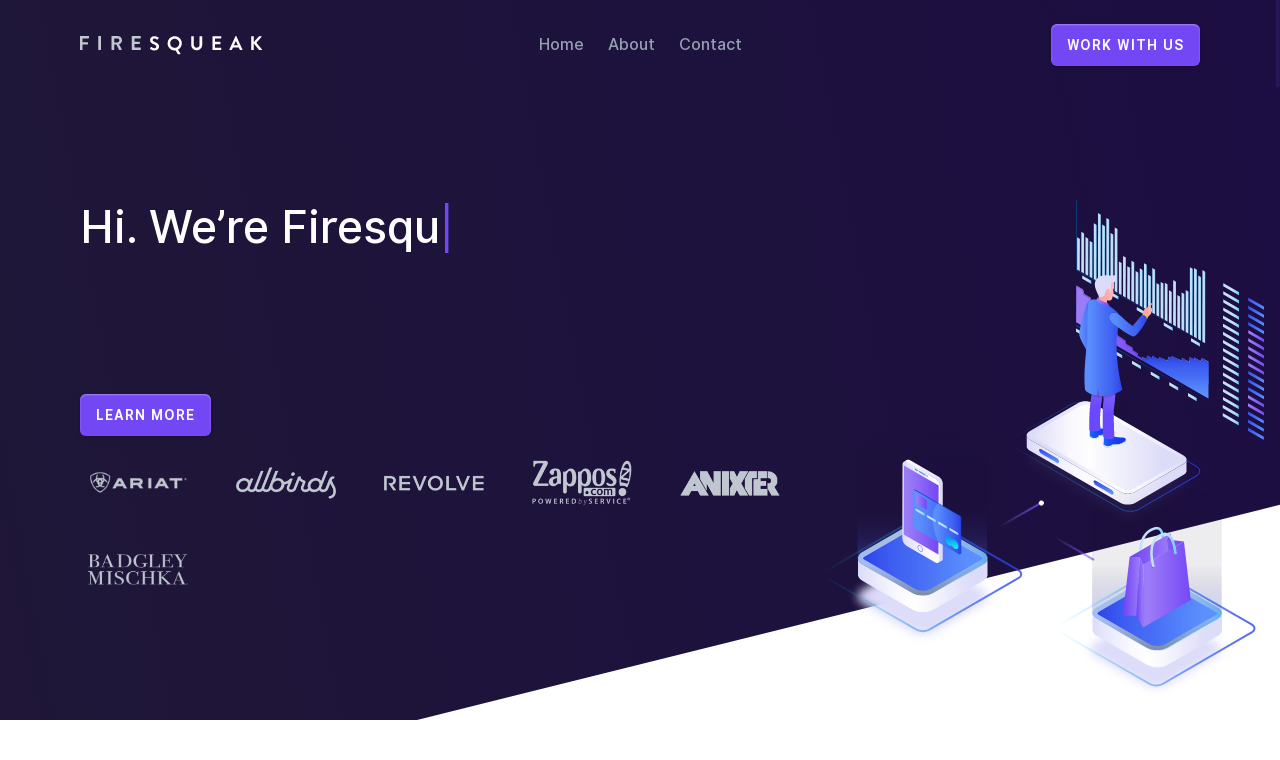

--- FILE ---
content_type: text/html; charset=UTF-8
request_url: https://www.firesqueak.com/
body_size: 5035
content:
<!doctype html><html lang=en>
<head>
<meta name=generator content="Hugo 0.88.1">
<meta charset=utf-8>
<title>360 eCommerce Development and UX Experts in San Francisco</title>
<meta name=description content="eCommerce development, UX and 360eCommerce experts, delivering best in class experiences for brands like Allbirds, Revolve, Badgley Mischka, Anixter, and more.">
<meta name=viewport content="width=device-width,initial-scale=1">
<meta property="og:title" content="Firesqueak: Your professional technology partner for e-commerce, front-end, data, APIs, user experience, performance, tech ops and more.">
<meta property="og:type" content="website">
<meta property="og:url" content="https://www.firesqueak.com">
<meta property="og:image" content="/images/fs_logo.png">
<link rel=stylesheet type=text/css href=/css/main.css>
<link rel=apple-touch-icon sizes=180x180 href=/apple-touch-icon.png>
<link rel=icon type=image/png sizes=32x32 href=/favicon-32x32.png>
<link rel=icon type=image/png sizes=16x16 href=/favicon-16x16.png>
<link rel=manifest href=/site.webmanifest>
<link rel=mask-icon href=/safari-pinned-tab.svg color=#10183d>
<meta name=msapplication-TileColor content="#2b5797">
<meta name=theme-color content="#10183D">
</head>
<body class=body>
<nav class=top-navigation>
<div class="default-wrapper top-navigation__row">
<a href=/ class=top-navigation__logo title="Firesqueak - Home"><svg class="top-navigation__logo-svg" viewBox="0 0 182 19"><path d="M2.22 14C2.42 14 2.6 13.82 2.6 13.62V8.56H7.54C7.74 8.56 7.92 8.38 7.92 8.18V6.54c0-.2-.18-.38-.38-.38H2.6V2.4H8.52C8.74 2.4 8.9 2.22 8.9 2.02V.38C8.9.18 8.74.0 8.52.0H.38C.16.0.0.18.0.38V13.62C0 13.82.16 14 .38 14H2.22z" fill="#c1c8d2"/><path d="M20.52 14C20.72 14 20.9 13.82 20.9 13.62V.38C20.9.18 20.72.0 20.52.0H18.66C18.46.0 18.28.18 18.28.38V13.62C18.28 13.82 18.46 14 18.66 14h1.86z" fill="#c1c8d2"/><path d="M37.64.0C40.04.0 42 1.92 42 4.3c0 1.84-1.22 3.34-2.96 4.04l2.74 5.08C41.92 13.68 41.78 14 41.44 14H39.34C39.16 14 39.06 13.9 39.02 13.82l-2.66-5.3H34.14v5.1C34.14 13.82 33.96 14 33.76 14H31.92C31.7 14 31.54 13.82 31.54 13.62V.38C31.54.18 31.7.0 31.92.0zM37.42 2.4H34.16V6.38H37.42c1.06.0 1.98-.92 1.98-2.04C39.4 3.28 38.48 2.4 37.42 2.4z" fill="#c1c8d2"/><path d="M60.38 14C60.6 14 60.76 13.82 60.76 13.62V11.98C60.76 11.78 60.6 11.6 60.38 11.6H54.46V8.1H59.4C59.6 8.1 59.78 7.94 59.78 7.72V6.06C59.78 5.86 59.6 5.68 59.4 5.68H54.46V2.4h5.92C60.6 2.4 60.76 2.22 60.76 2.02V.38C60.76.18 60.6.0 60.38.0H52.24C52.02.0 51.86.18 51.86.38V13.62C51.86 13.82 52.02 14 52.24 14h8.14z" fill="#c1c8d2"/><path d="M74.5502031 14.4911894C77.3427504 14.4911894 79.1054221 12.6079295 79.1054221 10.5660793c0-2.55726873-2.21819359999999-3.70704846-4.1393077-4.48017622-1.6042293-.65418502-2.3370254-1.28854625-2.3370254-2.22026431C72.629089 3.23127753 73.2430533 2.47797357 74.3719554 2.47797357 75.4612469 2.47797357 76.9664497 3.469163 77.1248921 3.56828194c.237663600000005.15859031.5347431.0.693185499999999-.23788546L78.570679 2.20044053C78.7093161 2.00220264 78.6499002 1.66519824 78.4518472 1.54625551 78.0557412 1.24889868 76.5109278.218061674 74.4907872.218061674 71.3417444.218061674 70.0345946 2.25991189 70.0345946 4.02422907c0 2.33920705 1.8616983 3.52863437 3.72339649999999 4.28193833 1.6636452.67400881 2.5152731 1.36784141 2.5152731 2.3788546.0.852422900000001-.772406700000005 1.5264317-1.8022823 1.5264317-1.2873445.0-2.8915739-1.1696035-2.99060040000001-1.2290748C71.3021338 10.8436123 70.9654437 10.8436123 70.8070013 11.1211454l-.7129908 1.2290749C69.9157628 12.6674009 70.0147893 12.7665198 70.193037 12.9449339c.396106000000003.376652 1.8616983 1.5462555 4.3571661 1.5462555z" fill="#fff"/><path d="M94.6921934.198237885C98.6532535.198237885 101.822102 3.38986784 101.822102 7.35462555 101.822102 10.0506608 100.257483 12.4295154 97.960068 13.6982379l2.475662 3.9052863C100.613978 17.8810573 100.43573 18.1982379 100.118846 18.1982379H98.0194839C97.9402627 18.1982379 97.762015 18.1189427 97.7025991 18L95.5834319 14.4118943C95.2665471 14.4515419 94.929857 14.4713656 94.6921934 14.4713656 90.7311334 14.4713656 87.5820906 11.3193833 87.5820906 7.35462555 87.5820906 3.38986784 90.7311334.198237885 94.6921934.198237885zm0 2.577092515C92.1967256 2.7753304 90.1567797 4.85682819 90.1567797 7.35462555S92.1967256 11.8942731 94.6921934 11.8942731c2.49546790000001.0 4.5552191-2.04185019 4.5552191-4.53964755S97.1876613 2.7753304 94.6921934 2.7753304z" fill="#fff"/><path d="M116.676077 14.2731278c3.12923699999999.0 5.525678-2.438326 5.525678-5.4515419V.574889868C122.201755.376651982 122.023508.198237885 121.825455.198237885H119.943951C119.726093.198237885 119.567651.376651982 119.567651.574889868V8.70264317c0 1.66519823-1.168513 2.99339203-2.89157399999999 2.99339203-1.723061.0-2.871769-1.3281938-2.871769-3.01321582V.574889868C113.804308.376651982 113.645866.198237885 113.428007.198237885h-1.881503C111.348451.198237885 111.170203.376651982 111.170203.574889868V8.8215859C111.170203 11.8348018 113.566645 14.2731278 116.676077 14.2731278z" fill="#fff"/><path d="M140.97718 14.0748899C141.195038 14.0748899 141.353481 13.8964758 141.353481 13.6982379V12.0726872C141.353481 11.8744493 141.195038 11.6960352 140.97718 11.6960352h-5.862369V8.22687225h4.891909C140.204773 8.22687225 140.383021 8.06828194 140.383021 7.85022026V6.20484581C140.383021 6.00660793 140.204773 5.82819383 140.00672 5.82819383h-4.891909V2.57709251h5.862369C141.195038 2.57709251 141.353481 2.39867841 141.353481 2.20044053V.574889868C141.353481.376651982 141.195038.198237885 140.97718.198237885h-8.060757C132.698565.198237885 132.540122.376651982 132.540122.574889868V13.6982379c0 .198237899999999.158443000000005.376652.376301000000012.376652h8.060757z" fill="#fff"/><path d="M156.009403.0C156.207456.0 156.286677.0991189427 156.346093.218061674L162.446126 13.5594714C162.564957 13.8171806 162.406515 14.0748899 162.109435 14.0748899h-1.723061C160.089295 14.0748899 159.950658 13.9559471 159.812021 13.6784141L158.841561 11.5374449h-5.921785L151.949316 13.6784141C151.870095 13.876652 151.691848 14.0748899 151.374963 14.0748899h-1.723061C149.354822 14.0748899 149.19638 13.8171806 149.315211 13.5594714L155.47466.218061674C155.534076.0991189427 155.633102.0 155.81135.0zM155.890571 4.97577093H155.831155L153.890236 9.33700441H157.871101L155.890571 4.97577093z" fill="#fff"/><path d="M173.398457 14.0748899C173.655925 14.0748899 173.873784 13.8568282 173.873784 13.5991189V7.55286344l5.169183 6.38325986C179.082578 13.9955947 179.20141 14.0748899 179.399463 14.0748899H181.55824C181.954346 14.0748899 182.112789 13.6387665 181.914736 13.3810573L176.369252 6.74008811 181.538435.911894273C181.795904.614537445 181.597851.198237885 181.22155.198237885H179.24102C179.062772.198237885 178.943941.297356828 178.864719.396475771L173.873784 6.02643172V.674008811C173.873784.416299559 173.655925.198237885 173.398457.198237885H171.65559C171.378316.198237885 171.180263.416299559 171.180263.674008811V13.5991189c0 .2577093.198053000000016.475771.475326999999993.475771H173.398457z" fill="#fff"/></svg>
</a>
<input type=checkbox id=menu-toggle>
<div class=navigation-list>
<a href=/ title=Home class=navigation-list__link>Home</a>
<a href=/about-us/ title=About class=navigation-list__link>About</a>
<a href=/contact/ title=Contact class=navigation-list__link>Contact</a>
</div>
<a href=/contact/ title="Work with Us - Contact" class="button top-navigation__cta">Work with us</a>
<label for=menu-toggle class="font-white menu-toggle-button">
<i class=burger-icon></i>
</label>
</div>
</nav>
<header class="page-header page-header--index">
<div class="default-wrapper default-wrapper--padded page-header__grid">
<div class="page-header__textcontent page-header__textcontent--index">
<h1 class="h1 font-white typed-claim js-type-once"></h1>
<a class="button margin-top-4" href=/about-us/ title="Learn more about the Firesqueak team">learn more</a>
<figure class=logo-galery>
<img src=/images/ariat-logo.png alt="Ariat Logo" class=logo-galery__logo>
<img src=/images/allbirds-logo.png alt="Allbirds Logo" class=logo-galery__logo>
<img src=/images/revolve-logo.png alt="Revolve Logo" class=logo-galery__logo>
<img src=/images/zappos-logo.png alt="Zappos Logo" class=logo-galery__logo>
<img src=/images/anixter-logo.png alt="Anixter Logo" class=logo-galery__logo>
<img src=/images/badgley-mischka-logo.png alt="Badgley Mischka Logo" class=logo-galery__logo>
</figure>
</div>
<figure class="page-header__illustrationcontent page-header__illustrationcontent--index">
<img src=/images/ecommerce-systems-illustration.svg alt="Digital Illustration symbolizing e-commerce" class="page-header__illustration page-header__illustration--index">
</figure>
</div>
</header>
<div class="default-wrapper row our-services" data-emergence=hidden>
<div class=col>
<h4 class="h5 strong uppercase font-highlight margin-bottom-2">Our Services</h4>
<h2 class="h2 margin-bottom-6">We build better products</h2>
</div>
<div class="col col-desktop-33 col-tablet-50 our-services__col">
<i class="icon icon-basket icon-box icon-box--purple margin-bottom-3"></i>
<h3 class="h4 font-grey margin-bottom-1">eCommerce</h3>
<p>Leverage our experienced team of technologists and marketers who have helped build some of today’s top eCommerce brands.</p>
</div>
<div class="col col-desktop-33 col-tablet-50 our-services__col">
<i class="icon icon-window-dev icon-box icon-box--purple margin-bottom-3"></i>
<h3 class="h4 font-grey margin-bottom-1">Engineering and Development</h3>
<p>Our engineers are battle-tested and love a good challenge. What's even better? We’re easy to talk to, too.</p>
</div>
<div class="col col-desktop-33 col-tablet-50 our-services__col">
<i class="icon icon-mobile-dev icon-box icon-box--purple margin-bottom-3"></i>
<h3 class="h4 font-grey margin-bottom-1">Mobile Strategy</h3>
<p>Mobile is reality. We’ll help you develop the platforms and resources to keep you ahead instead of catching up.</p>
</div>
<div class="col col-desktop-33 col-tablet-50 our-services__col">
<i class="icon icon-design icon-box icon-box--purple margin-bottom-3"></i>
<h3 class="h4 font-grey margin-bottom-1">Design</h3>
<p>We don’t judge a book by its cover, but most of the world does. A sharp design is key.</p>
</div>
<div class="col col-desktop-33 col-tablet-50 our-services__col">
<i class="icon icon-development icon-box icon-box--purple margin-bottom-3"></i>
<h3 class="h4 font-grey margin-bottom-1">Product Development</h3>
<p>Let’s execute, or make it better. Our roadmapping, product strategy and product management specialists will guide you through.</p>
</div>
<div class="col col-desktop-33 col-tablet-50 our-services__col">
<div class="light-background noicon-aligned-box">
<h3 class="h4 font-grey margin-bottom-1">Have an interesting product?</h3>
<p>Let’s see if we’re a good match.</p>
<a href=/contact/ title="Reach out!" class="a buttonlike-link margin-top-2">Reach out!</a>
</div>
</div>
</div>
<div class="default-wrapper default-wrapper--padded overflow-hidden">
<h4 class="h5 strong uppercase font-highlight margin-bottom-2">Showcase</h4>
<h2 class="h2 margin-bottom-6">Case Studies</h2>
<article class=case-study-teaser>
<h3 class="h3 font-grey margin-bottom-2">Allbirds</h3>
<p class=case-study-teaser__text>We built the tech behind “Silicon Valley’s favorite shoe”. Using full-stack best practices in workflow, security and implementation, we deliver a world-class online and technology experience not only for Allbirds customers, but to the Allbirds team themselves – with a customized CMS, and hand-picked suite of complimentary services.</p>
<a href=/case-studies/allbirds/ title="See the Allbirds case study" class="button margin-top-5">See Case Study</a>
<img src=/images/allbirds-logo.png alt="Allbirds Logo" class=case-study-teaser__logo>
<img src=/images/allbirds-shoe.png alt="Allbirds Shoe" class="case-study-teaser__image case-study-teaser__image--allbirds" data-emergence=hidden>
</article>
<article class=case-study-teaser>
<h3 class="h3 font-grey margin-bottom-2">Revolve Clothing</h3>
<p class=case-study-teaser__text>One of the sexiest brands in e-commerce today, REVOLVE likes to stay ahead of the curve. Firesqueak builds tools and experiences that allow the team to grow and scale their business needs through technology. Whether it’s a components library for internal use or optimization efforts to make the site sweet and snappy, we write code that not only serves its purpose in the present, but gracefully scales for the future.</p>
<img src=/images/revolve-logo.png alt="Revolve Logo" class="case-study-teaser__logo margin-bottom-8">
<img src=/images/revolve-mobile2.png alt="Revolve Mobile App" class="case-study-teaser__image case-study-teaser__image--revolve" data-emergence=hidden>
</article>
</div>
<div class=contact-breaker>
<div class="extended-wrapper row">
<div class="col col-desktop-30 not-on-mobile contact-breaker__float-boxes--left" data-emergence=hidden>
<img src=/images/purple-curved-dashboard.svg alt="User administrating a large dashboard" class="img contact-breaker__illustration">
</div>
<div class="col col-tablet-60 col-desktop-40">
<h2 class="h1 margin-bottom-2">Let’s build something great together!</h2>
<p>We know technology. It is in our DNA to go above and beyond. As such, we pair well with brilliant companies who require thoughtful execution, smart development and excellent engineering.</p>
<a href=/contact/ title="Get in Touch" class="button margin-top-4">Get in touch</a>
</div>
<div class="col col-desktop-30 col-tablet-40 contact-breaker__float-boxes--right" data-emergence=hidden>
<img src=/images/clothing-store-dashboard.svg alt="Illustration of people checking their phones / large virtual heads-on display" class="img contact-breaker__illustration">
</div>
</div>
</div>
<footer class="page-footer light-background">
<div class="default-wrapper row">
<div class="col col-desktop-33 col-tablet-50">
<img src=/images/firesqueak-logo-dark.svg alt="Firesqueak LLC" class=margin-bottom-2>
<p>Your professional technology partner for e-commerce, front-end, data, APIs, user experience, performance, tech ops and more.</p>
<a href=/contact/ class="button margin-top-2" title="Work with us">Work with us</a>
</div>
<div class="row col col-desktop-33 col-tablet-50">
<nav class="col col-desktop-50 col-tablet-50 footer-navigation">
<h4 class="h4 margin-bottom-2">Sitemap</h4>
<a href=/ class=footer-navigation__item title=Home>Home</a>
<a href=/about-us/ class=footer-navigation__item title=About>About</a>
<a href=/contact/ class=footer-navigation__item title=Contact>Contact</a>
</nav>
<nav class="col col-desktop-50 col-tablet-50 footer-navigation">
<h4 class="h4 margin-bottom-2">Case Studies</h4>
<a href=/case-studies/allbirds/ class=footer-navigation__item title=Allbirds>Allbirds</a>
</nav>
</div>
<div class="col col-desktop-33 col-tablet-50">
<h4 class="h4 margin-bottom-2">Contact</h4>
<p class=margin-bottom-2>Feel free get in touch with us via contact form or send us an email.</p>
<a href=/contact/ class="a display-block medium margin-bottom-2" title="Contact Form">Contact Form</a>
<a href=mailto:hello@firesqueak.com class="a display-block medium" title=hello@firesqueak.com>hello@firesqueak.com</a>
</div>
</div>
<div class="default-wrapper default-wrapper--padded page-footer__end margin-top-2">
<nav class="social-navigation page-footer__social-navigation">
</nav>
<p>All Rights Reserved ©2026 Firesqueak LLC.</p>
</div>
</footer>
<script src=/js/emergence.min.js></script>
<script src=/js/script.js></script>
</body>
</html>
<script src=js/typewriter.min.js></script>
<script src=js/tiny-slider.min.js></script>
<script src=/js/emergence.min.js></script>
<script src=/js/script.js></script>
</body>
</html>

--- FILE ---
content_type: text/css; charset=UTF-8
request_url: https://www.firesqueak.com/css/main.css
body_size: 7999
content:
*,:after,:before{margin:0;padding:0;border:0;position:relative;box-sizing:border-box;-webkit-font-smoothing:antialiased;-moz-osx-font-smoothing:grayscale}a{text-decoration:none}button{border:0;box-shadow:none;cursor:pointer;background:transparent;outline:0}@font-face{font-display:swap;font-family:"Inter";font-style:normal;font-weight:400;src:url("../fonts/Inter-Regular.woff");src:local("Inter"),local("Inter-Regular"),url("../fonts/Inter-Regular.woff2"),url("../fonts/Inter-Regular.woff"),url("../fonts/Inter-Regular.otf"),url("../fonts/Inter-Regular.ttf")}@font-face{font-display:swap;font-family:"Inter";font-style:normal;font-weight:500;src:url("../fonts/Inter-Medium.woff");src:local("Inter"),local("Inter-Medium"),url("../fonts/Inter-Medium.woff2"),url("../fonts/Inter-Medium.woff"),url("../fonts/Inter-Medium.otf"),url("../fonts/Inter-Medium.ttf")}@font-face{font-display:swap;font-family:"Inter";font-style:normal;font-weight:600;src:url("../fonts/Inter-Bold.woff");src:local("Inter"),local("Inter-Bold"),url("../fonts/Inter-Bold.woff2"),url("../fonts/Inter-Bold.woff"),url("../fonts/Inter-Bold.otf"),url("../fonts/Inter-Bold.ttf")}@font-face{font-family:"fsq-icons";src:url("../fonts/fsq-icons.eot?uip4i1");src:url("../fonts/fsq-icons.eot?uip4i1#iefix") format("embedded-opentype"),url("../fonts/fsq-icons.ttf?uip4i1") format("truetype"),url("../fonts/fsq-icons.woff?uip4i1") format("woff"),url("../fonts/fsq-icons.svg?uip4i1#fsq-icons") format("svg");font-weight:normal;font-style:normal;font-display:block}.icon{font-family:"fsq-icons" !important;speak:none;font-style:normal;font-weight:normal;font-variant:normal;text-transform:none;line-height:1;-webkit-font-smoothing:antialiased;-moz-osx-font-smoothing:grayscale}.icon-arrow-left:before{content:""}.icon-arrow-right:before{content:""}.icon-basket:before{content:""}.icon-check:before{content:""}.icon-design:before{content:""}.icon-development:before{content:""}.icon-facebook:before{content:""}.icon-instagram:before{content:""}.icon-linkedin:before{content:""}.icon-mobile-dev:before{content:""}.icon-read:before{content:""}.icon-twitter:before{content:""}.icon-window-dev:before{content:""}@keyframes fade{0%{opacity:0}100%{opacity:1}}@keyframes fade-push-left{0%{transform:translateX(-16px);opacity:0}100%{transform:translateX(0);opacity:1}}@keyframes fade-push-bottom{0%{transform:translateY(16px);opacity:0}100%{transform:translateY(0);opacity:1}}@keyframes fade-in-index-header{0%{opacity:0;background-position:140% 30%,140% 28%,-100vw 10%,-50vw 100%,-50vw calc(100% - 5px)}50%{background-position:140% 30%,140% 28%,0 0,-50vw 100%,-50vw calc(100% - 5px)}75%{opacity:1}100%{background-position:100% 30%,100% 28%,0 0,0 100%,0 calc(100% - 5px)}}@media screen and (min-width: 1152px){@keyframes fade-in-index-header{0%{opacity:0;background-position:140% 300px,140% 280px,-100vw 10%,-50vw 100%,-50vw calc(100% - 2vw)}50%{background-position:100% 300px,100% 280px,0 0,-50vw 100%,-50vw calc(100% - 2vw)}75%{opacity:1}100%{background-position:100% 300px,100% 280px,0 0,0 100%,0 calc(100% - 2vw)}}}@keyframes fade-in-allbirds-header{0%{opacity:0;background-position:20%,200% 28%,-75vw 100%,-100vw 0}50%{background-position:20%,200% 28%,-75vw 100%,0 0}75%{opacity:1}100%{background-position:100% 30%, 100% 28%, 15vw 100%, 0 0}}@media screen and (min-width: 1152px){@keyframes fade-in-allbirds-header{0%{opacity:0;background-position:200% 62%, 200% 60%, -50% 0, -66vw 100%, -100vw 0}50%{background-position:200% 62%, 200% 60%, -50% 0, -66vw 100%, 0 0}75%{opacity:1}100%{background-position:100% 62%,100% 60%,0 0,calc(((100vw - 1152px)/2) + 172.8px) 100%,0 0}}}@keyframes fade-in-contact-header{0%{opacity:0;background-position:150vw 100%, 150vw 98%, 0 0}50%{background-position:150vw 100%, 150vw 98%, -100vw 0}75%{opacity:1}100%{background-position:100% 100%, 100% 98%, 0 0}}@media screen and (min-width: 780px){@keyframes fade-in-contact-header{0%{opacity:0;background-position:-30vw 100%, -30vw 100%, -100vw 0}50%{background-position:-30vw 100%, -30vw 100%, 0 0}75%{opacity:1}100%{background-position:50% 100%, 52% 100%, 0 0}}}@keyframes fade-in-about-us-header{0%{opacity:0;background-position:-40vw calc(100% - 55px),140% 100%,140% 100%,120% 300px,120% 285px,-70vw calc(100% - 14px),-100vw 0}50%{background-position:-40vw calc(100% - 55px),140% 100%,140% 100%,120% 300px,120% 285px,-70vw calc(100% - 14px),0 0}75%{opacity:1}100%{background-position:0 calc(100% - 55px),100% 100%,100% 100%,100% 300px,100% 285px,0 calc(100% - 14px),0 0}}@media screen and (min-width: 1440px){@keyframes fade-in-about-us-header{0%{opacity:0;background-position:-40% calc(100% - 170px),-40% 30%,-40% 25%,140% 100%,150% calc(100% - 80px),150% calc(100% - 320px),130% calc(100% - 355px),-60vw calc(100% - 79px),-100vw 0}50%{background-position:-40% calc(100% - 170px),-40% 30%,-40% 25%,140% 100%,150% calc(100% - 80px),150% calc(100% - 320px),130% calc(100% - 355px),-60vw calc(100% - 79px),0 0}75%{opacity:1}100%{background-position:0 calc(100% - 170px),0 30%,0 25%,100% 100%,100% calc(100% - 80px),100% calc(100% - 320px),100% calc(100% - 355px),0 calc(100% - 79px),0 0}}}@keyframes squeeze{5%, 95%{transform:scaleY(1)}50%{transform:scaleY(0.8)}}@keyframes bounce{0%, 100%{transform:translateY(0)}50%{transform:translateY(50px)}}@keyframes shootingstars{0%, 100%{background-position:10% 0, 40% 60%, 30% 70%, 80% 20%}1%{background-position:10% 100%, 40% 60%, 30% 70%, 80% 20%}25%{background-position:10% 75%, 40% 35%, 30% 45%, 80% 0%}26%{background-position:10% 75%, 40% 35%, 30% 45%, 80% 100%}50%{background-position:10% 50%, 40% 15%, 30% 25%, 80% 75%}60%{background-position:10% 40%, 40% 0%, 30% 15%, 80% 65%}61%{background-position:10% 40%, 40% 100%, 30% 15%, 80% 65%}70%{background-position:10% 20%, 40% 90%, 30% 0%, 80% 55%}71%{background-position:10% 20%, 40% 90%, 30% 100%, 80% 55%}80%{background-position:10% 10%, 40% 80%, 30% 90%, 80% 40%}90%{background-position:10% 10%, 40% 70%, 30% 80%, 80% 30%}}.default-wrapper{width:100%;margin-left:auto;margin-right:auto;max-width:1152px}.small-wrapper{max-width:740px;width:100%;margin-left:auto;margin-right:auto}.medium-wrapper{max-width:962px;width:100%;margin-left:auto;margin-right:auto}.medium-wrapper--padded,.default-wrapper--padded,.small-wrapper--padded{padding-left:16px;padding-right:16px}.extended-wrapper{width:100%;margin-left:auto;margin-right:auto;max-width:1332px}.margin-top-1{margin-top:8px}.margin-bottom-1{margin-bottom:8px}.margin-left-1{margin-left:8px}.margin-right-1{margin-right:8px}.margin-top-2{margin-top:16px}.margin-bottom-2{margin-bottom:16px}.margin-left-2{margin-left:16px}.margin-right-2{margin-right:16px}.margin-top-3{margin-top:24px}.margin-bottom-3{margin-bottom:24px}.margin-left-3{margin-left:24px}.margin-right-3{margin-right:24px}.margin-top-4{margin-top:32px}.margin-bottom-4{margin-bottom:32px}.margin-left-4{margin-left:32px}.margin-right-4{margin-right:32px}.margin-top-5{margin-top:40px}.margin-bottom-5{margin-bottom:40px}.margin-left-5{margin-left:40px}.margin-right-5{margin-right:40px}.margin-top-6{margin-top:48px}.margin-bottom-6{margin-bottom:48px}.margin-left-6{margin-left:48px}.margin-right-6{margin-right:48px}.margin-top-7{margin-top:56px}.margin-bottom-7{margin-bottom:56px}.margin-left-7{margin-left:56px}.margin-right-7{margin-right:56px}.margin-top-8{margin-top:64px}.margin-bottom-8{margin-bottom:64px}.margin-left-8{margin-left:64px}.margin-right-8{margin-right:64px}.margin-top-9{margin-top:72px}.margin-bottom-9{margin-bottom:72px}.margin-left-9{margin-left:72px}.margin-right-9{margin-right:72px}.margin-top-10{margin-top:80px}.margin-bottom-10{margin-bottom:80px}.margin-left-10{margin-left:80px}.margin-right-10{margin-right:80px}.row{display:flex;flex-wrap:wrap;align-items:flex-start}.row--centered{align-items:center}.col{margin:16px;width:calc(100% - 32px)}.row>.row.col{margin:0}.row--centered{align-items:center}@media screen and (min-width: 0){.col-phone-10{width:calc(10% - 32px)}.col-phone-20{width:calc(20% - 32px)}.col-phone-25{width:calc(25% - 32px)}.col-phone-30{width:calc(30% - 32px)}.col-phone-33{width:calc(33% - 32px)}.col-phone-40{width:calc(40% - 32px)}.col-phone-50{width:calc(50% - 32px)}.col-phone-60{width:calc(60% - 32px)}.col-phone-66{width:calc(66% - 32px)}.col-phone-70{width:calc(70% - 32px)}.col-phone-75{width:calc(75% - 32px)}.col-phone-80{width:calc(80% - 32px)}.col-phone-90{width:calc(90% - 32px)}.col-phone-100{width:calc(100% - 32px)}}@media screen and (min-width: 780px){.col-tablet-10{width:calc(10% - 32px)}.col-tablet-20{width:calc(20% - 32px)}.col-tablet-25{width:calc(25% - 32px)}.col-tablet-30{width:calc(30% - 32px)}.col-tablet-33{width:calc(33% - 32px)}.col-tablet-40{width:calc(40% - 32px)}.col-tablet-50{width:calc(50% - 32px)}.col-tablet-60{width:calc(60% - 32px)}.col-tablet-66{width:calc(66% - 32px)}.col-tablet-70{width:calc(70% - 32px)}.col-tablet-75{width:calc(75% - 32px)}.col-tablet-80{width:calc(80% - 32px)}.col-tablet-90{width:calc(90% - 32px)}.col-tablet-100{width:calc(100% - 32px)}}@media screen and (min-width: 1152px){.col-desktop-10{width:calc(10% - 32px)}.col-desktop-20{width:calc(20% - 32px)}.col-desktop-25{width:calc(25% - 32px)}.col-desktop-30{width:calc(30% - 32px)}.col-desktop-33{width:calc(33% - 32px)}.col-desktop-40{width:calc(40% - 32px)}.col-desktop-50{width:calc(50% - 32px)}.col-desktop-60{width:calc(60% - 32px)}.col-desktop-66{width:calc(66% - 32px)}.col-desktop-70{width:calc(70% - 32px)}.col-desktop-75{width:calc(75% - 32px)}.col-desktop-80{width:calc(80% - 32px)}.col-desktop-90{width:calc(90% - 32px)}.col-desktop-100{width:calc(100% - 32px)}}.body{font-family:"Inter","Helvetica","Arial",sans-serif;font-size:16px;line-height:1.5;color:#64758C}.button{padding:7px 16px;border-radius:6px;color:white;font-weight:600;text-transform:uppercase;letter-spacing:1px;font-size:14px;line-height:2;background:#7548F6;display:inline-block;transition:all 0.3s ease;box-shadow:0 2px 4px 0 rgba(0,0,0,0.15),inset 0 1px 2px 0 rgba(255,255,255,0.35)}.button:hover{transform:translateY(-2px);box-shadow:0 4px 4px 0 rgba(0,0,0,0.2),inset 0 1px 1px 0 rgba(255,255,255,0.5)}.button:active{transform:translateY(0);box-shadow:0 1px 1px 0 rgba(255,255,255,0.2),inset 0 2px 4px 0 rgba(0,0,0,0.4)}.button.button--full-width{width:100%;text-align:center}@media screen and (min-width: 780px){.button.button--full-width{width:auto}}.buttonlike-link{font-weight:600;text-transform:uppercase;letter-spacing:1px;font-size:14px;display:inline-block;transition:all 0.3s ease}.button--white{background:white;color:#7548F6;box-shadow:0 2px 4px 0 rgba(0,0,0,0.15)}.overflow-hidden{overflow:hidden}@media screen and (max-width: 1151px){.not-on-mobile{display:none !important}}@media screen and (min-width: 1152px){.not-on-desktop{display:none !important}}.light-background{background:#F5F7FA}.dark-background,.top-navigation.scrolled{background:#1C0D43}.display-block{display:block}.a{color:#7548F6;transition:all 0.33s ease}.a:hover{color:#10183D}.img,.san-francisco__background-image{display:block;max-width:100%;height:auto}.h1{font-size:24px;font-size:20px;line-height:1.2;color:#10183D;font-weight:500}@media screen and (min-width: 780px){.h1{font-size:36px}}@media screen and (min-width: 1152px){.h1{font-size:50px;font-size:45px}}.h2{line-height:1.2;font-weight:500;font-size:26px;color:#10183D}@media screen and (min-width: 780px){.h2{font-size:32px}}@media screen and (min-width: 1152px){.h2{font-size:44px}}.h3{line-height:1.2;font-weight:500;font-size:22px;color:#10183D}@media screen and (min-width: 780px){.h3{font-size:28px}}@media screen and (min-width: 1152px){.h3{font-size:36px}}.h4{line-height:1.2;font-weight:500;font-size:18px;color:#10183D}.h5{line-height:1.2;font-size:14px;color:#10183D}.font-size-large{font-size:24px}.font-size-medium{font-size:16px}.font-size-small{font-size:14px}.font-size-extra-small{font-size:10px}.font-size-dynamic{font-size:18px}@media screen and (min-width: 780px){.font-size-dynamic{font-size:22px}}.p{font-size:16px}@media screen and (min-width: 780px){.p{font-size:22px}}.strong,.bold{font-weight:600}.medium{font-weight:500}.font-white{color:white}.font-highlight{color:#7548F6}.font-grey{color:#47576C}.font-light{color:#C1C8D2}.font-dark{color:#10183D}.uppercase{text-transform:uppercase;letter-spacing:1px}.text-align-center{text-align:center}.typewriter__cursor{color:#7548F6;font-weight:400;font-size:0.9em}.typed-claim{max-width:16.5em;min-height:3.6em}.js-expand-container{overflow:hidden;max-height:6.5em;transition:all 0.5s ease}.js-expand-container:after{content:"";position:absolute;height:100%;bottom:0;left:0;right:0;background:linear-gradient(to top, #fff, rgba(255,255,255,0));transition:all 0.5s ease}.js-expand-container.is-open{max-height:400vh;transition-duration:1s}.js-expand-container.is-open:after{opacity:0;transition-duration:1s}.top-navigation{position:fixed;z-index:50;left:0;width:100%;animation:fade 0.3s 1 1s both;transition:all 0.3s ease}#menu-toggle{display:none}.top-navigation__cta{display:none}@media screen and (min-width: 780px){.top-navigation__cta{display:block}}.menu-toggle-button{z-index:20;display:flex;justify-content:center;align-items:center;width:30px;height:30px}@media screen and (min-width: 780px){.menu-toggle-button{display:none}}.burger-icon,.burger-icon:before,.burger-icon:after{width:22px;height:2px;border-radius:1px;background-color:white;transition:all 0.5s ease}.burger-icon:before,.burger-icon:after{content:"";position:absolute;left:0;top:8px}.burger-icon:after{top:-8px}#menu-toggle:checked ~ .menu-toggle-button .burger-icon{background:transparent}#menu-toggle:checked ~ .menu-toggle-button .burger-icon:after{top:0;transform:rotate(135deg)}#menu-toggle:checked ~ .menu-toggle-button .burger-icon:before{top:0;transform:rotate(225deg)}.page-footer{padding-top:40px;padding-bottom:16px}.footer-navigation{display:flex;flex-direction:column}.footer-navigation__item{margin-bottom:8px;color:inherit}.footer-navigation__item:hover,body.index .footer-navigation__item[href="/"],body.about-us .footer-navigation__item[href*="about-us"],body.contact .footer-navigation__item[href*="contact"],body.allbirds .footer-navigation__item[href*="allbirds"]{color:#10183D}.social-navigation__item{font-size:16px;color:inherit;padding:8px;display:inline-block;transition:color 0.33s ease}.social-navigation__item:hover{color:#10183D}.page-footer__end{padding-top:24px;text-align:center;font-size:14px}@media screen and (min-width: 780px){.page-footer__end{display:flex;justify-content:space-between;align-items:center}}.page-footer__end:before{border-top:1px solid #d9dde4;top:0;left:16px;right:16px;position:absolute;content:""}@media screen and (min-width: 780px){.page-footer__social-navigation{order:2}}@media screen and (min-width: 1152px){.contact-breaker{text-align:center;background:linear-gradient(to bottom, transparent 77%, #F5F7FA 77%);padding-top:64px}}.contact-breaker__illustration{width:66%;margin-left:33%;margin-top:-50px}@media screen and (min-width: 780px){.contact-breaker__illustration{margin-top:0}}@media screen and (min-width: 1152px){.contact-breaker__illustration{width:100%;margin-left:0;margin-top:40px}}.contact-breaker__float-boxes--right:before{content:"";position:absolute;bottom:0;left:-16px;width:calc(100% + 32px);height:calc(100% + 50px + 35px);pointer-events:none;background:url("../images/bg-float-box-light.svg") 95% 0/36px auto no-repeat,url("../images/bg-float-box-light.svg") 90% 50px/36px auto no-repeat,url("../images/bg-float-box-light.svg") 29% 78%/36px auto no-repeat}@media screen and (min-width: 1152px){.contact-breaker__float-boxes--right:before{left:0;width:100%;height:calc(100% + 96px);background:url("../images/bg-float-box-light.svg") 100% 0/60px auto no-repeat,url("../images/bg-float-box-light.svg") calc(100% - 30px) 90px/60px auto no-repeat,url("../images/bg-float-box-light.svg") 0 78%/48px auto no-repeat}}.contact-breaker__float-boxes--left:before{content:"";position:absolute;bottom:0;left:0;pointer-events:none;width:100%;height:calc(100% + 96px);background:url("../images/bg-float-box-light.svg") 0 40%/72px auto no-repeat,url("../images/bg-float-box-light.svg") 72px 0/72px auto no-repeat,url("../images/bg-float-box-light.svg") 98% 65%/48px auto no-repeat}.page-header{position:relative;padding-bottom:3.6vw;overflow:hidden;padding-top:104px;min-height:50vh}.page-header>*{z-index:1}.page-header:before{content:"";position:absolute;bottom:7vw;width:100%;transform:skewY(-14deg);transform-origin:calc((100vw - 1152px)/2) 100%;height:100%;left:0;background:linear-gradient(80deg, #1F1737, #1C0D43)}@media screen and (min-width: 1152px){.page-header{padding-top:200px;padding-bottom:250px}}.navigation-list{transition:all 0.4s ease;display:flex;align-items:flex-start}@media screen and (max-width: 779px){.navigation-list{transform:scaleY(0);transform-origin:0 0;background:linear-gradient(166deg, #7548F6 calc(100% - 25vw), transparent calc(100% - 25vw));padding:72px 16px 25vw 16px;position:fixed;top:0;left:0;width:100%;z-index:10;pointer-events:none;overflow:auto;max-height:100vh;flex-direction:column}#menu-toggle:checked ~ .navigation-list{pointer-events:auto;transform:scaleY(1)}}.logo-galery{display:flex;align-items:center;flex-wrap:wrap;margin-left:-8px}@media screen and (min-width: 480px) and (max-width: 781px){.logo-galery{max-width:366px}}@media screen and (min-width: 780px){.logo-galery{margin-left:-16px}}.icon-box{width:44px;height:44px;border-radius:4px;display:inline-flex;justify-content:center;align-items:center;font-size:22px;padding-bottom:4px}.noicon-aligned-box{padding:16px;border-radius:8px;margin-top:52px}.our-services{margin-bottom:56px}@media screen and (min-width: 1152px){.our-services:before{background:url("../images/single-float-plattform.svg") 0 0/contain no-repeat;width:150px;height:150px;right:calc(100% + (100vw - 1152px)/4);top:-5vw;content:"";position:absolute;pointer-events:none}}.case-study-teaser{border-radius:8px;background:#F5F7FA;padding:24px 16px;margin-bottom:96px}@media screen and (min-width: 780px){.case-study-teaser{padding:32px}}@media screen and (min-width: 1152px){.case-study-teaser{margin-bottom:220px}}.testimonial-section{padding-top:72px;padding-bottom:72px}.testimonial-section:before{background:url("../images/single-float-plattform-fat.svg") 0 0/contain no-repeat;width:160px;height:160px;left:calc(23vw - 80px);top:-55px;content:"";position:absolute;pointer-events:none}@media screen and (min-width: 1152px){.testimonial-section:before{top:-85px}}.testimonial-section .tns-controls{display:flex;justify-content:space-between;position:absolute;z-index:1;bottom:0;left:0;right:0}@media screen and (min-width: 780px){.testimonial-section .tns-controls{top:24px;bottom:unset;left:-50px;right:-50px;z-index:initial}}@media screen and (min-width: 1152px){.testimonial-section .tns-controls{left:-104px;right:-104px}}.testimonial-section .tns-nav{width:calc(100% - 100px);margin-left:50px;height:40px}.testimonial{display:flex;flex-direction:column;align-items:center;padding-bottom:32px}.testimonial-author{line-height:1.5;white-space:nowrap;margin-top:24px;display:flex;align-items:center}@media screen and (min-width: 780px){.testimonial-author{flex-direction:column;text-align:center}}.tns-nav{display:flex;justify-content:center;align-items:center}.tns-nav button{height:8px;width:8px;margin:4px;background:#adb6c3;border-radius:50%}.tns-nav button.tns-nav-active{background:#7548F6;box-shadow:rgba(0,0,0,0.15) 0 2px 4px 0}.tns-controls{outline:0}.tns-controls button{height:40px;width:40px;background:#7548F6;color:white;border-radius:50%;font-size:12px;display:flex;justify-content:center;align-items:center;outline:0;transition:all 0.3s ease;box-shadow:0 2px 4px 0 rgba(0,0,0,0.15),inset 0 1px 2px 0 rgba(255,255,255,0.35)}.tns-controls button[data-controls="prev"]{padding-right:1px}.tns-controls button[data-controls="next"]{padding-left:1px}.tns-controls button:hover{transform:translateY(-2px);box-shadow:0 4px 4px 0 rgba(0,0,0,0.2),inset 0 1px 1px 0 rgba(255,255,255,0.5)}.tns-controls button:active{transform:translateY(0);box-shadow:0 1px 1px 0 rgba(255,255,255,0.2),inset 0 2px 4px 0 rgba(0,0,0,0.4)}.san-francisco{overflow:hidden;padding-top:100px}.san-francisco:before{content:"";position:absolute;pointer-events:none;z-index:1;top:0;right:0;width:100px;height:75px;transform-origin:100% 0;transform:skewY(-14deg);background:linear-gradient(to left, #7548F6, #9C7CF8) 100% 100%/100% 66% no-repeat,linear-gradient(to left, rgba(117,72,246,0.1), rgba(156,124,248,0.1)) 100% 0/75% 66% no-repeat}@media screen and (min-width: 1202px){.san-francisco:before{top:100px;height:90px;width:calc((100vw - 1152px)/2)}}@media screen and (min-width: 780px){.san-francisco{margin-bottom:-150px}}.purple-box{background:#7548F6;border-radius:8px;padding:24px}.bouncing-world-illustration{margin:0 16px -100px;display:block;width:200px;animation:fade-push-bottom 0.6s 1 1s both}@media screen and (min-width: 780px){.bouncing-world-illustration{position:absolute;bottom:3.5vw;left:0}}@media screen and (min-width: 1452px){.bouncing-world-illustration{right:100%;left:unset;width:300px;bottom:0}}.bouncing-world{width:304px;height:525px}.bouncing-world:before{content:"";position:absolute;width:122px;left:89px;height:200px;bottom:190px;animation:shootingstars 0.8s linear infinite both;background:linear-gradient(to bottom, #9C7CF8, rgba(156,124,248,0)) 20% 0/3px 40px no-repeat,linear-gradient(to bottom, #9C7CF8, rgba(156,124,248,0)) 40% 60%/3px 40px no-repeat,linear-gradient(to bottom, #9C7CF8, rgba(156,124,248,0)) 30% 70%/3px 40px no-repeat,linear-gradient(to bottom, #9C7CF8, rgba(156,124,248,0)) 80% 20%/3px 40px no-repeat}.bouncing-world .bouncing-world__base{display:block;position:absolute;width:304px;bottom:0}.bouncing-world .bouncing-world__beam{display:block;position:absolute;width:122px;left:89px;bottom:156px;transform-origin:50% 100%;animation:squeeze 4s ease infinite -0.6s both}.bouncing-world .bouncing-world__world{display:block;position:absolute;width:130px;left:85px;top:20px;animation:bounce 4s ease infinite 0s both}.bouncing-world .bouncing-world__spring{display:block;position:absolute;width:122px;left:89px;bottom:156px;transform-origin:50% 100%;animation:squeeze 4s ease infinite 0s both}.white-rounded-box{border-radius:8px;background:white;border:1px solid #F2EDFF;box-shadow:0 10px 30px 0 rgba(16,24,61,0.15),0 2px 4px 0 rgba(16,24,61,0.25)}.form{padding:32px 16px;animation:fade-push-bottom 0.7s 1 1s both}@media screen and (min-width: 780px){.form{padding:32px 24px}}@media screen and (min-width: 1152px){.desktop-center-block{text-align:center}}.showcase-breaker{background:linear-gradient(to bottom, #F5F7FA 90%, transparent 90%);padding:32px 16px 0;margin-top:150px;margin-bottom:150px}@media screen and (min-width: 780px){.showcase-breaker{display:flex;align-items:center}}@media screen and (min-width: 1152px){.showcase-breaker{padding-left:calc((100vw - 1120px)/2)}}.purple-breaker{margin-top:20vw;margin-bottom:11vw;padding-top:100px}.purple-breaker:before{content:"";position:absolute;top:0;bottom:0;left:0;right:0;background:linear-gradient(90deg, #9C7CF8, #7548F6) 0 0/20% 40px no-repeat,linear-gradient(90deg, #9C7CF8, #7548F6) 98% 100%/33% 60px no-repeat,linear-gradient(90deg, rgba(156,124,248,0.1), rgba(117,72,246,0.1)) 99% 98%/33% 60px no-repeat,linear-gradient(80deg, #1F1737, #1C0D43) 0 20px/100% calc(100% - 20px - 30px) no-repeat;transform:skewY(-14deg);transform-origin:0 100%}@media screen and (min-width: 1152px){.purple-breaker:before{transform-origin:calc((100vw - 1152px) / 2) 100%;background:linear-gradient(90deg, #9C7CF8, #7548F6) 0 0/calc((100vw - 1152px)/3) 100px no-repeat,linear-gradient(90deg, #9C7CF8, #7548F6) 98% 100%/33% 60px no-repeat,linear-gradient(90deg, rgba(156,124,248,0.1), rgba(117,72,246,0.1)) 99% 98%/33% 60px no-repeat,linear-gradient(80deg, #1F1737, #1C0D43) 0 50px/100% calc(100% - 50px - 30px) no-repeat}}@media screen and (min-width: 780px){.purple-breaker{padding-top:0}}.progress-circle{stroke-width:4.2px;stroke-dasharray:13 13;stroke-dashoffset:13;stroke:#7548F6;fill:none;transform:rotate(-90deg);transform-origin:50% 50%}.tns-nav-active .progress-circle{stroke-dashoffset:0;transition:all 4s linear}.done .progress-circle{stroke-dashoffset:13;transition:all 0s linear 0.3s}.feature-controls{list-style-type:none;display:flex;flex-direction:column;flex-grow:1}.feature-controls:before{content:"";width:1px;background:#F5F7FA;top:16px;left:16px;bottom:16px;position:absolute}@media screen and (min-width: 780px){.feature-controls{justify-content:space-between;padding-right:16px;padding-top:16px}}.feature-control-item{display:flex;align-items:center;margin-bottom:16px;transition:all 0.3s ease;outline:none}.feature-control-item.tns-nav-active{color:#7548F6}@media screen and (min-width: 780px){.page-header__grid{display:flex}}.page-header__textcontent{animation:fade-push-bottom 0.5s 1 1s both}.page-header__illustration{display:block;width:100%;animation:fade-push-bottom 0.5s 1 1s both}.top-navigation__row{display:flex;justify-content:space-between;align-items:center;padding:16px;transition:all 0.3s ease}@media screen and (min-width: 780px){.top-navigation__row{padding:24px 16px 0}.scrolled .top-navigation__row{padding:12px 16px}}.top-navigation__logo{z-index:20;text-transform:uppercase;font-size:18px;font-weight:600;width:150px;letter-spacing:3px;transition:all 0.4s ease;color:white}.top-navigation__logo:hover{letter-spacing:1px;color:#C1C8D2}.top-navigation__logo:hover .top-navigation__logo-light{color:white}.top-navigation__logo-svg{width:182px;height:19px;display:block}.top-navigation__logo-svg path{transition:all 0.5s ease}.top-navigation__logo-svg:hover path:nth-child(2){transform:translateX(-5px)}.top-navigation__logo-svg:hover path:nth-child(3){transform:translateX(-10px)}.top-navigation__logo-svg:hover path:nth-child(4){transform:translateX(-15px)}.top-navigation__logo-svg:hover path:nth-child(5){transform:translateX(-20px)}.top-navigation__logo-svg:hover path:nth-child(6){transform:translateX(-25px)}.top-navigation__logo-svg:hover path:nth-child(7){transform:translateX(-30px)}.top-navigation__logo-svg:hover path:nth-child(8){transform:translateX(-35px)}.top-navigation__logo-svg:hover path:nth-child(9){transform:translateX(-40px)}.top-navigation__logo-svg:hover path:nth-child(10){transform:translateX(-45px)}.top-navigation__logo-img{display:block;margin-top:2%}.navigation-list__link{font-size:22px;color:white;font-weight:500;display:inline-block;transition:color ease 0.3s;margin-bottom:24px}#menu-toggle:checked ~ .navigation-list .navigation-list__link{animation:fade-push-left 0.3s 1 ease .3s both}#menu-toggle:checked ~ .navigation-list .navigation-list__link:nth-child(2){animation-delay:.45s}#menu-toggle:checked ~ .navigation-list .navigation-list__link:nth-child(3){animation-delay:.6s}#menu-toggle:checked ~ .navigation-list .navigation-list__link:nth-child(4){animation-delay:.75s}#menu-toggle:checked ~ .navigation-list .navigation-list__link:nth-child(5){animation-delay:.9s}#menu-toggle:checked ~ .navigation-list .navigation-list__link:nth-child(6){animation-delay:1.05s}#menu-toggle:checked ~ .navigation-list .navigation-list__link:nth-child(7){animation-delay:1.2s}.navigation-list__link:after{content:"";position:absolute;left:0;width:100%;bottom:-8px;height:2px;border-radius:1px;background:currentColor;transition:transform ease .3s;transform:scaleX(0);transform-origin:50% 50%}.navigation-list__link:hover:after,body.index .navigation-list__link[href="/"]:after,body.about-us .navigation-list__link[href*="about-us"]:after,body.contact .navigation-list__link[href*="contact"]:after{transform:scaleX(1)}@media screen and (min-width: 780px){.navigation-list__link:hover,body.index .navigation-list__link[href="/"],body.about-us .navigation-list__link[href*="about-us"],body.contact .navigation-list__link[href*="contact"]{color:#7548F6}}@media screen and (min-width: 780px){.navigation-list__link{color:#96A1B0;font-size:16px;margin:8px 12px}}.logo-galery__logo{margin:8px;width:80px;height:auto;margin-top:32px}@media screen and (min-width: 780px){.logo-galery__logo{margin-top:56px;width:100px;margin:24px}}.our-services__col{margin-bottom:24px}@media screen and (min-width: 1152px){.our-services__col{margin-bottom:64px}}.case-study-teaser__headline{color:#47576C}.case-study-teaser__text{max-width:610px}.case-study-teaser__logo{margin-top:32px;max-width:125px;display:block}@media screen and (min-width: 1152px){.case-study-teaser__logo{position:absolute;top:24px;right:16px;margin-top:0}}.case-study-teaser__image{position:absolute;bottom:-40px;right:0;max-width:calc(100% - 160px);max-height:200px;object-fit:cover}@media screen and (min-width: 1152px){.case-study-teaser__image{max-height:150%;max-width:calc(100% - 650px);right:6%}}.testimonial__text{text-align:center}.testimonial-author__image{border-radius:50%;height:56px;width:auto;margin-right:16px}@media screen and (min-width: 780px){.testimonial-author__image{margin-right:0;margin-bottom:16px}}.testimonial-author__name{font-size:18px;color:#10183D;display:block}.testimonial-author__job{font-size:14px;display:block}.team-member-box__image{border-radius:8px;height:300px;object-fit:cover;width:100%}@media screen and (min-width: 480px){.team-member-box__image{height:auto}}.team-member-box__header:after{content:"";display:table;clear:both}.team-member-box__social-nav{color:#96A1B0;float:right;margin-right:-8px}.team-member-box__social-nav .social-navigation__item{padding:4px;padding-top:0}@media screen and (min-width: 480px){.team-member-box__social-nav .social-navigation__item{font-size:24px;padding:8px;padding-top:0}}.team-member-box__headline{font-size:24px;color:#10183D;font-weight:500}.team-member-box__position{font-weight:500;font-size:20px}.san-francisco__background{z-index:0}.san-francisco__background:before{content:"";position:absolute;pointer-events:none;top:0;right:0;left:0;height:150px;z-index:2;background:linear-gradient(to bottom, #fff, rgba(255,255,255,0))}@media screen and (min-width: 780px){.san-francisco__background:before{height:250px}}.san-francisco__background:after{content:"";position:absolute;pointer-events:none;top:calc(100% - 20px);height:75%;left:0;right:0;transform-origin:0 0;background:linear-gradient(to right, rgba(156,124,248,0.9), rgba(117,72,246,0.9)) 0 0/45% 40px no-repeat,linear-gradient(to bottom, transparent 20px, #fff 20px);transform:skewY(-14deg)}@media screen and (min-width: 1152px){.san-francisco__background:after{top:calc(100% - 80px);background:linear-gradient(to right, rgba(156,124,248,0.9), rgba(117,72,246,0.9)) 0 0/33% 120px no-repeat,linear-gradient(to right, rgba(156,124,248,0.1), rgba(117,72,246,0.1)) 88% 80px/33% 40px no-repeat,linear-gradient(to bottom, transparent 80px, #fff 80px)}}.san-francisco__background-image{object-fit:cover;overflow:hidden}.san-francisco__top{max-width:830px;z-index:1;margin:16px 16px -50px 16px}.san-francisco__top:before{content:"";position:absolute;top:-20px;right:-20px;left:-20px;bottom:-20px;background:white;filter:blur(20px);-webkit-filter:blur(20px)}@media screen and (min-width: 1152px){.san-francisco__top{font-size:24px;margin-left:calc((100vw - 1152px)/2)}}.san-francisco__purple-box{margin:-50% 16px 16px 16px}@media screen and (min-width: 600px){.san-francisco__purple-box{margin:-120px 16px 120px 16px}}@media screen and (min-width: 780px){.san-francisco__purple-box{margin:-30vw 16px 30vw 50%}}@media screen and (min-width: 1152px){.san-francisco__purple-box{margin:-400px calc((100vw - 1152px)/2) 400px 50%}}.form__input{border-radius:6px;border:1px solid #C1C8D2;padding:8px;display:block;width:100%;font-size:14px;line-height:1.5;color:#10183D;transition:all 0.3s ease}.form__input:focus{border-color:#7548F6;box-shadow:0 0 0 2px #F2EDFF,inset 0 0 0 1px #F2EDFF;outline:0;color:#10183D}.form__label{display:block;font-size:10px;color:#47576C;margin-bottom:5px}.form__group--focused .form__label{color:#7548F6}.form__group{margin-bottom:16px}@media screen and (min-width: 780px){.showcase-breaker__text{width:450px;margin-right:16px}}.showcase-breaker__image-wrapper{margin-left:-16px;margin-right:-16px;display:block;height:auto;width:calc(100% + 32px)}@media screen and (min-width: 780px){.showcase-breaker__image-wrapper{margin-left:0;margin-right:0;width:calc(100% - 450px)}}.showcase-breaker__image{width:100%}@media screen and (min-width: 780px){.showcase-breaker__image{height:100%}}.key-features__control-wrapper{display:flex;flex-direction:column}@media screen and (min-width: 780px){.key-features__control-wrapper{padding-top:16px}}.feature-control-item__icon{width:32px;height:32px;border-radius:50%;background:white;border:1px solid #F2EDFF;box-shadow:0 10px 30px 0 rgba(16,24,61,0.15),0 2px 4px 0 rgba(16,24,61,0.25);flex-shrink:0;margin-right:16px}.feature-control-item__icon .icon,.feature-control-item__icon .progress-circle-svg{position:absolute;color:#7548F6;transition:all 0.4s ease;opacity:0;top:0;left:0;bottom:0;margin:auto;line-height:32px;text-align:center}.feature-control-item__icon .icon{width:0;left:8px;overflow:hidden}.feature-control-item__icon .progress-circle-svg{right:0;transform:scale(0.3);border-radius:50%;box-shadow:inset 0 0 0 2px #7548F6;width:16px;height:16px}.done .feature-control-item__icon .icon{transition:all 0.4s ease, opacity 0.15s ease;width:16px;opacity:1}.tns-nav-active .feature-control-item__icon .progress-circle-svg{transform:scale(1);opacity:1}.key-features{align-items:stretch}.key-features .tns-outer{border-radius:12px;border:1px solid #F2EDFF;box-shadow:0 10px 30px 0 rgba(16,24,61,0.15),0 2px 4px 0 rgba(16,24,61,0.25)}.feature-slide__image{border-radius:12px;pointer-events:none}@media screen and (min-width: 1500px){.page-header--index:after{content:"";position:absolute;animation:fade-push-bottom 0.5s 1 0.7s both;background:url("../images/bg-float-box.svg") 5% 15%/50px auto no-repeat,url("../images/bg-float-box.svg") 7% 7%/50px auto no-repeat,url("../images/bg-float-box.svg") 13% 77%/33px auto no-repeat,url("../images/bg-float-box.svg") 11% 70%/65px auto no-repeat,url("../images/bg-float-box.svg") calc(1152px + (100vw - 1152px)/2 - 120px) 40%/33px auto no-repeat,url("../images/bg-float-box.svg") calc(1152px + (100vw - 1152px)/2 - 90px) 37%/65px auto no-repeat;width:100%;height:100%;top:0}}@media screen and (min-width: 1500px) and (min-width: 2150px){.page-header--index:after{background-position:5% 15%,7% 7%,13% 77%,11% 70%,calc(1152px + (100vw - 1152px)/2 - 120px) 30%,calc(1152px + (100vw - 1152px)/2 - 90px) 27%}}.page-header--index:before{animation:fade-in-index-header 0.7s 1 0s both;background:linear-gradient(90deg, #9C7CF8, #7548F6) 100% 30%/70px 60px no-repeat,linear-gradient(90deg, rgba(156,124,248,0.1), rgba(117,72,246,0.1)) 100% 28%/90px 60px no-repeat,linear-gradient(80deg, #1F1737, #1C0D43) 0 0/100% calc(100% - 20px) no-repeat,linear-gradient(90deg, #9C7CF8, #7548F6) 0 100%/35vw 20px no-repeat,linear-gradient(90deg, rgba(156,124,248,0.12), rgba(117,72,246,0.12)) 0 calc(100% - 5px)/39vw 20px no-repeat}@media screen and (min-width: 1152px){.page-header--index:before{background:linear-gradient(90deg, #9C7CF8, #7548F6) 100% 300px/calc(((100vw - 1152px)/2) - 100px) 200px no-repeat,linear-gradient(90deg, rgba(156,124,248,0.1), rgba(117,72,246,0.1)) 100% 280px/calc(((100vw - 1152px)/2) - 60px) 200px no-repeat,linear-gradient(80deg, #1F1737, #1C0D43) 0 0/100% calc(100% - 4vw) no-repeat,linear-gradient(90deg, #9C7CF8, #7548F6) 0 100%/calc(50% - 500.8695652174px) 5vw no-repeat,linear-gradient(90deg, rgba(156,124,248,0.12), rgba(117,72,246,0.12)) 0 calc(100% - 2vw)/calc(50% - 460.8px) 4vw no-repeat}}.page-header--about-us{padding-bottom:350px}.page-header--about-us:before{animation:fade-in-about-us-header 0.7s 1 0s both;background:linear-gradient(90deg, rgba(156,124,248,0.9), rgba(117,72,246,0.9)) 0 calc(100% - 55px)/33% 33px no-repeat,linear-gradient(90deg, rgba(156,124,248,0.9), rgba(117,72,246,0.5)) 100% 100%/15% 33px no-repeat,linear-gradient(90deg, rgba(156,124,248,0.1), rgba(117,72,246,0.1)) 100% 100%/12% 45px no-repeat,linear-gradient(90deg, #9C7CF8, #7548F6) 100% 300px/10% 30px no-repeat,linear-gradient(90deg, rgba(156,124,248,0.1), rgba(117,72,246,0.1)) 100% 285px/5% 30px no-repeat,linear-gradient(90deg, #F5F7FA, #F5F7FA) 0 calc(100% - 14px)/66% 60px no-repeat,linear-gradient(80deg, #1F1737, #1C0D43) 0 0/100% calc(100% - 15px) no-repeat}@media screen and (min-width: 1440px){.page-header--about-us:before{background:linear-gradient(90deg, rgba(156,124,248,0.9), rgba(117,72,246,0.9)) 0 calc(100% - 170px)/17% 70px no-repeat,linear-gradient(90deg, rgba(156,124,248,0.9), rgba(117,72,246,0.9)) 0 30%/20% 120px no-repeat,linear-gradient(90deg, rgba(156,124,248,0.1), rgba(117,72,246,0.1)) 0 25%/17% 120px no-repeat,linear-gradient(90deg, rgba(156,124,248,0.9), rgba(117,72,246,0.5)) 100% 100%/20% 120px no-repeat,linear-gradient(90deg, rgba(156,124,248,0.1), rgba(117,72,246,0.1)) 100% calc(100% - 80px)/17% 80px no-repeat,linear-gradient(90deg, #9C7CF8, #7548F6) 100% calc(100% - 320px)/10% 70px no-repeat,linear-gradient(90deg, rgba(156,124,248,0.1), rgba(117,72,246,0.1)) 100% calc(100% - 355px)/5% 70px no-repeat,linear-gradient(90deg, #F5F7FA, #F5F7FA) 0 calc(100% - 79px)/55% 125px no-repeat,linear-gradient(80deg, #1F1737, #1C0D43) 0 0/100% calc(100% - 80px) no-repeat}}@media screen and (min-width: 780px){.page-header--about-us{padding-bottom:475px}}.page-header--contact{padding-bottom:5.2vw;background:#F5F7FA}.page-header--contact:after{content:"";position:absolute;animation:fade-push-bottom 0.5s 1 0.7s both;background:url("../images/bg-float-box.svg") calc(100% - 10px) 280px/50px auto no-repeat,url("../images/bg-float-box.svg") calc(100% + 20px) 150px/50px auto no-repeat;width:100%;height:100%;top:0}@media screen and (min-width: 1152px){.page-header--contact:after{background:url("../images/bg-float-box.svg") 90vw 260px/50px auto no-repeat,url("../images/bg-float-box.svg") 92vw 120px/50px auto no-repeat,url("../images/bg-float-box.svg") 50% 280px/33px auto no-repeat,url("../images/bg-float-box.svg") calc(50% + 30px) 200px/65px auto no-repeat,url("../images/bg-float-box.svg") 72px 80px/82px auto no-repeat,url("../images/bg-float-box.svg") -22px 20px/102px auto no-repeat}}.page-header--contact:before{bottom:45%;animation:fade-in-contact-header 0.7s 1 0s both;background:linear-gradient(90deg, #9C7CF8, #7548F6) 100% 100%/50% 50px no-repeat,linear-gradient(90deg, rgba(156,124,248,0.1), rgba(117,72,246,0.1)) 100% 98%/45% 50px no-repeat,linear-gradient(80deg, #1F1737, #1C0D43) 0 0/100% calc(100% - 25px) no-repeat}@media screen and (min-width: 780px){.page-header--contact:before{bottom:7vw;background:linear-gradient(90deg, #9C7CF8, #7548F6) 50% 100%/20% 65px no-repeat,linear-gradient(90deg, rgba(156,124,248,0.1), rgba(117,72,246,0.1)) 52% 100%/20% 80px no-repeat,linear-gradient(80deg, #1F1737, #1C0D43) 0 0/100% calc(100% - 40px) no-repeat}}.page-header--allbirds{padding-bottom:220px}.page-header--allbirds:before{animation:fade-in-allbirds-header 0.7s 1 0s both;bottom:69vw;background:linear-gradient(90deg, #9C7CF8, #7548F6) 100% 30%/70px 60px no-repeat,linear-gradient(90deg, rgba(156,124,248,0.1), rgba(117,72,246,0.1)) 100% 28%/90px 60px no-repeat,linear-gradient(90deg, #9C7CF8, #7548F6) 15vw 100%/70% 40px no-repeat,linear-gradient(80deg, #1F1737, #1C0D43) 0 0/100% calc(100% - 40px) no-repeat}@media screen and (min-width: 780px){.page-header--allbirds:before{bottom:7vw}}@media screen and (min-width: 1152px){.page-header--allbirds:before{background:linear-gradient(90deg, #9C7CF8, #7548F6) 100% 62%/calc(((100vw - 1152px)/2) - 100px) 100px no-repeat,linear-gradient(90deg, rgba(156,124,248,0.1), rgba(117,72,246,0.1)) 100% 60%/calc(((100vw - 1152px)/2) - 60px) 100px no-repeat,linear-gradient(90deg, #9C7CF8, #7548F6) 0 0/calc(((100vw - 1152px)/2)) 150px no-repeat,linear-gradient(90deg, #9C7CF8, #7548F6) calc(((100vw - 1152px)/2) + 172.8px) 100% / 806.4px 60px no-repeat,linear-gradient(80deg, #1F1737, #1C0D43) 0 0/100% calc(100% - 60px) no-repeat}}@media screen and (min-width: 1152px){.page-header--allbirds{padding-bottom:27vw}}@media screen and (min-width: 1999px){.page-header--allbirds{padding-bottom:540px}}@media screen and (min-width: 780px){.page-header__textcontent--index{min-width:594px}}@media screen and (min-width: 1152px){.page-header__textcontent--index{min-width:742.5px}}.page-header__textcontent--about-us,.page-header__textcontent--contact{animation:fade-push-bottom 0.5s 1 1s both}.page-header__textcontent--allbirds{max-width:600px}@media screen and (min-width: 780px){.page-header__textcontent--allbirds{width:60%}}.page-header__illustrationcontent--index{margin-left:11vw;width:100%;margin-top:-75px}@media screen and (max-width: 781px) and (min-width: 530px){.page-header__illustrationcontent--index{margin-top:-310px}}@media screen and (min-width: 780px) and (max-width: 1153px){.page-header__illustrationcontent--index{margin-top:12vw;margin-left:-25vw}}@media screen and (min-width: 1152px) and (max-width: 1752px){.page-header__illustrationcontent--index{margin-top:0;margin-left:0;margin-right:calc(((100vw - 1152px)/2) * -1)}}@media screen and (min-width: 1753px){.page-header__illustrationcontent--index{margin-top:0;margin-left:0;margin-right:-300px}}.page-header__illustrationcontent--allbirds{width:100%;margin-top:32px}@media screen and (min-width: 1152px){.page-header__illustrationcontent--allbirds{width:calc(552px + ((110vw - 1152px)/2));position:absolute;left:calc(600px - 10%);top:-50px}}@media screen and (min-width: 1999px){.page-header__illustrationcontent--allbirds{width:1075px}}.icon-box--purple{background:#e5ddfd;color:#7548F6;text-shadow:rgba(255,255,255,0.75) 0 -1px 1px,#3d0ace 0 1px 0,rgba(0,0,0,0.15) 0 2px 4px}@media screen and (min-width: 1152px){.case-study-teaser__image--allbirds{bottom:-110px}}@media screen and (min-width: 1152px){.case-study-teaser__image--revolve{bottom:-80px}}@media screen and (min-width: 1152px){.form--in-contact-header{margin-left:32px}}.form--has-floating-phone{margin-bottom:200px}.form--has-floating-phone:after{content:"";background:url("../images/floating-phone.svg") 100% 100%/contain no-repeat;position:absolute;height:200px;width:250px;display:block;right:-16px;top:100%}@media screen and (min-width: 1402px){.form--has-floating-phone:after{bottom:0;left:calc(100% + 32px);width:calc(((100vw - 1152px)/2) - 32px);height:auto;max-width:320px;top:10%;background-position:0 100%}}.form__input--textarea{min-height:8em;max-width:100%;resize:vertical}.form__group--incorrect{color:#d42948}.form__group--incorrect .form__input{border-color:#d42948}@media screen and (min-width: 1152px){.purple-breaker__image--smallbirds{margin-left:-20%;margin-right:-10%;width:calc(90% - 16px);margin-bottom:-10%}}.our-services[data-emergence]:before,.testimonial-section[data-emergence]:before{transition:all 0.3s ease 0.2s;-webkit-backface-visibility:hidden}.our-services[data-emergence]:not(.showme):before,.testimonial-section[data-emergence]:not(.showme):before{opacity:0;transform:translateX(-50px)}.purple-box[data-emergence],.case-study-teaser__image[data-emergence],.key-features__sliderbox[data-emergence],.purple-breaker__image[data-emergence]{transition:all 0.3s ease 0.2s;-webkit-backface-visibility:hidden}.purple-box:not(.showme),.case-study-teaser__image:not(.showme),.key-features__sliderbox:not(.showme),.purple-breaker__image:not(.showme){opacity:0;transform:translateX(100px)}@media screen and (max-width: 1252px){.key-features{overflow:hidden}}.team-member-box[data-emergence],.showcase-breaker__image-wrapper[data-emergence]{transition:all 0.3s ease 0.2s;-webkit-backface-visibility:hidden}.team-member-box:not(.showme),.showcase-breaker__image-wrapper:not(.showme){opacity:0;transform:translateY(100px)}.contact-breaker__float-boxes--left[data-emergence] .contact-breaker__illustration{transition:all 0.3s ease 0.2s;-webkit-backface-visibility:hidden}.contact-breaker__float-boxes--left[data-emergence]:not(.showme) .contact-breaker__illustration{opacity:0;transform:translateY(50px)}.contact-breaker__float-boxes--left[data-emergence]:before{transition:all 0.6s ease 0.2s}.contact-breaker__float-boxes--left[data-emergence]:not(.showme):before{opacity:0;background-position:0 150%, 72px 150%, 98% 150%}.contact-breaker__float-boxes--right[data-emergence] .contact-breaker__illustration{transition:all 0.3s ease 0.2s;-webkit-backface-visibility:hidden}.contact-breaker__float-boxes--right[data-emergence]:not(.showme) .contact-breaker__illustration{opacity:0;transform:translateY(50px)}.contact-breaker__float-boxes--right[data-emergence]:before{transition:all 0.6s ease 0.4s}.contact-breaker__float-boxes--right[data-emergence]:not(.showme):before{opacity:0;background-position:95% 150%, 90% 150%, 29% 150%}@media screen and (min-width: 1152px){.contact-breaker__float-boxes--right[data-emergence]:not(.showme):before{background-position:100% 150%,calc(100% - 30px) 150%,0 150%}}.tns-outer{padding:0 !important}.tns-outer [hidden]{display:none !important}.tns-outer [aria-controls],.tns-outer [data-action]{cursor:pointer}.tns-slider{-webkit-transition:all 0s;-moz-transition:all 0s;transition:all 0s}.tns-slider>.tns-item{-webkit-box-sizing:border-box;-moz-box-sizing:border-box;box-sizing:border-box}.tns-horizontal.tns-subpixel{white-space:nowrap}.tns-horizontal.tns-subpixel>.tns-item{display:inline-block;vertical-align:top;white-space:normal}.tns-horizontal.tns-no-subpixel:after{content:'';display:table;clear:both}.tns-horizontal.tns-no-subpixel>.tns-item{float:left}.tns-horizontal.tns-carousel.tns-no-subpixel>.tns-item{margin-right:-100%}.tns-no-calc{position:relative;left:0}.tns-gallery{position:relative;left:0;min-height:1px}.tns-gallery>.tns-item{position:absolute;left:-100%;-webkit-transition:transform 0s, opacity 0s;-moz-transition:transform 0s, opacity 0s;transition:transform 0s, opacity 0s}.tns-gallery>.tns-slide-active{position:relative;left:auto !important}.tns-gallery>.tns-moving{-webkit-transition:all 0.25s;-moz-transition:all 0.25s;transition:all 0.25s}.tns-autowidth{display:inline-block}.tns-lazy-img{-webkit-transition:opacity 0.6s;-moz-transition:opacity 0.6s;transition:opacity 0.6s;opacity:0.6}.tns-lazy-img.tns-complete{opacity:1}.tns-ah{-webkit-transition:height 0s;-moz-transition:height 0s;transition:height 0s}.tns-ovh{overflow:hidden}.tns-visually-hidden{position:absolute;left:-10000em}.tns-transparent{opacity:0;visibility:hidden}.tns-fadeIn{opacity:1;filter:alpha(opacity=100);z-index:0}.tns-normal,.tns-fadeOut{opacity:0;filter:alpha(opacity=0);z-index:-1}.tns-vpfix{white-space:nowrap}.tns-vpfix>div,.tns-vpfix>li{display:inline-block}.tns-t-subp2{margin:0 auto;width:310px;position:relative;height:10px;overflow:hidden}.tns-t-ct{width:2333.3333333%;width:-webkit-calc(100% * 70 / 3);width:-moz-calc(100% * 70 / 3);width:calc(100% * 70 / 3);position:absolute;right:0}.tns-t-ct:after{content:'';display:table;clear:both}.tns-t-ct>div{width:1.4285714%;width:-webkit-calc(100% / 70);width:-moz-calc(100% / 70);width:calc(100% / 70);height:10px;float:left}
/*# sourceMappingURL=main.css.map */


--- FILE ---
content_type: image/svg+xml
request_url: https://www.firesqueak.com/images/single-float-plattform.svg
body_size: 18125
content:
<?xml version="1.0" encoding="UTF-8"?>
<svg width="171px" height="133px" viewBox="0 0 171 133" version="1.1" xmlns="http://www.w3.org/2000/svg" xmlns:xlink="http://www.w3.org/1999/xlink">

    <defs>
        <linearGradient x1="-0.0293478899%" y1="49.9896386%" x2="99.9765217%" y2="49.9896386%" id="linearGradient-2">
            <stop stop-color="#00DCF3" stop-opacity="0" offset="0%"></stop>
            <stop stop-color="#0FAAF0" stop-opacity="0.26" offset="25%"></stop>
            <stop stop-color="#1C7EEE" stop-opacity="0.49" offset="50%"></stop>
            <stop stop-color="#265DEC" stop-opacity="0.66" offset="72%"></stop>
            <stop stop-color="#2C49EB" stop-opacity="0.76" offset="89%"></stop>
            <stop stop-color="#2E42EB" stop-opacity="0.8" offset="100%"></stop>
        </linearGradient>
        <linearGradient x1="63.7830992%" y1="63.8275295%" x2="36.2236697%" y2="36.1752764%" id="linearGradient-3">
            <stop stop-color="#DDDCF9" offset="12%"></stop>
            <stop stop-color="#FFFFFF" offset="56%"></stop>
            <stop stop-color="#F9F8FE" offset="71%"></stop>
            <stop stop-color="#E6E6FB" offset="91%"></stop>
            <stop stop-color="#DDDCF9" offset="100%"></stop>
        </linearGradient>
        <linearGradient x1="100.019292%" y1="50.0093127%" x2="-0.0310137338%" y2="50.0093127%" id="linearGradient-4">
            <stop stop-color="#DDDCF9" offset="12%"></stop>
            <stop stop-color="#FFFFFF" offset="56%"></stop>
            <stop stop-color="#F9F8FE" offset="71%"></stop>
            <stop stop-color="#E6E6FB" offset="91%"></stop>
            <stop stop-color="#DDDCF9" offset="100%"></stop>
        </linearGradient>
        <linearGradient x1="0.04199916%" y1="49.9999588%" x2="99.9916002%" y2="49.9999588%" id="linearGradient-5">
            <stop stop-color="#DDDCF9" offset="12%"></stop>
            <stop stop-color="#FFFFFF" offset="56%"></stop>
            <stop stop-color="#F9F8FE" offset="71%"></stop>
            <stop stop-color="#E6E6FB" offset="91%"></stop>
            <stop stop-color="#DDDCF9" offset="100%"></stop>
        </linearGradient>
    </defs>
    <g id="Design" stroke="none" stroke-width="1" fill="none" fill-rule="evenodd">
        <g id="Home---Desktop" transform="translate(-23.000000, -899.000000)">
            <g id="Section/Head" transform="translate(-160.000000, -332.000000)">
                <g id="Illustration" transform="translate(170.000000, 0.000000)">
                    <g id="other6" transform="translate(0.000000, 1230.000000)">
                        <g id="Bitmap" opacity="0.049999997">
                            <image x="0" y="11.32" width="202" height="148" xlink:href="[data-uri]"></image>
                        </g>
                        <path d="M98.42,109.26 C94.4741686,109.336334 90.5742344,108.403517 87.09,106.55 L18,66.65 C14.77,64.78 13,62.24 13,59.5 C13,56.76 14.75,54.25 17.95,52.39 L86.62,12.49 C92.84,8.87 103,8.87 109.26,12.49 L178.37,52.39 C181.6,54.26 183.37,56.8 183.37,59.54 C183.37,62.28 181.62,64.8 178.43,66.65 L109.77,106.55 C106.282536,108.414008 102.37339,109.347381 98.42,109.26 L98.42,109.26 Z M97.87,11.74 C94.2820171,11.6697298 90.7358869,12.5201125 87.57,14.21 L18.9,54.11 C16.35,55.59 14.9,57.5 14.9,59.49 C14.9,61.48 16.33,63.42 18.9,64.91 L88.01,104.81 C93.72,108.1 103.01,108.11 108.65,104.81 L177.31,64.91 C179.86,63.43 181.31,61.52 181.261252,59.53 C181.21,57.54 179.83,55.6 177.26,54.11 L108.2,14.21 C105.023292,12.520151 101.46752,11.6699326 97.87,11.74 Z" id="Shape" fill="url(#linearGradient-2)" fill-rule="nonzero"></path>
                        <g id="Group" transform="translate(34.000000, 0.000000)" fill-rule="nonzero">
                            <path d="M124.68,32.22 C130.55,35.61 130.59,41.11 124.76,44.51 L75.42,73.17 C69.58,76.57 60.08,76.56 54.2,73.17 L4.54,44.5 C-1.33,41.11 -1.37,35.61 4.47,32.21 L53.81,3.54 C59.65,0.15 69.15,0.15 75.02,3.54 L124.68,32.22 Z" id="Shape" fill="url(#linearGradient-3)"></path>
                            <path d="M129.07,38.84 C129.07,39 129.07,39.16 129.02,39.31 C128.97,39.46 128.96,39.56 128.92,39.69 C128.88,39.82 128.84,39.99 128.79,40.14 C128.74,40.29 128.69,40.38 128.64,40.5 C128.59,40.62 128.5,40.81 128.42,40.97 C128.34,41.13 128.29,41.19 128.22,41.3 C128.15,41.41 128,41.65 127.87,41.82 C127.74,41.99 127.62,42.15 127.48,42.31 L127.38,42.43 C127.19,42.64 126.97,42.85 126.75,43.05 C126.53,43.25 126.45,43.3 126.29,43.43 L125.87,43.76 C125.7,43.88 125.51,44 125.33,44.12 C125.15,44.24 124.96,44.37 124.76,44.48 L75.42,73.17 C74.9625304,73.4337859 74.4919206,73.6740973 74.01,73.89 L73.58,74.07 C73.2,74.23 72.8066667,74.38 72.4,74.52 L71.97,74.67 L71.2,74.89 L70.61,75.05 L69.78,75.23 L69.22,75.34 C68.66,75.44 68.09,75.52 67.51,75.58 L66.98,75.58 L65.98,75.65 L65.33,75.65 L64.51,75.65 L63.82,75.65 L63.06,75.65 L62.37,75.59 L61.62,75.51 L60.95,75.42 L60.15,75.28 L59.53,75.15 L58.6,74.92 L58.09,74.78 C57.54,74.62 57,74.44 56.48,74.24 L55.72,73.92 L55.33,73.75 C54.95,73.57 54.58,73.38 54.23,73.18 L4.54,44.5 C1.95,43.01 0.54,41.1 0.18,39.15 C0.13352825,38.8724112 0.11,38.5914519 0.11,38.31 L0.11,54.61 C0.11,56.85 1.58,59.09 4.54,60.8 L54.16,89.48 C54.51,89.68 54.88,89.87 55.26,90.05 L55.65,90.22 L56.32,90.51 L56.4,90.51 C56.92,90.71 57.46,90.89 58.01,91.05 L58.14,91.05 L58.53,91.14 L59.46,91.37 L59.71,91.43 L60.08,91.5 L60.87,91.64 L61.19,91.7 L61.54,91.7 L62.29,91.78 L62.65,91.78 L63,92 L63.76,92 L64.14,92 L65.68,92 L65.92,92 L66.92,91.93 L67.33,91.93 L67.45,91.93 C68.02,91.87 68.59,91.79 69.15,91.69 L69.23,91.69 L69.72,91.59 L70.54,91.41 L71.13,91.25 L71.9,91.03 L72.07,91.03 L72.34,90.93 C72.74,90.79 73.1333333,90.64 73.52,90.48 L73.95,90.3 C74.4352872,90.0843416 74.9092384,89.8440284 75.37,89.58 L124.71,60.91 L124.89,60.8 L125.28,60.54 C125.46,60.42 125.65,60.31 125.82,60.18 L126.24,59.85 C126.4,59.72 126.56,59.6 126.7,59.47 L126.79,59.39 C126.98,59.21 127.16,59.03 127.33,58.85 L127.43,58.73 L127.72,58.39 L127.82,58.24 C127.95,58.07 128.06,57.89 128.17,57.72 C128.28,57.55 128.28,57.58 128.32,57.5 L128.37,57.39 C128.45,57.24 128.52,57.08 128.59,56.92 C128.66,56.76 128.68,56.74 128.72,56.65 L128.72,56.56 C128.77,56.41 128.81,56.26 128.85,56.11 C128.89,55.96 128.92,55.91 128.94,55.81 C128.96,55.71 128.94,55.76 128.94,55.73 C128.94,55.7 128.94,55.41 128.99,55.26 C129.04,55.11 128.99,55.06 128.99,54.95 C128.99,54.84 128.99,54.86 128.99,54.82 L128.99,38.52 C129.11,38.55 129.09,38.7 129.07,38.84 Z" id="Shape" fill="url(#linearGradient-4)"></path>
                        </g>
                        <path d="M98.83,70.72 C96.0092886,70.7880092 93.2168349,70.1449195 90.71,68.85 L41,40.17 C39.53,39.32 39.07,38.52 39.07,38.33 C39.07,38.14 39.51,37.33 40.94,36.54 L90.33,7.87 C92.819051,6.57553059 95.5952841,5.93221511 98.4,6 C101.224894,5.93382039 104.020936,6.58038369 106.53,7.88 L156.19,36.55 C157.66,37.4 158.12,38.2 158.12,38.39 C158.12,38.58 157.68,39.39 156.25,40.18 L106.91,68.85 C104.417511,70.1448843 101.637949,70.7881738 98.83,70.72 L98.83,70.72 Z" id="Shape" fill="url(#linearGradient-5)" fill-rule="nonzero"></path>
                    </g>
                </g>
            </g>
        </g>
    </g>
</svg>

--- FILE ---
content_type: image/svg+xml
request_url: https://www.firesqueak.com/images/firesqueak-logo-dark.svg
body_size: 2059
content:
<?xml version="1.0" encoding="UTF-8"?>
<svg width="182px" height="19px" viewBox="0 0 182 19" version="1.1" xmlns="http://www.w3.org/2000/svg" xmlns:xlink="http://www.w3.org/1999/xlink">
                <path d="M2.22,14 C2.42,14 2.6,13.82 2.6,13.62 L2.6,8.56 L7.54,8.56 C7.74,8.56 7.92,8.38 7.92,8.18 L7.92,6.54 C7.92,6.34 7.74,6.16 7.54,6.16 L2.6,6.16 L2.6,2.4 L8.52,2.4 C8.74,2.4 8.9,2.22 8.9,2.02 L8.9,0.38 C8.9,0.18 8.74,0 8.52,0 L0.38,0 C0.16,0 0,0.18 0,0.38 L0,13.62 C0,13.82 0.16,14 0.38,14 L2.22,14 Z M20.52,14 C20.72,14 20.9,13.82 20.9,13.62 L20.9,0.38 C20.9,0.18 20.72,0 20.52,0 L18.66,0 C18.46,0 18.28,0.18 18.28,0.38 L18.28,13.62 C18.28,13.82 18.46,14 18.66,14 L20.52,14 Z M33.76,14 C33.96,14 34.14,13.82 34.14,13.62 L34.14,8.52 L36.36,8.52 L39.02,13.82 C39.06,13.9 39.16,14 39.34,14 L41.44,14 C41.78,14 41.92,13.68 41.78,13.42 L39.04,8.34 C40.78,7.64 42,6.14 42,4.3 C42,1.92 40.04,0 37.64,0 L31.92,0 C31.7,0 31.54,0.18 31.54,0.38 L31.54,13.62 C31.54,13.82 31.7,14 31.92,14 L33.76,14 Z M37.42,6.38 L34.16,6.38 L34.16,2.4 L37.42,2.4 C38.48,2.4 39.4,3.28 39.4,4.34 C39.4,5.46 38.48,6.38 37.42,6.38 Z M60.38,14 C60.6,14 60.76,13.82 60.76,13.62 L60.76,11.98 C60.76,11.78 60.6,11.6 60.38,11.6 L54.46,11.6 L54.46,8.1 L59.4,8.1 C59.6,8.1 59.78,7.94 59.78,7.72 L59.78,6.06 C59.78,5.86 59.6,5.68 59.4,5.68 L54.46,5.68 L54.46,2.4 L60.38,2.4 C60.6,2.4 60.76,2.22 60.76,2.02 L60.76,0.38 C60.76,0.18 60.6,0 60.38,0 L52.24,0 C52.02,0 51.86,0.18 51.86,0.38 L51.86,13.62 C51.86,13.82 52.02,14 52.24,14 L60.38,14 Z" fill="#64758C"></path>
                <path d="M74.5502031,14.4911894 C77.3427504,14.4911894 79.1054221,12.6079295 79.1054221,10.5660793 C79.1054221,8.00881057 76.8872285,6.85903084 74.9661144,6.08590308 C73.3618851,5.43171806 72.629089,4.79735683 72.629089,3.86563877 C72.629089,3.23127753 73.2430533,2.47797357 74.3719554,2.47797357 C75.4612469,2.47797357 76.9664497,3.469163 77.1248921,3.56828194 C77.3625557,3.72687225 77.6596352,3.56828194 77.8180776,3.33039648 L78.570679,2.20044053 C78.7093161,2.00220264 78.6499002,1.66519824 78.4518472,1.54625551 C78.0557412,1.24889868 76.5109278,0.218061674 74.4907872,0.218061674 C71.3417444,0.218061674 70.0345946,2.25991189 70.0345946,4.02422907 C70.0345946,6.36343612 71.8962929,7.55286344 73.7579911,8.3061674 C75.4216363,8.98017621 76.2732642,9.67400881 76.2732642,10.685022 C76.2732642,11.5374449 75.5008575,12.2114537 74.4709819,12.2114537 C73.1836374,12.2114537 71.579408,11.0418502 71.4803815,10.9823789 C71.3021338,10.8436123 70.9654437,10.8436123 70.8070013,11.1211454 L70.0940105,12.3502203 C69.9157628,12.6674009 70.0147893,12.7665198 70.193037,12.9449339 C70.589143,13.3215859 72.0547353,14.4911894 74.5502031,14.4911894 Z M100.118846,18.1982379 C100.43573,18.1982379 100.613978,17.8810573 100.43573,17.6035242 L97.960068,13.6982379 C100.257483,12.4295154 101.822102,10.0506608 101.822102,7.35462555 C101.822102,3.38986784 98.6532535,0.198237885 94.6921934,0.198237885 C90.7311334,0.198237885 87.5820906,3.38986784 87.5820906,7.35462555 C87.5820906,11.3193833 90.7311334,14.4713656 94.6921934,14.4713656 C94.929857,14.4713656 95.2665471,14.4515419 95.5834319,14.4118943 L97.7025991,18 C97.762015,18.1189427 97.9402627,18.1982379 98.0194839,18.1982379 L100.118846,18.1982379 Z M94.6921934,11.8942731 C92.1967256,11.8942731 90.1567797,9.85242291 90.1567797,7.35462555 C90.1567797,4.85682819 92.1967256,2.7753304 94.6921934,2.7753304 C97.1876613,2.7753304 99.2474125,4.85682819 99.2474125,7.35462555 C99.2474125,9.85242291 97.1876613,11.8942731 94.6921934,11.8942731 Z M116.676077,14.2731278 C119.805314,14.2731278 122.201755,11.8348018 122.201755,8.8215859 L122.201755,0.574889868 C122.201755,0.376651982 122.023508,0.198237885 121.825455,0.198237885 L119.943951,0.198237885 C119.726093,0.198237885 119.567651,0.376651982 119.567651,0.574889868 L119.567651,8.70264317 C119.567651,10.3678414 118.399138,11.6960352 116.676077,11.6960352 C114.953016,11.6960352 113.804308,10.3678414 113.804308,8.68281938 L113.804308,0.574889868 C113.804308,0.376651982 113.645866,0.198237885 113.428007,0.198237885 L111.546504,0.198237885 C111.348451,0.198237885 111.170203,0.376651982 111.170203,0.574889868 L111.170203,8.8215859 C111.170203,11.8348018 113.566645,14.2731278 116.676077,14.2731278 Z M140.97718,14.0748899 C141.195038,14.0748899 141.353481,13.8964758 141.353481,13.6982379 L141.353481,12.0726872 C141.353481,11.8744493 141.195038,11.6960352 140.97718,11.6960352 L135.114811,11.6960352 L135.114811,8.22687225 L140.00672,8.22687225 C140.204773,8.22687225 140.383021,8.06828194 140.383021,7.85022026 L140.383021,6.20484581 C140.383021,6.00660793 140.204773,5.82819383 140.00672,5.82819383 L135.114811,5.82819383 L135.114811,2.57709251 L140.97718,2.57709251 C141.195038,2.57709251 141.353481,2.39867841 141.353481,2.20044053 L141.353481,0.574889868 C141.353481,0.376651982 141.195038,0.198237885 140.97718,0.198237885 L132.916423,0.198237885 C132.698565,0.198237885 132.540122,0.376651982 132.540122,0.574889868 L132.540122,13.6982379 C132.540122,13.8964758 132.698565,14.0748899 132.916423,14.0748899 L140.97718,14.0748899 Z M151.374963,14.0748899 C151.691848,14.0748899 151.870095,13.876652 151.949316,13.6784141 L152.919776,11.5374449 L158.841561,11.5374449 L159.812021,13.6784141 C159.950658,13.9559471 160.089295,14.0748899 160.386374,14.0748899 L162.109435,14.0748899 C162.406515,14.0748899 162.564957,13.8171806 162.446126,13.5594714 L156.346093,0.218061674 C156.286677,0.0991189427 156.207456,0 156.009403,0 L155.81135,0 C155.633102,0 155.534076,0.0991189427 155.47466,0.218061674 L149.315211,13.5594714 C149.19638,13.8171806 149.354822,14.0748899 149.651902,14.0748899 L151.374963,14.0748899 Z M157.871101,9.33700441 L153.890236,9.33700441 L155.831155,4.97577093 L155.890571,4.97577093 L157.871101,9.33700441 Z M173.398457,14.0748899 C173.655925,14.0748899 173.873784,13.8568282 173.873784,13.5991189 L173.873784,7.55286344 L179.042967,13.9361233 C179.082578,13.9955947 179.20141,14.0748899 179.399463,14.0748899 L181.55824,14.0748899 C181.954346,14.0748899 182.112789,13.6387665 181.914736,13.3810573 L176.369252,6.74008811 L181.538435,0.911894273 C181.795904,0.614537445 181.597851,0.198237885 181.22155,0.198237885 L179.24102,0.198237885 C179.062772,0.198237885 178.943941,0.297356828 178.864719,0.396475771 L173.873784,6.02643172 L173.873784,0.674008811 C173.873784,0.416299559 173.655925,0.198237885 173.398457,0.198237885 L171.65559,0.198237885 C171.378316,0.198237885 171.180263,0.416299559 171.180263,0.674008811 L171.180263,13.5991189 C171.180263,13.8568282 171.378316,14.0748899 171.65559,14.0748899 L173.398457,14.0748899 Z" fill="#64758C"></path>

</svg>

--- FILE ---
content_type: image/svg+xml
request_url: https://www.firesqueak.com/images/bg-float-box-light.svg
body_size: 402
content:
<?xml version="1.0" encoding="UTF-8"?>
<svg width="29px" height="100px" viewBox="0 0 29 100" version="1.1" xmlns="http://www.w3.org/2000/svg" xmlns:xlink="http://www.w3.org/1999/xlink">
    <!-- Generator: Sketch 61 (89581) - https://sketch.com -->
    <title>Layer_17</title>
    <desc>Created with Sketch.</desc>
    <defs>
        <linearGradient x1="0%" y1="50.024667%" x2="100%" y2="50.024667%" id="linearGradient-1">
            <stop stop-color="#F0EEFF" stop-opacity="0" offset="0%"></stop>
            <stop stop-color="#EFEEFF" stop-opacity="0.03" offset="9%"></stop>
            <stop stop-color="#EEECFE" stop-opacity="0.1" offset="22%"></stop>
            <stop stop-color="#ECEAFE" stop-opacity="0.23" offset="37%"></stop>
            <stop stop-color="#E8E7FD" stop-opacity="0.4" offset="54%"></stop>
            <stop stop-color="#E4E3FB" stop-opacity="0.62" offset="73%"></stop>
            <stop stop-color="#DFDEFA" stop-opacity="0.89" offset="92%"></stop>
            <stop stop-color="#DDDCF9" offset="100%"></stop>
        </linearGradient>
        <linearGradient x1="50%" y1="100%" x2="50%" y2="0%" id="linearGradient-2">
            <stop stop-color="#F0EEFF" stop-opacity="0" offset="0%"></stop>
            <stop stop-color="#EFEEFF" stop-opacity="0.03" offset="9%"></stop>
            <stop stop-color="#EEECFE" stop-opacity="0.1" offset="22%"></stop>
            <stop stop-color="#ECEAFE" stop-opacity="0.23" offset="37%"></stop>
            <stop stop-color="#E8E7FD" stop-opacity="0.4" offset="54%"></stop>
            <stop stop-color="#E4E3FB" stop-opacity="0.62" offset="73%"></stop>
            <stop stop-color="#DFDEFA" stop-opacity="0.89" offset="92%"></stop>
            <stop stop-color="#DDDCF9" offset="100%"></stop>
        </linearGradient>
        <linearGradient x1="50%" y1="100%" x2="50%" y2="0%" id="linearGradient-3">
            <stop stop-color="#F0EEFF" stop-opacity="0" offset="0%"></stop>
            <stop stop-color="#EFEEFF" stop-opacity="0.03" offset="9%"></stop>
            <stop stop-color="#EEECFE" stop-opacity="0.1" offset="22%"></stop>
            <stop stop-color="#ECEAFE" stop-opacity="0.23" offset="37%"></stop>
            <stop stop-color="#E8E7FD" stop-opacity="0.4" offset="54%"></stop>
            <stop stop-color="#E4E3FB" stop-opacity="0.62" offset="73%"></stop>
            <stop stop-color="#DFDEFA" stop-opacity="0.89" offset="92%"></stop>
            <stop stop-color="#DDDCF9" offset="100%"></stop>
        </linearGradient>
    </defs>
    <g id="Symbols" stroke="none" stroke-width="1" fill="none" fill-rule="evenodd">
        <g id="Mobile/Contact-Teaser" transform="translate(-116.000000, -406.000000)">
            <g id="Right-Scene" transform="translate(116.000000, 242.000000)">
                <g id="Layer_17" transform="translate(0.000000, 164.242424)">
                    <g id="Group">
                        <polygon id="Path" fill="url(#linearGradient-1)" points="28.9510267 8.54060653 14.9180666 16.5218191 0.788549366 8.54060653 14.8215095 0.551515182"></polygon>
                        <polygon id="Path" fill="url(#linearGradient-2)" points="28.9510267 8.54060653 28.7096341 92.2369748 14.6766739 100.218187 14.9180666 16.5218191"></polygon>
                        <polygon id="Path" fill="url(#linearGradient-3)" points="14.9180666 16.5218191 14.6766739 100.218187 0.547156703 92.2369748 0.788549366 8.54060653"></polygon>
                    </g>
                </g>
            </g>
        </g>
    </g>
</svg>

--- FILE ---
content_type: image/svg+xml
request_url: https://www.firesqueak.com/images/ecommerce-systems-illustration.svg
body_size: 148753
content:
<?xml version="1.0" encoding="UTF-8"?>
<svg width="670px" height="758px" viewBox="0 0 670 758" version="1.1" xmlns="http://www.w3.org/2000/svg" xmlns:xlink="http://www.w3.org/1999/xlink">
    <!-- Generator: Sketch 60.1 (88133) - https://sketch.com -->
    <title>ecommerce-systems</title>
    <desc>Created with Sketch.</desc>
    <defs>
        <rect x="0" y="0" width="331.200013" height="228.000009" id="rect-1"></rect>
        <linearGradient x1="0%" y1="49.9751785%" x2="100.004159%" y2="49.9751785%" id="linearGradient-2">
            <stop stop-color="#00DCF3" stop-opacity="0" offset="0%"></stop>
            <stop stop-color="#0FAAF0" stop-opacity="0.26" offset="25%"></stop>
            <stop stop-color="#1C7EEE" stop-opacity="0.49" offset="50%"></stop>
            <stop stop-color="#265DEC" stop-opacity="0.66" offset="72%"></stop>
            <stop stop-color="#2C49EB" stop-opacity="0.76" offset="89%"></stop>
            <stop stop-color="#2E42EB" stop-opacity="0.8" offset="100%"></stop>
        </linearGradient>
        <linearGradient x1="-0.00795486658%" y1="50.0170758%" x2="100.007955%" y2="50.0170758%" id="linearGradient-3">
            <stop stop-color="#DDDCF9" offset="12%"></stop>
            <stop stop-color="#FFFFFF" offset="56%"></stop>
            <stop stop-color="#F9F8FE" offset="71%"></stop>
            <stop stop-color="#E6E6FB" offset="91%"></stop>
            <stop stop-color="#DDDCF9" offset="100%"></stop>
        </linearGradient>
        <linearGradient x1="100%" y1="50.1367989%" x2="-0.0197416934%" y2="50.1367989%" id="linearGradient-4">
            <stop stop-color="#DDDCF9" offset="12%"></stop>
            <stop stop-color="#FFFFFF" offset="56%"></stop>
            <stop stop-color="#F9F8FE" offset="71%"></stop>
            <stop stop-color="#E6E6FB" offset="91%"></stop>
            <stop stop-color="#DDDCF9" offset="100%"></stop>
        </linearGradient>
        <linearGradient x1="88.0020714%" y1="50.0005452%" x2="-0.0207135829%" y2="50.0005452%" id="linearGradient-5">
            <stop stop-color="#DDDCF9" offset="0%"></stop>
            <stop stop-color="#FFFFFF" offset="56%"></stop>
            <stop stop-color="#F9F8FE" offset="71%"></stop>
            <stop stop-color="#E6E6FB" offset="91%"></stop>
            <stop stop-color="#DDDCF9" offset="100%"></stop>
        </linearGradient>
        <linearGradient x1="55.7562427%" y1="42.6714818%" x2="44.2859469%" y2="57.3852679%" id="linearGradient-6">
            <stop stop-color="#DDDCF9" offset="12%"></stop>
            <stop stop-color="#FFFFFF" offset="56%"></stop>
            <stop stop-color="#F9F8FE" offset="71%"></stop>
            <stop stop-color="#E6E6FB" offset="91%"></stop>
            <stop stop-color="#DDDCF9" offset="100%"></stop>
        </linearGradient>
        <linearGradient x1="49.9607535%" y1="99.8970614%" x2="49.9607535%" y2="0.186185381%" id="linearGradient-7">
            <stop stop-color="#5C90FE" offset="12%"></stop>
            <stop stop-color="#466CF5" offset="56%"></stop>
            <stop stop-color="#4265F3" offset="69%"></stop>
            <stop stop-color="#3853EF" offset="87%"></stop>
            <stop stop-color="#2E42EB" offset="100%"></stop>
        </linearGradient>
        <linearGradient x1="55.7426067%" y1="42.638292%" x2="44.2751161%" y2="57.3604145%" id="linearGradient-8">
            <stop stop-color="#DDDCF9" offset="12%"></stop>
            <stop stop-color="#FFFFFF" offset="56%"></stop>
            <stop stop-color="#F9F8FE" offset="71%"></stop>
            <stop stop-color="#E6E6FB" offset="91%"></stop>
            <stop stop-color="#DDDCF9" offset="100%"></stop>
        </linearGradient>
        <linearGradient x1="49.9803536%" y1="99.8970614%" x2="49.9803536%" y2="0.129915135%" id="linearGradient-9">
            <stop stop-color="#5C90FE" offset="12%"></stop>
            <stop stop-color="#466CF5" offset="56%"></stop>
            <stop stop-color="#4265F3" offset="69%"></stop>
            <stop stop-color="#3853EF" offset="87%"></stop>
            <stop stop-color="#2E42EB" offset="100%"></stop>
        </linearGradient>
        <linearGradient x1="0%" y1="50%" x2="100%" y2="50%" id="linearGradient-10">
            <stop stop-color="#C3E1FB" offset="56%"></stop>
            <stop stop-color="#BCDFFB" offset="64%"></stop>
            <stop stop-color="#AADAFA" offset="76%"></stop>
            <stop stop-color="#8BD2FA" offset="89%"></stop>
            <stop stop-color="#6ECAF9" offset="100%"></stop>
        </linearGradient>
        <linearGradient x1="0%" y1="49.9862524%" x2="100%" y2="49.9862524%" id="linearGradient-11">
            <stop stop-color="#C3E1FB" offset="56%"></stop>
            <stop stop-color="#BCDFFB" offset="64%"></stop>
            <stop stop-color="#AADAFA" offset="76%"></stop>
            <stop stop-color="#8BD2FA" offset="89%"></stop>
            <stop stop-color="#6ECAF9" offset="100%"></stop>
        </linearGradient>
        <linearGradient x1="0%" y1="50.0426257%" x2="100%" y2="50.0426257%" id="linearGradient-12">
            <stop stop-color="#C3E1FB" offset="56%"></stop>
            <stop stop-color="#BCDFFB" offset="64%"></stop>
            <stop stop-color="#AADAFA" offset="76%"></stop>
            <stop stop-color="#8BD2FA" offset="89%"></stop>
            <stop stop-color="#6ECAF9" offset="100%"></stop>
        </linearGradient>
        <linearGradient x1="0%" y1="49.9845727%" x2="100%" y2="49.9845727%" id="linearGradient-13">
            <stop stop-color="#C3E1FB" offset="56%"></stop>
            <stop stop-color="#BCDFFB" offset="64%"></stop>
            <stop stop-color="#AADAFA" offset="76%"></stop>
            <stop stop-color="#8BD2FA" offset="89%"></stop>
            <stop stop-color="#6ECAF9" offset="100%"></stop>
        </linearGradient>
        <linearGradient x1="0%" y1="50%" x2="100%" y2="50%" id="linearGradient-14">
            <stop stop-color="#C3E1FB" offset="56%"></stop>
            <stop stop-color="#BCDFFB" offset="64%"></stop>
            <stop stop-color="#AADAFA" offset="76%"></stop>
            <stop stop-color="#8BD2FA" offset="89%"></stop>
            <stop stop-color="#6ECAF9" offset="100%"></stop>
        </linearGradient>
        <linearGradient x1="0%" y1="50%" x2="100%" y2="50%" id="linearGradient-15">
            <stop stop-color="#C3E1FB" offset="56%"></stop>
            <stop stop-color="#BCDFFB" offset="64%"></stop>
            <stop stop-color="#AADAFA" offset="76%"></stop>
            <stop stop-color="#8BD2FA" offset="89%"></stop>
            <stop stop-color="#6ECAF9" offset="100%"></stop>
        </linearGradient>
        <linearGradient x1="0%" y1="49.9573743%" x2="100%" y2="49.9573743%" id="linearGradient-16">
            <stop stop-color="#C3E1FB" offset="56%"></stop>
            <stop stop-color="#BCDFFB" offset="64%"></stop>
            <stop stop-color="#AADAFA" offset="76%"></stop>
            <stop stop-color="#8BD2FA" offset="89%"></stop>
            <stop stop-color="#6ECAF9" offset="100%"></stop>
        </linearGradient>
        <linearGradient x1="0%" y1="50.0426257%" x2="100%" y2="50.0426257%" id="linearGradient-17">
            <stop stop-color="#C3E1FB" offset="56%"></stop>
            <stop stop-color="#BCDFFB" offset="64%"></stop>
            <stop stop-color="#AADAFA" offset="76%"></stop>
            <stop stop-color="#8BD2FA" offset="89%"></stop>
            <stop stop-color="#6ECAF9" offset="100%"></stop>
        </linearGradient>
        <linearGradient x1="0%" y1="50%" x2="100%" y2="50%" id="linearGradient-18">
            <stop stop-color="#C3E1FB" offset="56%"></stop>
            <stop stop-color="#BCDFFB" offset="64%"></stop>
            <stop stop-color="#AADAFA" offset="76%"></stop>
            <stop stop-color="#8BD2FA" offset="89%"></stop>
            <stop stop-color="#6ECAF9" offset="100%"></stop>
        </linearGradient>
        <linearGradient x1="49.9803536%" y1="99.8970614%" x2="49.9803536%" y2="0.129915135%" id="linearGradient-19">
            <stop stop-color="#5C90FE" offset="12%"></stop>
            <stop stop-color="#466CF5" offset="56%"></stop>
            <stop stop-color="#4265F3" offset="69%"></stop>
            <stop stop-color="#3853EF" offset="87%"></stop>
            <stop stop-color="#2E42EB" offset="100%"></stop>
        </linearGradient>
        <linearGradient x1="12%" y1="50%" x2="100%" y2="50%" id="linearGradient-20">
            <stop stop-color="#9C7CF8" offset="0%"></stop>
            <stop stop-color="#7548F6" offset="100%"></stop>
        </linearGradient>
        <linearGradient x1="12%" y1="50%" x2="100%" y2="50%" id="linearGradient-21">
            <stop stop-color="#9C7CF8" offset="0%"></stop>
            <stop stop-color="#7548F6" offset="100%"></stop>
        </linearGradient>
        <linearGradient x1="0%" y1="50.0426257%" x2="100%" y2="50.0426257%" id="linearGradient-22">
            <stop stop-color="#C3E1FB" offset="56%"></stop>
            <stop stop-color="#BCDFFB" offset="64%"></stop>
            <stop stop-color="#AADAFA" offset="76%"></stop>
            <stop stop-color="#8BD2FA" offset="89%"></stop>
            <stop stop-color="#6ECAF9" offset="100%"></stop>
        </linearGradient>
        <linearGradient x1="0%" y1="50%" x2="100%" y2="50%" id="linearGradient-23">
            <stop stop-color="#C3E1FB" offset="56%"></stop>
            <stop stop-color="#BCDFFB" offset="64%"></stop>
            <stop stop-color="#AADAFA" offset="76%"></stop>
            <stop stop-color="#8BD2FA" offset="89%"></stop>
            <stop stop-color="#6ECAF9" offset="100%"></stop>
        </linearGradient>
        <linearGradient x1="0%" y1="50.011636%" x2="100%" y2="50.011636%" id="linearGradient-24">
            <stop stop-color="#C3E1FB" offset="56%"></stop>
            <stop stop-color="#BCDFFB" offset="64%"></stop>
            <stop stop-color="#AADAFA" offset="76%"></stop>
            <stop stop-color="#8BD2FA" offset="89%"></stop>
            <stop stop-color="#6ECAF9" offset="100%"></stop>
        </linearGradient>
        <linearGradient x1="0%" y1="50%" x2="99.7487437%" y2="50%" id="linearGradient-25">
            <stop stop-color="#C3E1FB" offset="56%"></stop>
            <stop stop-color="#BCDFFB" offset="64%"></stop>
            <stop stop-color="#AADAFA" offset="76%"></stop>
            <stop stop-color="#8BD2FA" offset="89%"></stop>
            <stop stop-color="#6ECAF9" offset="100%"></stop>
        </linearGradient>
        <linearGradient x1="0%" y1="50.0137476%" x2="100%" y2="50.0137476%" id="linearGradient-26">
            <stop stop-color="#C3E1FB" offset="56%"></stop>
            <stop stop-color="#BCDFFB" offset="64%"></stop>
            <stop stop-color="#AADAFA" offset="76%"></stop>
            <stop stop-color="#8BD2FA" offset="89%"></stop>
            <stop stop-color="#6ECAF9" offset="100%"></stop>
        </linearGradient>
        <linearGradient x1="0%" y1="50%" x2="100%" y2="50%" id="linearGradient-27">
            <stop stop-color="#0071BC" offset="0%"></stop>
            <stop stop-color="#0855A2" offset="22%"></stop>
            <stop stop-color="#123280" offset="55%"></stop>
            <stop stop-color="#191C6C" offset="82%"></stop>
            <stop stop-color="#1B1464" offset="100%"></stop>
        </linearGradient>
        <linearGradient x1="0%" y1="50.0198177%" x2="100%" y2="50.0198177%" id="linearGradient-28">
            <stop stop-color="#C3E1FB" offset="56%"></stop>
            <stop stop-color="#BCDFFB" offset="64%"></stop>
            <stop stop-color="#AADAFA" offset="76%"></stop>
            <stop stop-color="#8BD2FA" offset="89%"></stop>
            <stop stop-color="#6ECAF9" offset="100%"></stop>
        </linearGradient>
        <linearGradient x1="49.9803536%" y1="99.8970614%" x2="49.9803536%" y2="0.129915135%" id="linearGradient-29">
            <stop stop-color="#5C90FE" offset="12%"></stop>
            <stop stop-color="#466CF5" offset="56%"></stop>
            <stop stop-color="#4265F3" offset="69%"></stop>
            <stop stop-color="#3853EF" offset="87%"></stop>
            <stop stop-color="#2E42EB" offset="100%"></stop>
        </linearGradient>
        <linearGradient x1="0%" y1="50%" x2="100%" y2="50%" id="linearGradient-30">
            <stop stop-color="#C3E1FB" offset="56%"></stop>
            <stop stop-color="#BCDFFB" offset="64%"></stop>
            <stop stop-color="#AADAFA" offset="76%"></stop>
            <stop stop-color="#8BD2FA" offset="89%"></stop>
            <stop stop-color="#6ECAF9" offset="100%"></stop>
        </linearGradient>
        <linearGradient x1="-0.250626566%" y1="49.9845727%" x2="100%" y2="49.9845727%" id="linearGradient-31">
            <stop stop-color="#C3E1FB" offset="56%"></stop>
            <stop stop-color="#BCDFFB" offset="64%"></stop>
            <stop stop-color="#AADAFA" offset="76%"></stop>
            <stop stop-color="#8BD2FA" offset="89%"></stop>
            <stop stop-color="#6ECAF9" offset="100%"></stop>
        </linearGradient>
        <linearGradient x1="0%" y1="50%" x2="100%" y2="50%" id="linearGradient-32">
            <stop stop-color="#C3E1FB" offset="56%"></stop>
            <stop stop-color="#BCDFFB" offset="64%"></stop>
            <stop stop-color="#AADAFA" offset="76%"></stop>
            <stop stop-color="#8BD2FA" offset="89%"></stop>
            <stop stop-color="#6ECAF9" offset="100%"></stop>
        </linearGradient>
        <linearGradient x1="0%" y1="50%" x2="100%" y2="50%" id="linearGradient-33">
            <stop stop-color="#C3E1FB" offset="56%"></stop>
            <stop stop-color="#BCDFFB" offset="64%"></stop>
            <stop stop-color="#AADAFA" offset="76%"></stop>
            <stop stop-color="#8BD2FA" offset="89%"></stop>
            <stop stop-color="#6ECAF9" offset="100%"></stop>
        </linearGradient>
        <linearGradient x1="0%" y1="50.0154273%" x2="100%" y2="50.0154273%" id="linearGradient-34">
            <stop stop-color="#C3E1FB" offset="56%"></stop>
            <stop stop-color="#BCDFFB" offset="64%"></stop>
            <stop stop-color="#AADAFA" offset="76%"></stop>
            <stop stop-color="#8BD2FA" offset="89%"></stop>
            <stop stop-color="#6ECAF9" offset="100%"></stop>
        </linearGradient>
        <linearGradient x1="0%" y1="50%" x2="100%" y2="50%" id="linearGradient-35">
            <stop stop-color="#C3E1FB" offset="56%"></stop>
            <stop stop-color="#BCDFFB" offset="64%"></stop>
            <stop stop-color="#AADAFA" offset="76%"></stop>
            <stop stop-color="#8BD2FA" offset="89%"></stop>
            <stop stop-color="#6ECAF9" offset="100%"></stop>
        </linearGradient>
        <linearGradient x1="0%" y1="50%" x2="100%" y2="50%" id="linearGradient-36">
            <stop stop-color="#C3E1FB" offset="56%"></stop>
            <stop stop-color="#BCDFFB" offset="64%"></stop>
            <stop stop-color="#AADAFA" offset="76%"></stop>
            <stop stop-color="#8BD2FA" offset="89%"></stop>
            <stop stop-color="#6ECAF9" offset="100%"></stop>
        </linearGradient>
        <linearGradient x1="0%" y1="49.9845727%" x2="100%" y2="49.9845727%" id="linearGradient-37">
            <stop stop-color="#C3E1FB" offset="56%"></stop>
            <stop stop-color="#BCDFFB" offset="64%"></stop>
            <stop stop-color="#AADAFA" offset="76%"></stop>
            <stop stop-color="#8BD2FA" offset="89%"></stop>
            <stop stop-color="#6ECAF9" offset="100%"></stop>
        </linearGradient>
        <linearGradient x1="0%" y1="50.0116306%" x2="100%" y2="50.0116306%" id="linearGradient-38">
            <stop stop-color="#C3E1FB" offset="56%"></stop>
            <stop stop-color="#BCDFFB" offset="64%"></stop>
            <stop stop-color="#AADAFA" offset="76%"></stop>
            <stop stop-color="#8BD2FA" offset="89%"></stop>
            <stop stop-color="#6ECAF9" offset="100%"></stop>
        </linearGradient>
        <linearGradient x1="0%" y1="49.988364%" x2="100%" y2="49.988364%" id="linearGradient-39">
            <stop stop-color="#C3E1FB" offset="56%"></stop>
            <stop stop-color="#BCDFFB" offset="64%"></stop>
            <stop stop-color="#AADAFA" offset="76%"></stop>
            <stop stop-color="#8BD2FA" offset="89%"></stop>
            <stop stop-color="#6ECAF9" offset="100%"></stop>
        </linearGradient>
        <linearGradient x1="0%" y1="50%" x2="100.251256%" y2="50%" id="linearGradient-40">
            <stop stop-color="#C3E1FB" offset="56%"></stop>
            <stop stop-color="#BCDFFB" offset="64%"></stop>
            <stop stop-color="#AADAFA" offset="76%"></stop>
            <stop stop-color="#8BD2FA" offset="89%"></stop>
            <stop stop-color="#6ECAF9" offset="100%"></stop>
        </linearGradient>
        <linearGradient x1="0%" y1="50%" x2="100%" y2="50%" id="linearGradient-41">
            <stop stop-color="#C3E1FB" offset="56%"></stop>
            <stop stop-color="#BCDFFB" offset="64%"></stop>
            <stop stop-color="#AADAFA" offset="76%"></stop>
            <stop stop-color="#8BD2FA" offset="89%"></stop>
            <stop stop-color="#6ECAF9" offset="100%"></stop>
        </linearGradient>
        <linearGradient x1="0%" y1="50%" x2="100%" y2="50%" id="linearGradient-42">
            <stop stop-color="#C3E1FB" offset="56%"></stop>
            <stop stop-color="#BCDFFB" offset="64%"></stop>
            <stop stop-color="#AADAFA" offset="76%"></stop>
            <stop stop-color="#8BD2FA" offset="89%"></stop>
            <stop stop-color="#6ECAF9" offset="100%"></stop>
        </linearGradient>
        <linearGradient x1="0%" y1="50.0137476%" x2="99.7506234%" y2="50.0137476%" id="linearGradient-43">
            <stop stop-color="#C3E1FB" offset="56%"></stop>
            <stop stop-color="#BCDFFB" offset="64%"></stop>
            <stop stop-color="#AADAFA" offset="76%"></stop>
            <stop stop-color="#8BD2FA" offset="89%"></stop>
            <stop stop-color="#6ECAF9" offset="100%"></stop>
        </linearGradient>
        <linearGradient x1="0%" y1="50.0024261%" x2="100%" y2="50.0024261%" id="linearGradient-44">
            <stop stop-color="#0071BC" offset="0%"></stop>
            <stop stop-color="#0855A2" offset="22%"></stop>
            <stop stop-color="#123280" offset="55%"></stop>
            <stop stop-color="#191C6C" offset="82%"></stop>
            <stop stop-color="#1B1464" offset="100%"></stop>
        </linearGradient>
        <linearGradient x1="0%" y1="49.9710481%" x2="100%" y2="49.9710481%" id="linearGradient-45">
            <stop stop-color="#C3E1FB" offset="56%"></stop>
            <stop stop-color="#BCDFFB" offset="64%"></stop>
            <stop stop-color="#AADAFA" offset="76%"></stop>
            <stop stop-color="#8BD2FA" offset="89%"></stop>
            <stop stop-color="#6ECAF9" offset="100%"></stop>
        </linearGradient>
        <linearGradient x1="0%" y1="50%" x2="100%" y2="50%" id="linearGradient-46">
            <stop stop-color="#C3E1FB" offset="56%"></stop>
            <stop stop-color="#BCDFFB" offset="64%"></stop>
            <stop stop-color="#AADAFA" offset="76%"></stop>
            <stop stop-color="#8BD2FA" offset="89%"></stop>
            <stop stop-color="#6ECAF9" offset="100%"></stop>
        </linearGradient>
        <linearGradient x1="0%" y1="49.9710816%" x2="100%" y2="49.9710816%" id="linearGradient-47">
            <stop stop-color="#C3E1FB" offset="56%"></stop>
            <stop stop-color="#BCDFFB" offset="64%"></stop>
            <stop stop-color="#AADAFA" offset="76%"></stop>
            <stop stop-color="#8BD2FA" offset="89%"></stop>
            <stop stop-color="#6ECAF9" offset="100%"></stop>
        </linearGradient>
        <linearGradient x1="0%" y1="50.0289184%" x2="100%" y2="50.0289184%" id="linearGradient-48">
            <stop stop-color="#C3E1FB" offset="56%"></stop>
            <stop stop-color="#BCDFFB" offset="64%"></stop>
            <stop stop-color="#AADAFA" offset="76%"></stop>
            <stop stop-color="#8BD2FA" offset="89%"></stop>
            <stop stop-color="#6ECAF9" offset="100%"></stop>
        </linearGradient>
        <linearGradient x1="-0.0449842555%" y1="50.0289184%" x2="100%" y2="50.0289184%" id="linearGradient-49">
            <stop stop-color="#C3E1FB" offset="56%"></stop>
            <stop stop-color="#BCDFFB" offset="64%"></stop>
            <stop stop-color="#AADAFA" offset="76%"></stop>
            <stop stop-color="#8BD2FA" offset="89%"></stop>
            <stop stop-color="#6ECAF9" offset="100%"></stop>
        </linearGradient>
        <linearGradient x1="49.9803536%" y1="99.8970614%" x2="49.9803536%" y2="0.129915135%" id="linearGradient-50">
            <stop stop-color="#5C90FE" offset="12%"></stop>
            <stop stop-color="#466CF5" offset="56%"></stop>
            <stop stop-color="#4265F3" offset="69%"></stop>
            <stop stop-color="#3853EF" offset="87%"></stop>
            <stop stop-color="#2E42EB" offset="100%"></stop>
        </linearGradient>
        <linearGradient x1="49.9803536%" y1="99.8970614%" x2="49.9803536%" y2="0.129915135%" id="linearGradient-51">
            <stop stop-color="#5C90FE" offset="12%"></stop>
            <stop stop-color="#466CF5" offset="56%"></stop>
            <stop stop-color="#4265F3" offset="69%"></stop>
            <stop stop-color="#3853EF" offset="87%"></stop>
            <stop stop-color="#2E42EB" offset="100%"></stop>
        </linearGradient>
        <linearGradient x1="49.9803536%" y1="99.8970614%" x2="49.9803536%" y2="0.129915135%" id="linearGradient-52">
            <stop stop-color="#5C90FE" offset="12%"></stop>
            <stop stop-color="#466CF5" offset="56%"></stop>
            <stop stop-color="#4265F3" offset="69%"></stop>
            <stop stop-color="#3853EF" offset="87%"></stop>
            <stop stop-color="#2E42EB" offset="100%"></stop>
        </linearGradient>
        <linearGradient x1="12%" y1="50%" x2="100%" y2="50%" id="linearGradient-53">
            <stop stop-color="#9C7CF8" offset="0%"></stop>
            <stop stop-color="#7548F6" offset="100%"></stop>
        </linearGradient>
        <linearGradient x1="12%" y1="50%" x2="100%" y2="50%" id="linearGradient-54">
            <stop stop-color="#9C7CF8" offset="0%"></stop>
            <stop stop-color="#7548F6" offset="100%"></stop>
        </linearGradient>
        <linearGradient x1="12%" y1="50%" x2="100%" y2="50%" id="linearGradient-55">
            <stop stop-color="#9C7CF8" offset="0%"></stop>
            <stop stop-color="#7548F6" offset="100%"></stop>
        </linearGradient>
        <linearGradient x1="12%" y1="50%" x2="100%" y2="50%" id="linearGradient-56">
            <stop stop-color="#9C7CF8" offset="0%"></stop>
            <stop stop-color="#7548F6" offset="100%"></stop>
        </linearGradient>
        <linearGradient x1="49.9803536%" y1="99.8970614%" x2="49.9803536%" y2="0.129915135%" id="linearGradient-57">
            <stop stop-color="#5C90FE" offset="12%"></stop>
            <stop stop-color="#466CF5" offset="56%"></stop>
            <stop stop-color="#4265F3" offset="69%"></stop>
            <stop stop-color="#3853EF" offset="87%"></stop>
            <stop stop-color="#2E42EB" offset="100%"></stop>
        </linearGradient>
        <linearGradient x1="49.9803536%" y1="99.8970614%" x2="49.9803536%" y2="0.129915135%" id="linearGradient-58">
            <stop stop-color="#5C90FE" offset="12%"></stop>
            <stop stop-color="#466CF5" offset="56%"></stop>
            <stop stop-color="#4265F3" offset="69%"></stop>
            <stop stop-color="#3853EF" offset="87%"></stop>
            <stop stop-color="#2E42EB" offset="100%"></stop>
        </linearGradient>
        <linearGradient x1="-1.09280642e-14%" y1="50.0614354%" x2="100%" y2="50.0614354%" id="linearGradient-59">
            <stop stop-color="#166BFF" offset="0%"></stop>
            <stop stop-color="#1658FA" offset="19%"></stop>
            <stop stop-color="#1646F5" offset="44%"></stop>
            <stop stop-color="#163BF2" offset="71%"></stop>
            <stop stop-color="#1637F1" offset="100%"></stop>
        </linearGradient>
        <linearGradient x1="-0.206476916%" y1="49.9489275%" x2="99.7511399%" y2="49.9489275%" id="linearGradient-60">
            <stop stop-color="#DDDCF9" offset="12%"></stop>
            <stop stop-color="#FFFFFF" offset="56%"></stop>
            <stop stop-color="#F9F8FE" offset="71%"></stop>
            <stop stop-color="#E6E6FB" offset="91%"></stop>
            <stop stop-color="#DDDCF9" offset="100%"></stop>
        </linearGradient>
        <linearGradient x1="0.29455081%" y1="50.0285655%" x2="100.368189%" y2="50.0285655%" id="linearGradient-61">
            <stop stop-color="#DDDCF9" offset="12%"></stop>
            <stop stop-color="#FFFFFF" offset="56%"></stop>
            <stop stop-color="#F9F8FE" offset="71%"></stop>
            <stop stop-color="#E6E6FB" offset="91%"></stop>
            <stop stop-color="#DDDCF9" offset="100%"></stop>
        </linearGradient>
        <linearGradient x1="50.5457982%" y1="31.6495434%" x2="49.4610212%" y2="68.3504566%" id="linearGradient-62">
            <stop stop-color="#7F64FF" offset="0%"></stop>
            <stop stop-color="#7A5DFF" offset="40%"></stop>
            <stop stop-color="#6C4BFF" offset="96%"></stop>
            <stop stop-color="#6B49FF" offset="100%"></stop>
        </linearGradient>
        <linearGradient x1="-0.112831713%" y1="50.0036518%" x2="100.028264%" y2="50.0036518%" id="linearGradient-63">
            <stop stop-color="#166BFF" offset="0%"></stop>
            <stop stop-color="#1658FA" offset="19%"></stop>
            <stop stop-color="#1646F5" offset="44%"></stop>
            <stop stop-color="#163BF2" offset="71%"></stop>
            <stop stop-color="#1637F1" offset="100%"></stop>
        </linearGradient>
        <linearGradient x1="-0.178465983%" y1="49.6847415%" x2="99.858812%" y2="49.6847415%" id="linearGradient-64">
            <stop stop-color="#DDDCF9" offset="12%"></stop>
            <stop stop-color="#FFFFFF" offset="56%"></stop>
            <stop stop-color="#F9F8FE" offset="71%"></stop>
            <stop stop-color="#E6E6FB" offset="91%"></stop>
            <stop stop-color="#DDDCF9" offset="100%"></stop>
        </linearGradient>
        <linearGradient x1="-0.299248208%" y1="50.0382118%" x2="100.074962%" y2="50.0382118%" id="linearGradient-65">
            <stop stop-color="#DDDCF9" offset="12%"></stop>
            <stop stop-color="#FFFFFF" offset="56%"></stop>
            <stop stop-color="#F9F8FE" offset="71%"></stop>
            <stop stop-color="#E6E6FB" offset="91%"></stop>
            <stop stop-color="#DDDCF9" offset="100%"></stop>
        </linearGradient>
        <linearGradient x1="50.5520908%" y1="31.6495434%" x2="49.4548072%" y2="68.3504566%" id="linearGradient-66">
            <stop stop-color="#7F64FF" offset="0%"></stop>
            <stop stop-color="#7A5DFF" offset="40%"></stop>
            <stop stop-color="#6C4BFF" offset="96%"></stop>
            <stop stop-color="#6B49FF" offset="100%"></stop>
        </linearGradient>
        <linearGradient x1="0.0229477341%" y1="49.9979629%" x2="100.006995%" y2="49.9979629%" id="linearGradient-67">
            <stop stop-color="#5C90FE" offset="12%"></stop>
            <stop stop-color="#466CF5" offset="56%"></stop>
            <stop stop-color="#4265F3" offset="69%"></stop>
            <stop stop-color="#3853EF" offset="87%"></stop>
            <stop stop-color="#2E42EB" offset="100%"></stop>
        </linearGradient>
        <linearGradient x1="0%" y1="50.00999%" x2="99.9871911%" y2="50.00999%" id="linearGradient-68">
            <stop stop-color="#FF9F9F" offset="0%"></stop>
            <stop stop-color="#FFA6A6" offset="39%"></stop>
            <stop stop-color="#FFB8B8" offset="93%"></stop>
            <stop stop-color="#FFBBBB" offset="100%"></stop>
        </linearGradient>
        <linearGradient x1="0%" y1="50.0052252%" x2="100%" y2="50.0052252%" id="linearGradient-69">
            <stop stop-color="#FF9F9F" offset="0%"></stop>
            <stop stop-color="#FFA6A6" offset="39%"></stop>
            <stop stop-color="#FFB8B8" offset="93%"></stop>
            <stop stop-color="#FFBBBB" offset="100%"></stop>
        </linearGradient>
        <linearGradient x1="0.0289545328%" y1="49.9813938%" x2="100%" y2="49.9813938%" id="linearGradient-70">
            <stop stop-color="#5C90FE" offset="12%"></stop>
            <stop stop-color="#466CF5" offset="56%"></stop>
            <stop stop-color="#4265F3" offset="69%"></stop>
            <stop stop-color="#3853EF" offset="87%"></stop>
            <stop stop-color="#2E42EB" offset="100%"></stop>
        </linearGradient>
        <linearGradient x1="12%" y1="50%" x2="100%" y2="50%" id="linearGradient-71">
            <stop stop-color="#9C7CF8" offset="0%"></stop>
            <stop stop-color="#7548F6" offset="100%"></stop>
        </linearGradient>
        <linearGradient x1="0%" y1="50.0899397%" x2="99.8057582%" y2="50.0899397%" id="linearGradient-72">
            <stop stop-color="#FF9F9F" offset="0%"></stop>
            <stop stop-color="#FFA6A6" offset="39%"></stop>
            <stop stop-color="#FFB8B8" offset="93%"></stop>
            <stop stop-color="#FFBBBB" offset="100%"></stop>
        </linearGradient>
        <linearGradient x1="0.00148484607%" y1="49.9738303%" x2="100.001435%" y2="49.9738303%" id="linearGradient-73">
            <stop stop-color="#5C90FE" offset="12%"></stop>
            <stop stop-color="#466CF5" offset="56%"></stop>
            <stop stop-color="#4265F3" offset="69%"></stop>
            <stop stop-color="#3853EF" offset="87%"></stop>
            <stop stop-color="#2E42EB" offset="100%"></stop>
        </linearGradient>
        <linearGradient x1="0.00226109455%" y1="50.0037916%" x2="100.003215%" y2="50.0037916%" id="linearGradient-74">
            <stop stop-color="#C3E1FB" offset="0%"></stop>
            <stop stop-color="#C1E0FB" offset="46%"></stop>
            <stop stop-color="#BADFFB" offset="63%"></stop>
            <stop stop-color="#AFDBFB" offset="75%"></stop>
            <stop stop-color="#9ED7FA" offset="85%"></stop>
            <stop stop-color="#88D1FA" offset="93%"></stop>
            <stop stop-color="#6ECAF9" offset="100%"></stop>
        </linearGradient>
        <linearGradient x1="49.9859079%" y1="99.1422355%" x2="49.9859079%" y2="0.00313568091%" id="linearGradient-75">
            <stop stop-color="#160F2A" offset="0%"></stop>
            <stop stop-color="#5B6EF5" stop-opacity="0.8" offset="17%"></stop>
            <stop stop-color="#150E2A" stop-opacity="0.2" offset="47%"></stop>
            <stop stop-color="#160F2B" stop-opacity="0.2" offset="72%"></stop>
            <stop stop-color="#17102C" stop-opacity="0" offset="90%"></stop>
            <stop stop-color="#160F2A" stop-opacity="0" offset="100%"></stop>
        </linearGradient>
        <linearGradient x1="0%" y1="49.9996265%" x2="99.9999897%" y2="49.9996265%" id="linearGradient-76">
            <stop stop-color="#00DCF3" stop-opacity="0" offset="0%"></stop>
            <stop stop-color="#0FAAF0" stop-opacity="0.26" offset="25%"></stop>
            <stop stop-color="#1C7EEE" stop-opacity="0.49" offset="50%"></stop>
            <stop stop-color="#265DEC" stop-opacity="0.66" offset="72%"></stop>
            <stop stop-color="#2C49EB" stop-opacity="0.76" offset="89%"></stop>
            <stop stop-color="#2E42EB" stop-opacity="0.8" offset="100%"></stop>
        </linearGradient>
        <linearGradient x1="100.013316%" y1="50.0475335%" x2="0.00439194257%" y2="50.0475335%" id="linearGradient-77">
            <stop stop-color="#DDDCF9" offset="12%"></stop>
            <stop stop-color="#FFFFFF" offset="56%"></stop>
            <stop stop-color="#F9F8FE" offset="71%"></stop>
            <stop stop-color="#E6E6FB" offset="91%"></stop>
            <stop stop-color="#DDDCF9" offset="100%"></stop>
        </linearGradient>
        <linearGradient x1="100%" y1="50%" x2="-0.00476258513%" y2="50%" id="linearGradient-78">
            <stop stop-color="#5C90FE" offset="12%"></stop>
            <stop stop-color="#466CF5" offset="56%"></stop>
            <stop stop-color="#4265F3" offset="69%"></stop>
            <stop stop-color="#3853EF" offset="87%"></stop>
            <stop stop-color="#2E42EB" offset="100%"></stop>
        </linearGradient>
        <linearGradient x1="99.999968%" y1="49.9944088%" x2="0.000127701875%" y2="49.9944088%" id="linearGradient-79">
            <stop stop-color="#FFFFFF" offset="0%"></stop>
            <stop stop-color="#F9F8FE" offset="33%"></stop>
            <stop stop-color="#E6E6FB" offset="81%"></stop>
            <stop stop-color="#DDDCF9" offset="100%"></stop>
        </linearGradient>
        <linearGradient x1="-0.924588269%" y1="49.8512397%" x2="99.6532794%" y2="49.8512397%" id="linearGradient-80">
            <stop stop-color="#FFFFFF" offset="0%"></stop>
            <stop stop-color="#F9F8FE" offset="33%"></stop>
            <stop stop-color="#E6E6FB" offset="81%"></stop>
            <stop stop-color="#DDDCF9" offset="100%"></stop>
        </linearGradient>
        <linearGradient x1="100%" y1="50.0556984%" x2="0%" y2="50.0556984%" id="linearGradient-81">
            <stop stop-color="#5C90FE" offset="12%"></stop>
            <stop stop-color="#466CF5" offset="56%"></stop>
            <stop stop-color="#4265F3" offset="69%"></stop>
            <stop stop-color="#3853EF" offset="87%"></stop>
            <stop stop-color="#2E42EB" offset="100%"></stop>
        </linearGradient>
        <linearGradient x1="3.72011904e-13%" y1="49.8771728%" x2="100%" y2="49.8771728%" id="linearGradient-82">
            <stop stop-color="#FFFFFF" offset="0%"></stop>
            <stop stop-color="#F9F8FE" offset="33%"></stop>
            <stop stop-color="#E6E6FB" offset="81%"></stop>
            <stop stop-color="#DDDCF9" offset="100%"></stop>
        </linearGradient>
        <linearGradient x1="12%" y1="50%" x2="100%" y2="50%" id="linearGradient-83">
            <stop stop-color="#9C7CF8" offset="0%"></stop>
            <stop stop-color="#7548F6" offset="100%"></stop>
        </linearGradient>
        <linearGradient x1="0.0289545328%" y1="49.9813938%" x2="100%" y2="49.9813938%" id="linearGradient-84">
            <stop stop-color="#5C90FE" offset="12%"></stop>
            <stop stop-color="#466CF5" offset="56%"></stop>
            <stop stop-color="#4265F3" offset="69%"></stop>
            <stop stop-color="#3853EF" offset="87%"></stop>
            <stop stop-color="#2E42EB" offset="100%"></stop>
        </linearGradient>
        <linearGradient x1="0.0289545328%" y1="49.9813938%" x2="100%" y2="49.9813938%" id="linearGradient-85">
            <stop stop-color="#5C90FE" offset="12%"></stop>
            <stop stop-color="#466CF5" offset="56%"></stop>
            <stop stop-color="#4265F3" offset="69%"></stop>
            <stop stop-color="#3853EF" offset="87%"></stop>
            <stop stop-color="#2E42EB" offset="100%"></stop>
        </linearGradient>
        <linearGradient x1="12%" y1="50%" x2="100%" y2="50%" id="linearGradient-86">
            <stop stop-color="#9C7CF8" offset="0%"></stop>
            <stop stop-color="#7548F6" offset="100%"></stop>
        </linearGradient>
        <linearGradient x1="0%" y1="50.0426257%" x2="100%" y2="50.0426257%" id="linearGradient-87">
            <stop stop-color="#C3E1FB" offset="56%"></stop>
            <stop stop-color="#BCDFFB" offset="64%"></stop>
            <stop stop-color="#AADAFA" offset="76%"></stop>
            <stop stop-color="#8BD2FA" offset="89%"></stop>
            <stop stop-color="#6ECAF9" offset="100%"></stop>
        </linearGradient>
        <linearGradient x1="50.0000005%" y1="0.00877818722%" x2="50.0000005%" y2="100.006121%" id="linearGradient-88">
            <stop stop-color="#0396FF" offset="0%"></stop>
            <stop stop-color="#069FFD" offset="17%"></stop>
            <stop stop-color="#0DB7F7" offset="45%"></stop>
            <stop stop-color="#19DFEE" offset="81%"></stop>
            <stop stop-color="#21F7E8" offset="100%"></stop>
        </linearGradient>
        <linearGradient x1="0%" y1="50.0426257%" x2="100%" y2="50.0426257%" id="linearGradient-89">
            <stop stop-color="#C3E1FB" offset="56%"></stop>
            <stop stop-color="#BCDFFB" offset="64%"></stop>
            <stop stop-color="#AADAFA" offset="76%"></stop>
            <stop stop-color="#8BD2FA" offset="89%"></stop>
            <stop stop-color="#6ECAF9" offset="100%"></stop>
        </linearGradient>
        <linearGradient x1="0%" y1="50.0426257%" x2="100%" y2="50.0426257%" id="linearGradient-90">
            <stop stop-color="#C3E1FB" offset="56%"></stop>
            <stop stop-color="#BCDFFB" offset="64%"></stop>
            <stop stop-color="#AADAFA" offset="76%"></stop>
            <stop stop-color="#8BD2FA" offset="89%"></stop>
            <stop stop-color="#6ECAF9" offset="100%"></stop>
        </linearGradient>
        <linearGradient x1="0%" y1="50.0426257%" x2="100%" y2="50.0426257%" id="linearGradient-91">
            <stop stop-color="#C3E1FB" offset="56%"></stop>
            <stop stop-color="#BCDFFB" offset="64%"></stop>
            <stop stop-color="#AADAFA" offset="76%"></stop>
            <stop stop-color="#8BD2FA" offset="89%"></stop>
            <stop stop-color="#6ECAF9" offset="100%"></stop>
        </linearGradient>
        <linearGradient x1="99.990557%" y1="49.9924976%" x2="-0.0242800101%" y2="49.9924976%" id="linearGradient-92">
            <stop stop-color="#9C7BF8" stop-opacity="0" offset="0%"></stop>
            <stop stop-color="#7548F6" stop-opacity="0.8" offset="100%"></stop>
        </linearGradient>
        <linearGradient x1="49.9859079%" y1="99.1422355%" x2="49.9859079%" y2="0.00313568091%" id="linearGradient-93">
            <stop stop-color="#160F2A" offset="0%"></stop>
            <stop stop-color="#5B6EF5" stop-opacity="0.8" offset="17%"></stop>
            <stop stop-color="#150E2A" stop-opacity="0.2" offset="47%"></stop>
            <stop stop-color="#160F2B" stop-opacity="0.2" offset="72%"></stop>
            <stop stop-color="#17102C" stop-opacity="0" offset="90%"></stop>
            <stop stop-color="#160F2A" stop-opacity="0" offset="100%"></stop>
        </linearGradient>
        <linearGradient x1="100.012686%" y1="50.0475335%" x2="0.00439191488%" y2="50.0475335%" id="linearGradient-94">
            <stop stop-color="#DDDCF9" offset="12%"></stop>
            <stop stop-color="#FFFFFF" offset="56%"></stop>
            <stop stop-color="#F9F8FE" offset="71%"></stop>
            <stop stop-color="#E6E6FB" offset="91%"></stop>
            <stop stop-color="#DDDCF9" offset="100%"></stop>
        </linearGradient>
        <linearGradient x1="100.01429%" y1="50%" x2="-0.00476326569%" y2="50%" id="linearGradient-95">
            <stop stop-color="#5C90FE" offset="12%"></stop>
            <stop stop-color="#466CF5" offset="56%"></stop>
            <stop stop-color="#4265F3" offset="69%"></stop>
            <stop stop-color="#3853EF" offset="87%"></stop>
            <stop stop-color="#2E42EB" offset="100%"></stop>
        </linearGradient>
        <linearGradient x1="100%" y1="50%" x2="12%" y2="50%" id="linearGradient-96">
            <stop stop-color="#9C7CF8" offset="0%"></stop>
            <stop stop-color="#7548F6" offset="100%"></stop>
        </linearGradient>
        <linearGradient x1="0%" y1="50.0426257%" x2="100%" y2="50.0426257%" id="linearGradient-97">
            <stop stop-color="#C3E1FB" offset="56%"></stop>
            <stop stop-color="#BCDFFB" offset="64%"></stop>
            <stop stop-color="#AADAFA" offset="76%"></stop>
            <stop stop-color="#8BD2FA" offset="89%"></stop>
            <stop stop-color="#6ECAF9" offset="100%"></stop>
        </linearGradient>
        <linearGradient x1="12%" y1="50%" x2="100%" y2="50%" id="linearGradient-98">
            <stop stop-color="#9C7CF8" offset="0%"></stop>
            <stop stop-color="#7548F6" offset="100%"></stop>
        </linearGradient>
        <linearGradient x1="100%" y1="50%" x2="12%" y2="50%" id="linearGradient-99">
            <stop stop-color="#9C7CF8" offset="0%"></stop>
            <stop stop-color="#7548F6" offset="100%"></stop>
        </linearGradient>
        <linearGradient x1="12%" y1="50%" x2="100%" y2="50%" id="linearGradient-100">
            <stop stop-color="#9C7CF8" offset="0%"></stop>
            <stop stop-color="#7548F6" offset="100%"></stop>
        </linearGradient>
        <linearGradient x1="100%" y1="50%" x2="12%" y2="50%" id="linearGradient-101">
            <stop stop-color="#9C7CF8" offset="0%"></stop>
            <stop stop-color="#7548F6" offset="100%"></stop>
        </linearGradient>
        <linearGradient x1="100%" y1="50%" x2="12%" y2="50%" id="linearGradient-102">
            <stop stop-color="#9C7CF8" offset="0%"></stop>
            <stop stop-color="#7548F6" offset="100%"></stop>
        </linearGradient>
        <linearGradient x1="100%" y1="50%" x2="12%" y2="50%" id="linearGradient-103">
            <stop stop-color="#9C7CF8" offset="0%"></stop>
            <stop stop-color="#7548F6" offset="100%"></stop>
        </linearGradient>
        <linearGradient x1="0%" y1="50.0426257%" x2="100%" y2="50.0426257%" id="linearGradient-104">
            <stop stop-color="#C3E1FB" offset="56%"></stop>
            <stop stop-color="#BCDFFB" offset="64%"></stop>
            <stop stop-color="#AADAFA" offset="76%"></stop>
            <stop stop-color="#8BD2FA" offset="89%"></stop>
            <stop stop-color="#6ECAF9" offset="100%"></stop>
        </linearGradient>
    </defs>
    <g id="Design" stroke="none" stroke-width="1" fill="none" fill-rule="evenodd">
        <g id="Home---Desktop" transform="translate(-1079.000000, -145.000000)">
            <g id="Section/Head" transform="translate(-160.000000, -332.000000)">
                <g id="Illustration" transform="translate(170.000000, 0.000000)">
                    <g id="ecommerce-systems" transform="translate(1069.000000, 477.000000)">
                        <g id="platform" transform="translate(266.000000, 299.000000)">
                            <g id="Bitmap" opacity="0.049999997">
                                <image x="0" y="0" width="331.200013" height="228.000009" xlink:href="[data-uri]"></image>
                            </g>
                            <path d="M200.244008,175.200007 C195.609587,175.290582 191.028825,174.19599 186.936007,172.020007 L23.5920009,77.6640031 C19.8840008,75.516003 17.8320007,72.6240029 17.8320007,69.5160028 C17.8320007,66.4080026 19.8360008,63.5160025 23.5080009,61.4280024 L110.676004,10.8000004 C117.984005,6.55200026 129.876005,6.55200026 137.256005,10.8000004 L300.588012,105.060004 C304.296012,107.208004 306.348012,110.100004 306.348012,113.208004 C306.348012,116.316005 304.332012,119.208005 300.672012,121.308005 L213.504008,171.972007 C209.433549,174.166243 204.867563,175.277781 200.244008,175.200007 Z M123.948005,9.03600036 C119.587119,8.93517304 115.273388,9.95575889 111.420004,12.0000005 L24.252001,62.7000025 C21.0720008,64.5480026 19.3200008,66.9720027 19.3200008,69.5040028 C19.3200008,72.0360029 21.1080008,74.508003 24.336001,76.368003 L187.680007,170.676007 C194.616008,174.684007 205.872008,174.684007 212.760008,170.676007 L299.928012,120.000005 C303.120012,118.152005 304.872012,115.728005 304.872012,113.184004 C304.872012,110.640004 303.084012,108.192004 299.856012,106.320004 L136.512005,12.0000005 C132.644698,9.95832904 128.320064,8.93809538 123.948005,9.03600036 Z" id="Shape" fill="url(#linearGradient-2)" fill-rule="nonzero"></path>
                            <g id="Group" transform="translate(43.000002, 6.000000)" fill-rule="nonzero">
                                <path d="M238.26801,83.4120033 C244.26801,86.9040035 244.35201,92.5680037 238.34001,96.0720038 L164.600007,138.912006 C158.600006,142.404006 148.808006,142.404006 142.760006,138.912006 L4.60400022,59.1480024 C-1.39600002,55.6560022 -1.48000002,49.992002 4.53200022,46.5000018 L78.2600031,3.60000014 C84.2600034,0.108000004 94.0640038,0.108000004 100.112004,3.60000014 L238.26801,83.4120033 Z" id="Shape" fill="url(#linearGradient-3)"></path>
                                <path d="M242.82801,89.7840036 C242.82801,89.9400036 242.82801,90.0840036 242.82801,90.2400036 C242.82801,90.3960036 242.82801,90.5640036 242.82801,90.7320036 C242.82801,90.9000036 242.76801,90.9960036 242.73201,91.1280036 C242.69601,91.2600036 242.64801,91.4400036 242.60001,91.5840036 C242.55201,91.7280036 242.49201,91.8360036 242.44401,91.9560037 C242.39601,92.0760037 242.30001,92.2800037 242.21601,92.4360037 C242.13201,92.5920037 242.08401,92.6640037 242.01201,92.7840037 C241.94001,92.9040037 241.78401,93.1440037 241.65201,93.3240037 C241.52001,93.5040037 241.38801,93.6720037 241.24401,93.8400037 L241.14801,93.9600037 C240.94401,94.1760037 240.72801,94.3920038 240.50001,94.5960038 L240.02001,94.9920038 L239.58801,95.3280038 L239.03601,95.7000038 C238.84401,95.8320038 238.65201,95.9520038 238.44801,96.0720038 L164.600007,138.912006 C164.1287,139.18041 163.644077,139.424724 163.148007,139.644006 L162.704007,139.836006 C162.312006,140.004006 161.912006,140.156006 161.504006,140.292006 L161.000006,140.400006 L160.208006,140.628006 L159.596006,140.796006 L158.744006,140.976006 L158.156006,141.096006 C157.580006,141.204006 156.956006,141.276002 156.404006,141.336006 L155.852006,141.336006 L154.808006,141.408006 L154.136006,141.408006 L153.284006,141.408006 L152.576006,141.408006 L151.796006,141.408006 L151.076006,141.408006 L150.308006,141.324006 L149.612006,141.228006 L148.796006,141.084006 L148.160006,140.952006 L147.200006,140.712006 L146.672006,140.568006 C146.108006,140.400006 145.544006,140.220006 145.016006,140.004006 L144.236006,139.668006 L143.840006,139.488006 C143.444006,139.308006 143.072006,139.104006 142.712006,138.900006 L4.60400022,59.1480024 C1.5560001,57.3840023 0.032000041,55.0800022 0.0438602335,52.7760021 L0.0438602335,69.5760028 C0.0438602335,71.8800029 1.5560001,74.1960029 4.60400022,75.948003 L142.760006,155.712006 C143.120006,155.928006 143.504006,156.120006 143.900006,156.300006 L144.296006,156.480006 L144.992006,156.780006 L145.076006,156.780006 C145.616006,156.984006 146.168006,157.176006 146.732006,157.344006 L146.864006,157.344006 L147.260006,157.440006 L148.220006,157.680006 L148.472006,157.740006 L148.856006,157.812006 L149.672006,157.956006 L149.996006,157.956006 L150.356006,157.956006 L151.124006,158.040006 L151.496006,158.040006 L151.844006,158.040006 L152.624006,158.040006 L153.020006,158.040006 L154.856006,158.040006 L155.900006,157.968006 L156.320006,157.968006 L156.452006,157.968006 C157.040006,157.908006 157.652006,157.824006 158.204006,157.728006 L158.288006,157.728006 L158.780006,157.620006 L159.632006,157.440006 L160.244006,157.272006 L161.000006,157.200006 L161.168006,157.200006 L161.444006,157.092006 C161.860006,156.948006 162.260006,156.796006 162.644007,156.636006 L163.088007,156.444006 C163.584121,156.224818 164.068749,155.980501 164.540007,155.712006 L238.29201,112.800004 L238.48401,112.692004 L238.88001,112.428004 L239.44401,112.056004 L239.87601,111.720004 L240.35601,111.324004 L240.45201,111.240004 C240.65601,111.060004 240.83601,110.868004 241.00401,110.676004 L241.11201,110.556004 L241.41201,110.208004 L241.52001,110.052004 C241.65201,109.872004 241.77201,109.692004 241.88001,109.512004 C241.98801,109.332004 241.98801,109.368004 242.03601,109.284004 L242.03601,109.164004 C242.12001,109.008004 242.19201,108.840004 242.26401,108.684004 C242.33601,108.528004 242.36001,108.492004 242.39601,108.408004 L242.39601,108.312004 C242.39601,108.156004 242.49201,108.012004 242.52801,107.856004 C242.56401,107.700004 242.60001,107.652004 242.62401,107.544004 C242.64801,107.436004 242.62401,107.544004 242.62401,107.460004 C242.62401,107.376004 242.62401,107.136004 242.62401,106.980004 C242.62401,106.824004 242.62401,106.764004 242.62401,106.668004 C242.62401,106.572004 242.62401,106.572004 242.62401,106.536004 L242.62401,106.536004 L242.82801,89.7840036 Z" id="Shape" fill="url(#linearGradient-4)"></path>
                            </g>
                            <path d="M196.704008,142.032006 C193.861187,142.100198 191.046869,141.452327 188.520007,140.148006 L50.400002,60.3840024 C49.0560019,59.6040024 48.6240019,58.9200023 48.5880019,58.7520023 C49.0403358,58.1190924 49.6422132,57.6079089 50.340002,57.2640023 L124.032005,14.4000006 C126.543288,13.1013563 129.341692,12.4574757 132.168005,12.5280005 C135.025946,12.4479957 137.857715,13.0919547 140.400006,14.4000006 L278.508011,94.1760037 C279.852011,94.9560038 280.284011,95.6400038 280.320011,95.8080038 C279.866601,96.4429643 279.265242,96.9578265 278.568011,97.3080039 L204.840008,140.160006 C202.328725,141.45865 199.530321,142.10253 196.704008,142.032006 L196.704008,142.032006 Z" id="Shape" fill="url(#linearGradient-5)" fill-rule="nonzero"></path>
                            <path d="M92.4000037,99.684004 C92.4000037,101.916004 90.8160036,102.828004 88.8600035,101.700004 L65.2800026,88.0680035 C63.2079405,86.7154679 61.9060599,84.4550109 61.7760025,81.9840033 C61.7559881,81.7604503 61.7559881,81.5355562 61.7760025,81.3120032 C62.0760025,79.5720032 63.5160025,78.9120031 65.2560026,79.9680032 L88.9200035,93.6000037 C90.7785994,94.8011238 92.0426772,96.7321116 92.4000037,98.9160039 C92.4187749,99.1716598 92.4187749,99.4283481 92.4000037,99.684004 Z" id="Shape" fill="url(#linearGradient-6)" fill-rule="nonzero"></path>
                            <path d="M92.4000037,98.9160039 C92.1240037,100.668004 90.6600036,101.316004 88.9200035,100.272004 L65.2800026,86.6400034 C63.4281306,85.4253949 62.1735541,83.4869 61.8240025,81.3000032 C62.1240025,79.5600032 63.5640025,78.9000031 65.3040026,79.9560032 L88.9200035,93.6000037 C90.7785994,94.8011238 92.0426772,96.7321116 92.4000037,98.9160039 Z" id="Shape" fill="url(#linearGradient-7)" fill-rule="nonzero"></path>
                            <path d="M175.068007,147.600006 C175.068007,149.832006 173.484007,150.744006 171.528007,149.616006 L147.936006,135.960005 C145.863944,134.60747 144.562063,132.347013 144.432006,129.876005 C144.411991,129.652452 144.411991,129.427558 144.432006,129.204005 C144.732006,127.464005 146.172006,126.804005 147.912006,127.860005 L171.600007,141.492006 C173.4495,142.697974 174.704394,144.628245 175.056007,146.808006 C175.079968,147.071326 175.083979,147.336081 175.068007,147.600006 Z" id="Shape" fill="url(#linearGradient-8)" fill-rule="nonzero"></path>
                            <path d="M175.020007,146.808006 C174.744007,148.560006 173.280007,149.208006 171.540007,148.164006 L147.936006,134.532005 C146.084134,133.317397 144.829557,131.378902 144.480006,129.192005 C144.780006,127.452005 146.220006,126.792005 147.960006,127.848005 L171.600007,141.492006 C173.435855,142.705203 174.676992,144.634408 175.020007,146.808006 L175.020007,146.808006 Z" id="Shape" fill="url(#linearGradient-9)" fill-rule="nonzero"></path>
                        </g>
                        <g id="chart" transform="translate(384.000000, 0.000000)">
                            <polygon id="Path" fill="url(#linearGradient-10)" points="5.83200008 108.043201 1.60920002 105.602401 1.68480002 56.7840001 5.90760008 59.2140001"></polygon>
                            <polygon id="Path" fill="url(#linearGradient-11)" points="12.1608002 111.693601 7.93800011 109.252801 8.04600011 48.414 12.2688002 50.8548"></polygon>
                            <polygon id="Path" fill="url(#linearGradient-12)" points="22.9932003 122.655602 22.9824003 127.504802 9.43920013 119.685602 9.46080013 114.836402"></polygon>
                            <polygon id="Path" fill="url(#linearGradient-13)" points="18.5004002 115.354802 14.2776002 112.914001 14.3748002 56.3520001 18.5976002 58.7928001"></polygon>
                            <polygon id="Path" fill="url(#linearGradient-14)" points="24.8508003 119.016002 20.6280003 116.575202 20.7144003 62.3136002 24.9372003 64.7544002"></polygon>
                            <polygon id="Path" fill="url(#linearGradient-15)" points="31.1688004 122.666402 26.9460004 120.225602 27.0216004 35.4071989 31.2444004 37.8479989"></polygon>
                            <polygon id="Path" fill="url(#linearGradient-16)" points="13.6296002 203.212803 13.6188002 208.062003 0.075600001 200.242803 0.0972000013 195.393603"></polygon>
                            <polygon id="Path" fill="url(#linearGradient-16)" points="41.9256006 219.542403 41.9040006 224.402403 28.3716004 216.583203 28.3824004 211.734003"></polygon>
                            <polygon id="Path" fill="url(#linearGradient-17)" points="70.2000009 235.872003 70.1892009 240.721203 56.6568008 232.912803 56.6676008 228.052803"></polygon>
                            <polygon id="Path" fill="url(#linearGradient-18)" points="98.4960013 252.212403 98.4852013 257.061603 84.9312011 249.242403 84.9528011 244.382403"></polygon>
                            <polygon id="Path" fill="url(#linearGradient-19)" fill-rule="nonzero" points="201.312003 245.916003 201.312003 247.320003 191.797203 241.822803 189.669603 246.542403 180.295202 241.088403 179.863202 243.993603 173.415602 240.418803 172.810802 247.892403 161.611202 241.866003 161.492402 245.905203 145.908002 238.777203 145.411202 241.477203 141.166802 239.792403 139.330802 246.078003 127.407602 240.256803 126.025202 243.928803 116.618402 238.507203 116.488802 242.211603 108.810001 238.226403 108.410401 243.270003 101.314801 240.148803 101.304001 244.425603 100.699201 244.080003 100.083601 243.723603 100.094401 240.343203 100.105201 238.215603 107.265601 241.336803 107.686801 236.217603 115.322402 240.192003 115.452002 236.422803 125.161202 242.028003 126.522002 238.431603 138.391202 244.209603 140.216402 237.988803 144.374402 239.641203 144.882002 236.898003 160.304402 243.950403 160.423202 239.824803 171.687602 245.883603 172.292402 238.377603 178.815602 242.017203 179.258402 239.090403 188.848803 244.663203 190.976403 239.943603"></polygon>
                            <polygon id="Path" fill="url(#linearGradient-20)" fill-rule="nonzero" points="0.280800004 130.550402 0.270000004 131.241602 9.79560013 136.738802 11.8800002 143.888402 21.2544003 149.266802 21.6756003 152.658002 28.1340004 156.546002 28.6848004 164.689202 39.8736005 171.590402 39.9708005 175.737602 55.5444007 186.613202 56.0196007 189.874803 60.2208008 193.050003 62.1216008 206.398803 74.077201 214.380003 75.438001 219.618003 84.8448011 225.050403 84.9528011 228.884403 92.5560012 233.733603 92.3400012 237.265203 100.094401 241.747203 100.083601 243.723603 100.699201 244.080003 0.118800002 186.008402"></polygon>
                            <polygon id="Path" fill="url(#linearGradient-21)" fill-rule="nonzero" points="10.6272001 135.810002 12.7116002 142.959602 22.3020003 148.467602 22.7340003 151.902002 29.2572004 155.800802 29.8188004 163.965602 41.0724005 170.920802 41.1696005 175.165202 56.5812007 185.922002 57.0672008 189.237603 61.2684008 192.402003 63.1584008 205.675203 74.973601 213.559203 76.312801 218.721603 86.0220011 224.326803 86.1300011 228.236403 93.8520012 233.150403 93.6468012 236.617203 100.094401 240.343203 100.083601 243.723603 100.699201 244.080003 101.304001 244.425603 100.699201 244.080003 100.083601 243.723603 100.094401 241.747203 92.3400012 237.265203 92.5560012 233.733603 84.9528011 228.884403 84.8448011 225.050403 75.438001 219.618003 74.077201 214.380003 62.1216008 206.398803 60.2208008 193.050003 56.0196007 189.874803 55.5444007 186.613202 39.9708005 175.737602 39.8736005 171.590402 28.6848004 164.689202 28.1340004 156.546002 21.6756003 152.658002 21.2544003 149.266802 11.8800002 143.888402 9.79560013 136.738802 0.270000004 131.241602 0.280800004 130.550402 0.280800004 129.837602"></polygon>
                            <polygon id="Path" fill="url(#linearGradient-16)" points="126.781202 268.531204 126.770402 273.391204 113.227201 265.572004 113.238001 260.722803"></polygon>
                            <polygon id="Path" fill="url(#linearGradient-22)" points="64.2708009 146.480402 64.2492009 151.329602 50.7060007 143.510402 50.7168007 138.661202"></polygon>
                            <polygon id="Path" fill="url(#linearGradient-12)" points="155.077202 284.871604 155.055602 289.720804 141.523202 281.912404 141.534002 277.052404"></polygon>
                            <polygon id="Path" fill="url(#linearGradient-23)" points="56.5272007 137.300402 52.3044007 134.870402 52.3692007 50.0411991 56.5920007 52.4819991"></polygon>
                            <polygon id="Path" fill="url(#linearGradient-24)" points="50.1876007 133.639202 45.9648006 131.209202 46.0836006 27.2315988 50.3064007 29.6615988"></polygon>
                            <polygon id="Path" fill="url(#linearGradient-25)" points="69.1956009 144.622802 64.9728009 142.182002 65.0376009 93.3636006 69.2712009 95.7936006"></polygon>
                            <polygon id="Path" fill="url(#linearGradient-26)" points="62.8668008 140.961602 58.6440008 138.531602 58.7520008 41.681999 62.9748008 44.122799"></polygon>
                            <polygon id="Path" fill="url(#linearGradient-10)" points="81.8748011 151.945202 77.652001 149.504402 77.727601 100.686001 81.9504011 103.116001"></polygon>
                            <polygon id="Path" fill="url(#linearGradient-17)" points="183.351602 301.201204 183.340802 306.050404 169.808402 298.231204 169.819202 293.382004"></polygon>
                            <polygon id="Path" fill="url(#linearGradient-11)" points="75.535201 148.284002 71.3124009 145.843202 71.4204009 85.0044005 75.643201 87.4344005"></polygon>
                            <polygon id="Path" fill="url(#linearGradient-27)" points="201.366003 306.234004 201.366003 307.562404 0 191.311203 0 189.972003"></polygon>
                            <polygon id="Path" fill="url(#linearGradient-17)" points="146.793602 194.130003 146.782802 198.979203 133.250402 191.170803 133.261202 186.310802"></polygon>
                            <polygon id="Path" fill="url(#linearGradient-28)" points="145.249202 188.524802 141.026402 186.094802 141.102002 137.276401 145.324802 139.706401"></polygon>
                            <polygon id="Path" fill="url(#linearGradient-29)" fill-rule="nonzero" points="201.312003 247.320003 201.150003 302.076004 101.304001 244.425603 100.699201 244.080003 101.304001 244.425603 101.314801 240.148803 108.410401 243.270003 108.810001 238.226403 116.488802 242.211603 116.618402 238.507203 126.025202 243.928803 127.407602 240.256803 139.330802 246.078003 141.166802 239.792403 145.411202 241.477203 145.908002 238.777203 161.492402 245.905203 161.611202 241.866003 172.810802 247.892403 173.415602 240.418803 179.863202 243.993603 180.295202 241.088403 189.669603 246.542403 191.797203 241.822803"></polygon>
                            <polygon id="Path" fill="url(#linearGradient-10)" points="157.917602 195.847203 153.694802 193.406403 153.770402 144.588001 157.993202 147.028801"></polygon>
                            <polygon id="Path" fill="url(#linearGradient-16)" points="188.071202 217.954803 188.060402 222.814803 174.517202 214.995603 174.538802 210.146403"></polygon>
                            <polygon id="Path" fill="url(#linearGradient-30)" points="151.578002 192.186003 147.355202 189.745203 147.484802 121.767601 151.707602 124.208401"></polygon>
                            <polygon id="Path" fill="url(#linearGradient-31)" points="164.257202 199.508403 160.045202 197.067603 160.131602 140.505601 164.354402 142.946401"></polygon>
                            <polygon id="Path" fill="url(#linearGradient-32)" points="176.925602 206.820003 172.702802 204.379203 172.789202 102.117599 177.012002 104.558399"></polygon>
                            <polygon id="Path" fill="url(#linearGradient-33)" points="170.586002 203.158803 166.363202 200.718003 166.482002 137.017201 170.704802 139.458001"></polygon>
                            <polygon id="Path" fill="url(#linearGradient-34)" points="183.276002 210.481203 179.053202 208.040403 179.139602 103.478399 183.362402 105.919199"></polygon>
                            <polygon id="Path" fill="url(#linearGradient-12)" points="105.526801 170.305202 105.516001 175.154402 91.9728012 167.335202 91.9836012 162.486002"></polygon>
                            <polygon id="Path" fill="url(#linearGradient-35)" points="37.5192005 126.327602 33.2964004 123.886802 33.4152004 19.9091987 37.6380005 22.3499987"></polygon>
                            <polygon id="Path" fill="url(#linearGradient-36)" points="43.8588006 129.988802 39.6360005 127.548002 39.7224005 37.2863989 43.9452006 39.7271989"></polygon>
                            <polygon id="Path" fill="url(#linearGradient-11)" points="88.2036012 155.595602 83.9808011 153.154802 84.0888011 92.3160006 88.3116012 94.7568006"></polygon>
                            <polygon id="Path" fill="url(#linearGradient-10)" points="94.5432013 159.256802 90.3204012 156.816002 90.3960012 107.997601 94.6188013 110.438401"></polygon>
                            <polygon id="Path" fill="url(#linearGradient-37)" points="100.893601 162.918002 96.6708013 160.477202 96.7572013 103.915201 100.980001 106.356001"></polygon>
                            <polygon id="Path" fill="url(#linearGradient-38)" points="107.233201 166.579202 102.988801 164.127602 103.118401 96.1500006 107.352001 98.6016007"></polygon>
                            <polygon id="Path" fill="url(#linearGradient-14)" points="113.562002 170.229602 109.339201 167.788802 109.425601 113.527201 113.648402 115.968001"></polygon>
                            <polygon id="Path" fill="url(#linearGradient-39)" points="119.901602 173.890802 115.678802 171.450002 115.797602 103.483201 120.020402 105.913201"></polygon>
                            <polygon id="Path" fill="url(#linearGradient-40)" points="126.241202 177.552002 122.007602 175.111202 122.072402 126.292801 126.306002 128.733601"></polygon>
                            <polygon id="Path" fill="url(#linearGradient-14)" points="132.570002 181.202402 128.347202 178.772402 128.433602 124.500001 132.656402 126.940801"></polygon>
                            <polygon id="Path" fill="url(#linearGradient-41)" points="138.909602 184.874402 134.686802 182.433602 134.784002 125.860801 139.006802 128.301601"></polygon>
                            <polygon id="Path" fill="url(#linearGradient-42)" points="189.604803 214.131603 185.382002 211.690803 185.446802 114.8724 189.669603 117.3132"></polygon>
                            <polygon id="Path" fill="url(#linearGradient-43)" points="195.944403 217.792803 191.721603 215.362803 191.829603 106.5132 196.052403 108.954"></polygon>
                            <polygon id="Path" fill="url(#linearGradient-44)" points="1.02600001 0.399600005 0.72360001 105.937201 201.387603 221.788803 201.376803 222.577203 0.0324000004 106.326001 0.334800004 0"></polygon>
                            <polygon id="Path" fill="url(#linearGradient-45)" points="247.352403 140.194802 247.330803 144.990002 223.333203 131.133602 223.344003 126.338402"></polygon>
                            <polygon id="Path" fill="url(#linearGradient-46)" points="247.309203 152.550002 247.298403 157.356002 223.300803 143.499602 223.311603 138.693602"></polygon>
                            <polygon id="Path" fill="url(#linearGradient-47)" points="247.136403 214.315203 247.125603 219.132003 223.128003 205.275603 223.138803 200.458803"></polygon>
                            <polygon id="Path" fill="url(#linearGradient-46)" points="247.168803 201.970803 247.158003 206.776803 223.160403 192.920403 223.171203 188.114402"></polygon>
                            <polygon id="Path" fill="url(#linearGradient-45)" points="247.212003 189.615603 247.190403 194.410803 223.192803 180.554402 223.214403 175.759202"></polygon>
                            <polygon id="Path" fill="url(#linearGradient-48)" points="247.244403 177.249602 247.233603 182.066402 223.225203 168.210002 223.246803 163.393202"></polygon>
                            <polygon id="Path" fill="url(#linearGradient-47)" points="247.276803 164.894402 247.266003 169.711202 223.268403 155.854802 223.279203 151.038002"></polygon>
                            <polygon id="Path" fill="url(#linearGradient-48)" points="247.104003 226.670403 247.093203 231.487203 223.084803 217.630803 223.106403 212.814003"></polygon>
                            <polygon id="Path" fill="url(#linearGradient-45)" points="247.071603 239.036403 247.050003 243.831603 223.052403 229.975203 223.063203 225.180003"></polygon>
                            <polygon id="Path" fill="url(#linearGradient-47)" points="246.996003 263.736003 246.985203 268.552804 222.987603 254.696403 222.998403 249.879603"></polygon>
                            <polygon id="Path" fill="url(#linearGradient-46)" points="247.028403 251.391603 247.017603 256.197603 223.020003 242.341203 223.030803 237.535203"></polygon>
                            <polygon id="Path" fill="url(#linearGradient-45)" points="246.931203 288.457204 246.909603 293.252404 222.912003 279.396004 222.922803 274.600804"></polygon>
                            <polygon id="Path" fill="url(#linearGradient-49)" points="246.963603 276.091204 246.952803 280.908004 222.955203 267.051604 222.966003 262.234803"></polygon>
                            <polygon id="Path" fill="url(#linearGradient-45)" points="246.790803 337.878004 246.769203 342.673205 222.771603 328.816804 222.782403 324.021604"></polygon>
                            <polygon id="Path" fill="url(#linearGradient-46)" points="246.823203 325.512004 246.812403 330.318004 222.814803 316.461604 222.825603 311.655604"></polygon>
                            <polygon id="Path" fill="url(#linearGradient-47)" points="246.855603 313.156804 246.844803 317.973604 222.847203 304.117204 222.858003 299.300404"></polygon>
                            <polygon id="Path" fill="url(#linearGradient-46)" points="246.888003 300.812404 246.877203 305.618404 222.879603 291.762004 222.890403 286.956004"></polygon>
                            <polygon id="Path" fill="url(#linearGradient-50)" fill-rule="nonzero" points="285.476404 186.948002 285.465604 191.764803 261.457203 177.908402 261.478803 173.091602"></polygon>
                            <polygon id="Path" fill="url(#linearGradient-51)" fill-rule="nonzero" points="285.508804 174.603602 285.498004 179.409602 261.500403 165.553202 261.511203 160.747202"></polygon>
                            <polygon id="Path" fill="url(#linearGradient-52)" fill-rule="nonzero" points="285.541204 162.237602 285.530404 167.043602 261.532803 153.187202 261.543603 148.392002"></polygon>
                            <polygon id="Path" fill="url(#linearGradient-50)" fill-rule="nonzero" points="285.444004 199.303203 285.422404 204.120003 261.424803 190.263603 261.446403 185.446802"></polygon>
                            <polygon id="Path" fill="url(#linearGradient-53)" fill-rule="nonzero" points="285.400804 211.669203 285.390004 216.464403 261.392403 202.608003 261.403203 197.812803"></polygon>
                            <polygon id="Path" fill="url(#linearGradient-54)" fill-rule="nonzero" points="285.368404 224.024403 285.357604 228.830403 261.360003 214.974003 261.370803 210.168003"></polygon>
                            <polygon id="Path" fill="url(#linearGradient-52)" fill-rule="nonzero" points="285.228004 273.445204 285.217204 278.240404 261.219603 264.394804 261.230403 259.588803"></polygon>
                            <polygon id="Path" fill="url(#linearGradient-53)" fill-rule="nonzero" points="285.260404 261.090003 285.249604 265.885204 261.252003 252.028803 261.262803 247.233603"></polygon>
                            <polygon id="Path" fill="url(#linearGradient-55)" fill-rule="nonzero" points="285.303604 248.724003 285.282004 253.540803 261.284403 239.684403 261.306003 234.867603"></polygon>
                            <polygon id="Path" fill="url(#linearGradient-56)" fill-rule="nonzero" points="285.336004 236.368803 285.325204 241.185603 261.327603 227.329203 261.338403 222.512403"></polygon>
                            <polygon id="Path" fill="url(#linearGradient-50)" fill-rule="nonzero" points="285.163204 298.144804 285.141604 302.961604 261.144003 289.105204 261.165603 284.288404"></polygon>
                            <polygon id="Path" fill="url(#linearGradient-57)" fill-rule="nonzero" points="285.195604 285.789604 285.184804 290.606404 261.187203 276.750004 261.198003 271.933204"></polygon>
                            <polygon id="Path" fill="url(#linearGradient-53)" fill-rule="nonzero" points="285.120004 310.500004 285.109204 315.306004 261.111603 301.449604 261.122403 296.654404"></polygon>
                            <polygon id="Path" fill="url(#linearGradient-57)" fill-rule="nonzero" points="285.055204 335.210404 285.044404 340.027205 261.046803 326.170804 261.057603 321.354004"></polygon>
                            <polygon id="Path" fill="url(#linearGradient-53)" fill-rule="nonzero" points="285.087604 322.866004 285.076804 327.661204 261.079203 313.815604 261.090003 309.009604"></polygon>
                            <polygon id="Path" fill="url(#linearGradient-58)" fill-rule="nonzero" points="285.022804 347.565605 285.001204 352.371605 261.003603 338.515204 261.025203 333.709204"></polygon>
                            <polygon id="Path" fill="url(#linearGradient-52)" fill-rule="nonzero" points="284.979604 359.920805 284.968804 364.726805 260.971203 350.870405 260.982003 346.075205"></polygon>
                        </g>
                        <g id="man" transform="translate(388.000000, 114.000000)">
                            <path d="M27.8145996,231.206462 C27.8145996,231.206462 29.0135048,233.345309 32.8500013,233.479586 C34.4901036,233.537133 40.7244104,233.038389 40.7244104,233.038389 C43.5250528,232.472506 47.0354471,232.510871 47.6876515,234.6689 C47.8419605,235.077852 47.932535,235.50808 47.9562063,235.944535 C47.8219289,237.546272 48.3494472,236.203498 46.2681478,238.169703 C44.2410738,239.789724 42.0927291,241.251881 39.8420162,242.543309 C36.7440453,244.077908 35.1518992,244.145046 34.1448189,244.039543 C33.07193,243.825142 31.9761653,243.747793 30.8837968,243.809353 C29.4930669,243.991586 29.857534,245.813922 29.8767165,247.252608 L25.6086142,249.113309 C21.2637819,250.340988 16.8614021,246.446944 16.8518109,245.343951 L16.775081,233.901601 L27.8145996,231.206462 Z" id="Shape" fill="url(#linearGradient-59)" fill-rule="nonzero"></path>
                            <path d="M32.399213,243.396929 C34.507058,243.233153 36.5839853,242.791323 38.5759723,242.082929 C41.5684396,241.200535 45.9612281,237.968287 45.9612281,237.968287 C47.0066734,237.153031 47.8794764,236.145951 47.8794764,235.196418 C47.939232,235.513195 47.9776831,235.833621 47.9945713,236.155542 C48.1000749,237.613411 46.8819873,238.419075 45.8749069,239.14801 C44.0406819,240.608699 42.0219227,241.821244 39.8707899,242.754316 C36.5426292,243.914856 36.0342934,243.809353 34.5284685,243.8669 L31.3633589,244.039543 C30.7974757,244.039543 30.0109939,244.423192 30.0109939,244.586243 C29.9918114,244.48074 30.174045,243.464068 32.399213,243.396929 Z" id="Shape" fill="url(#linearGradient-60)" fill-rule="nonzero"></path>
                            <path d="M25.5894317,247.856857 L29.8191691,246.015338 C29.8191691,246.485309 29.8191691,246.974462 29.8191691,247.434842 L25.5510667,249.295543 C21.2062344,250.523222 16.8038547,246.629178 16.7942634,245.526185 L16.7942634,244.087499 C16.8422196,245.190491 21.2445994,249.084535 25.5894317,247.856857 Z" id="Shape" fill="url(#linearGradient-61)" fill-rule="nonzero"></path>
                            <path d="M40.8490965,122.278735 L40.1393447,131.400005 L37.2619723,168.37424 L36.6481328,176.258241 L36.0822496,183.403715 C36.0822496,183.403715 35.900016,184.487526 35.62187,186.357818 C34.30787,194.989935 30.8262494,220.445089 33.0418261,232.012126 C33.5501619,234.649717 32.9650962,237.920331 24.093198,237.920331 C19.1345263,237.920331 16.1228766,236.587148 16.0941028,235.206009 C15.585767,205.473161 18.2809058,190.798562 19.2688037,183.413307 L19.2688037,183.413307 C19.4816346,182.05494 19.5970239,180.683088 19.6140884,179.308255 C19.6140884,177.437963 19.4989935,172.31624 19.4222635,165.880518 C19.1920738,148.501188 18.8947453,121.396341 18.8947453,121.396341 L40.8490965,122.278735 Z" id="Shape" fill="url(#linearGradient-62)"></path>
                            <path d="M49.6442647,241.756827 C49.6442647,241.756827 52.8669218,245.535776 55.6291993,246.226346 C57.8956545,246.672122 60.1966922,246.919235 62.5061193,246.964871 C65.3834916,247.022419 70.6394919,246.821003 71.4547474,249.612054 C71.6148508,250.240181 71.7112502,250.882844 71.7424846,251.530302 C71.5506598,253.160813 70.1215648,253.956886 68.3663677,254.820098 C66.4380528,255.762526 64.4481104,256.573244 62.4102069,257.246682 C58.8230826,258.340083 59.1683673,258.013981 56.492411,257.879704 C54.9190311,257.764128 53.340479,257.735311 51.7639291,257.793383 C50.2772867,257.946842 50.6321626,259.040244 50.6033889,260.507704 L46.037958,262.262901 C41.3670235,263.404259 37.7894906,259.327981 37.8085963,258.205806 L38.1731402,237.814827 L49.6442647,241.756827 Z" id="Shape" fill="url(#linearGradient-63)" fill-rule="nonzero"></path>
                            <path d="M53.3944401,257.342594 C56.3291303,257.515302 59.2739067,257.321991 62.1608346,256.76712 C64.548246,256.123823 66.7999259,255.054844 68.8075648,253.611601 C70.3517546,252.853893 71.6273897,251.693353 71.6849372,250.734229 C71.7487735,251.049807 71.7777211,251.371448 71.7712583,251.693353 C71.5794335,253.323864 70.1503386,254.110346 68.4047326,254.983149 C66.4774765,255.925242 64.4873356,256.732835 62.4485718,257.400142 C58.8614476,258.493543 59.2067323,258.177032 56.5211847,258.042755 L52.5024546,257.879704 C51.6200604,257.879704 50.76644,258.177032 50.76644,258.340083 C50.7472575,258.224988 51.0254035,257.361777 53.3944401,257.342594 Z" id="Shape" fill="url(#linearGradient-64)" fill-rule="nonzero"></path>
                            <path d="M46.037958,260.32547 L50.6033889,258.551091 C50.6033889,259.030653 50.6033889,260.162419 50.6033889,260.63239 L46.037958,262.435543 C41.3670235,263.56731 37.7894906,259.491032 37.8085963,258.368857 L37.8566292,256.268375 C37.7990818,257.400142 41.3766148,261.466828 46.037958,260.32547 Z" id="Shape" fill="url(#linearGradient-65)" fill-rule="nonzero"></path>
                            <path d="M56.770557,133.020925 C56.770557,133.020925 56.454046,153.910648 55.9457103,171.040605 C55.8306154,175.17443 55.696338,179.097248 55.5428781,182.444591 C55.3894183,185.791934 55.2647321,188.544621 55.1112723,190.405321 C54.8139438,193.886942 53.6246299,201.790125 53.4232138,204.312621 C52.7901919,212.944738 54.1425569,246.130433 54.1425569,246.130433 C53.0971116,248.288462 54.0466445,249.96693 44.0717536,249.487368 C41.0217389,249.324316 37.3578847,246.715499 37.2331986,245.41109 C37.2331986,245.41109 35.1902642,207.909337 37.5976657,191.594635 C37.6961538,189.86826 37.6640917,188.136911 37.5017533,186.415365 C37.329111,183.720226 37.0221913,180.229014 36.6289504,176.296606 C36.3795781,173.754927 36.0918409,171.011832 35.7849211,168.211189 C33.8666729,150.946955 31.286629,130.603932 31.286629,130.603932 L40.1393447,131.43837 L56.770557,133.020925 Z" id="Shape" fill="url(#linearGradient-66)"></path>
                            <path d="M25.8483952,114.078224 C29.023096,118.873844 19.9785555,126.402969 19.9785555,126.402969 C17.5136065,124.523085 1.17013143,97.4566024 0.959124126,90.8386459 C0.728934336,83.68358 6.8577375,59.0628637 9.87897849,50.9294911 C11.5094895,46.5558851 13.4277378,35.7369649 24.9947747,37.8662205 C31.4400888,39.0459432 27.0856653,48.1480311 25.8483952,53.749316 C23.6563872,62.8169403 20.8328704,71.7201524 17.3985116,80.3937842 C17.3985116,80.3937842 13.9648473,89.409551 14.3868619,91.3086168 C15.5761758,97.4757849 22.261271,108.687946 25.8483952,114.078224 Z" id="Shape" fill="url(#linearGradient-67)" fill-rule="nonzero"></path>
                            <path d="M41.9712717,5.93697834 L47.7260165,6.38776668 L52.8285568,8.84312444 C53.4779844,11.4858845 53.6918014,14.2169113 53.4615788,16.9285408 C53.3848488,17.6766576 53.4615788,19.6524533 53.4615788,20.0456942 C53.3273014,20.9280884 52.1475787,21.7913001 52.1092137,22.6641031 C52.1092137,23.7862783 52.9916079,24.5823513 52.8956955,26.1265412 C52.6200896,29.6286308 51.8282442,33.0707341 50.5458414,36.3412131 C49.5195786,39.0651256 47.3903231,38.9404395 45.2131113,38.7294322 C41.942498,38.40333 41.0696951,37.7703081 38.7677972,36.3699868 C32.4471692,32.4375779 30.9509355,24.3905265 30.8358406,23.7766871 L27.4021763,8.70884706 L41.9712717,5.93697834 Z" id="Shape" fill="url(#linearGradient-68)" fill-rule="nonzero"></path>
                            <path d="M30.5481034,52.5216371 L29.7999866,36.7920015 L31.7757823,23.7766871 L45.6543084,28.1982493 C45.6543084,28.1982493 43.2277243,37.2331986 42.776936,42.5851112 C42.6138849,44.5704981 44.6951843,46.7189362 45.7118558,48.4069946 L52.1763524,55.6291993 C53.5287175,57.844776 56.3485424,61.383944 56.3485424,67.5511122 L47.6301041,109.301785 L32.6102203,115.555275 L27.747461,59.3218272 C29.0806435,57.5474475 29.579388,54.9674036 30.5481034,52.5216371 Z" id="Shape" fill="url(#linearGradient-69)" fill-rule="nonzero"></path>
                            <path d="M55.9457103,171.031014 C55.8306154,175.164839 55.696338,179.087657 55.5428781,182.435 C49.8875739,185.040168 43.7378247,186.397692 37.5113446,186.415365 C37.3387022,183.720226 37.0317825,180.229014 36.6385416,176.296606 L36.0726584,183.44208 C36.0726584,183.44208 35.8904248,184.525891 35.6122788,186.396183 C30.0596673,186.301294 24.5568662,185.330211 19.3071687,183.51881 L19.3071687,183.51881 C19.5199995,182.160443 19.6353889,180.788592 19.6524533,179.413759 C19.6524533,177.543467 19.5373584,172.421744 19.4606285,165.986021 L35.8328773,168.29751 L37.3003372,168.508518 L55.9457103,171.031014 Z" id="Shape" fill="#383839" fill-rule="nonzero" opacity="0.25"></path>
                            <path d="M66.3713895,174.32081 C66.3713895,175.193613 62.2375645,177.773657 56.2046738,180.209832 C49.4044837,182.972109 39.5830527,184.410796 31.2674465,183.921642 C31.2674465,180.209832 30.3083224,175.231978 29.2628771,171.07897 C29.2816482,175.220526 28.818148,179.350184 27.8817383,183.384533 C17.6095189,181.754022 9.80224856,176.478839 9.59124126,174.435905 C6.79059881,145.978692 12.2192414,112.313435 13.2934604,93.8694782 C13.6483363,87.7023101 11.6917231,64.3092726 14.9623364,42.3741039 C16.1036941,34.7011109 28.2941617,37.7223519 28.2941617,37.7223519 C28.2941617,37.7223519 37.2811548,41.7986294 44.6568193,45.9900018 C47.7356077,47.745199 55.5045132,53.0779291 59.7342505,57.7009074 C63.7913456,60.866017 57.7104986,91.5388066 57.4899001,102.022033 C56.7609658,138.056327 66.3713895,174.32081 66.3713895,174.32081 Z" id="Shape" fill="url(#linearGradient-70)" fill-rule="nonzero"></path>
                            <path d="M30.1069063,34.787432 C30.1069063,34.4517386 29.4547019,34.1448189 28.5723077,34.9121182 C27.9414828,35.6619562 27.4273644,36.502653 27.0473003,37.4058409 C27.0473003,37.4058409 25.8292127,39.1034906 32.044337,43.0071258 C36.8399577,45.9995931 46.5750675,47.0642208 46.5750675,47.0642208 C46.5750675,47.0642208 45.8940894,45.6638996 45.1843376,44.1005273 C44.4745857,42.537155 44.0621623,42.2302353 43.0742645,42.182279 C41.5204834,42.182279 37.6552132,40.5613593 34.547651,39.1898118 C34.5284685,39.2473592 29.9246727,36.9454613 30.1069063,34.787432 Z" id="Shape" fill="url(#linearGradient-71)" fill-rule="nonzero"></path>
                            <path d="M55.8593891,0 C59.830163,6.64673019 53.3368926,11.5094895 53.3368926,11.5094895 C53.3368926,11.5094895 52.6942795,11.6821319 51.6584254,11.7492705 C50.6690447,11.683564 49.7335303,12.2057989 49.2702063,13.0824531 C48.5124983,13.6387451 50.2293305,21.1295045 47.4958267,26.3087748 C46.9683084,23.6040447 47.4958267,20.2279278 44.5129507,20.55403 C41.5300746,20.8801322 40.5229943,28.227023 39.2569505,30.8262494 C37.9909066,33.4254758 31.5168188,34.5956072 30.5481034,32.2745268 C30.3946435,31.9100597 28.8888187,29.0902347 26.0114463,21.9543512 C24.093198,17.1587306 23.0477527,8.34437989 29.3971545,3.94200016 C39.9187461,-3.29938699 48.6371844,3.12674465 55.8593891,0 Z" id="Shape" fill="#DDDCF9" fill-rule="nonzero"></path>
                            <path d="M96.5742082,62.9089514 C96.5742082,62.9089514 98.6459163,52.7038707 100.410705,51.3994619 C101.265166,50.6866996 102.307941,50.2369404 103.412763,50.1046443 C103.412763,50.1046443 108.304296,44.6088631 109.87726,43.3907754 C111.287172,42.2877827 111.795508,43.8703375 111.11453,44.6088631 L108.745493,47.8027464 C109.178398,47.8034079 109.579474,48.0302804 109.803066,48.4009735 C110.026659,48.7716667 110.040247,49.2322619 109.838895,49.615491 C109.838895,49.615491 111.248807,50.1526005 110.932296,51.4186444 C110.932296,51.4186444 112.12161,52.118805 111.594092,53.2026153 C111.594092,53.2026153 110.145815,59.1012286 108.448165,60.6166447 C106.750515,62.1320609 103.019522,66.0069223 102.501595,67.0907326 L96.5742082,62.9089514 Z" id="Shape" fill="url(#linearGradient-72)" fill-rule="nonzero"></path>
                            <path d="M96.1809673,61.2976229 C96.1809673,61.2976229 96.7084856,60.0123965 97.6100623,60.0219878 C99.9283538,59.771457 102.201546,60.7907271 103.556632,62.6883529 C105.685887,65.6616376 103.556632,67.0907326 103.556632,67.0907326 L96.1809673,61.2976229 Z" id="Shape" fill="#FFD100" fill-rule="nonzero"></path>
                            <path d="M100.238062,61.6237251 C103.057887,62.851404 103.911508,67.1674625 103.556632,67.9251706 C101.110865,73.0756671 87.3762079,95.9124126 81.9667478,93.4762373 C72.3083678,89.1985437 60.6550097,80.4417404 53.5191262,74.8116818 C50.411564,72.356324 42.7481623,64.3955938 48.819418,59.4177396 C53.8835934,55.2647321 60.1370827,58.995725 64.2709077,62.813039 C80.2211419,77.4972294 82.0914339,77.3821345 82.0914339,77.3821345 C82.0914339,77.3821345 92.1430548,65.3355354 94.1859891,62.7938565 C95.8644564,60.7125572 97.5429236,60.4248199 100.238062,61.6237251 Z" id="Shape" fill="url(#linearGradient-73)" fill-rule="nonzero"></path>
                        </g>
                        <g id="mobile" transform="translate(0.000000, 325.000000)">
                            <image id="Bitmap" x="21.4544431" y="189.734396" width="260.080039" height="176.255996" xlink:href="[data-uri]"></image>
                            <path d="M243.040908,210.409916 C251.9925,215.593916 252.052984,223.974716 243.153235,229.141435 L167.928756,272.851195 C159.020367,278.035194 144.530193,278.035194 135.578601,272.851195 L59.8616117,229.141435 C50.9013791,223.957436 50.8495359,215.576636 59.7579253,210.401276 L134.982404,166.691517 C143.882153,161.507517 158.363686,161.507517 167.323919,166.691517 L243.040908,210.409916 Z" id="Shape" fill="url(#linearGradient-74)" fill-rule="nonzero"></path>
                            <path d="M248.847347,219.075836 L248.847347,58.3113588 L248.847347,58.3113588 C249.046079,54.7603189 246.825462,51.166079 242.133652,48.461759 L166.356179,4.74335991 C157.395947,-0.440639991 142.914414,-0.440639991 134.014665,4.74335991 L58.7556235,48.453119 C56.2316399,49.7896363 54.1869581,51.8794923 52.9059827,54.4319989 L52.1456158,54.4319989 L52.1456158,57.8015989 C52.1456158,57.8015989 52.1456158,57.8534389 52.1456158,57.8793589 L52.2925049,217.961276 C52.1058535,218.931582 52.1058535,219.928569 52.2925049,220.898876 L52.2925049,220.898876 L52.2925049,220.898876 C52.8627801,223.784636 55.0488349,226.583995 58.8765909,228.795835 L134.59358,272.505595 C143.545172,277.689594 158.035346,277.689594 166.943735,272.505595 L242.168215,228.795835 C246.773619,226.117436 248.959673,222.583676 248.778222,219.075836 L248.847347,219.075836 Z" id="Shape" fill="url(#linearGradient-75)" fill-rule="nonzero" opacity="0.39"></path>
                            <path d="M151.624071,332.069753 C147.734796,332.135362 143.893828,331.201211 140.469143,329.356793 L5.09791439,251.199355 C1.8145119,249.307195 0,246.697915 0,243.855355 C0,241.012795 1.77994977,238.429435 5.02014959,236.545915 L139.518684,158.388477 C145.748508,154.768317 155.538232,154.768317 161.802618,158.388477 L297.173847,236.545915 C300.457249,238.438075 302.263121,241.047355 302.271792,243.898555 C302.280402,246.749755 300.491811,249.324475 297.251612,251.207995 L162.753077,329.356793 C159.338609,331.203461 155.505379,332.137902 151.624071,332.069753 Z M150.647691,158.759997 C147.307183,158.68424 144.002741,159.463457 141.048058,161.023677 L6.55816444,239.181115 C4.29434483,240.494395 3.0501081,242.153275 3.0501081,243.846715 C3.0501081,245.540155 4.32026643,247.233595 6.61864817,248.564155 L141.989877,326.721594 C147.312445,329.797433 155.935697,329.797433 161.215062,326.721594 L295.713597,248.564155 C297.977416,247.250875 299.221653,245.591995 299.221653,243.898555 C299.221653,242.205115 297.951495,240.511675 295.653113,239.181115 L295.653113,239.181115 L160.281885,161.023677 C157.314357,159.464561 153.999082,158.685594 150.647691,158.759997 Z" id="Shape" fill="url(#linearGradient-76)" fill-rule="nonzero"></path>
                            <path d="M249.7114,220.510076 C249.7114,220.751996 249.7114,220.993916 249.624994,221.235836 C249.538589,221.477756 249.529949,221.624636 249.478105,221.814716 C249.426262,222.004796 249.365778,222.272636 249.279373,222.497276 C249.192968,222.721916 249.123844,222.868796 249.046079,223.050236 C248.968314,223.231676 248.838706,223.525436 248.709098,223.767356 C248.57949,224.009276 248.510366,224.104316 248.406679,224.277116 C248.302993,224.449916 248.069699,224.812796 247.870966,225.071996 C247.672234,225.331196 247.490783,225.573116 247.27477,225.823676 L247.11924,226.005116 C246.825462,226.324796 246.497122,226.644475 246.160141,226.946875 C245.82316,227.249275 245.693552,227.335675 245.460258,227.525755 C245.226963,227.715835 245.045512,227.862715 244.820858,228.026875 C244.596204,228.191035 244.276505,228.398395 243.956805,228.579835 C243.637105,228.761275 243.39517,228.959995 243.092752,229.132795 L167.928756,272.851195 C167.227713,273.250604 166.506729,273.613958 165.768623,273.939835 L165.111943,274.216315 C164.535907,274.463995 163.93683,274.691515 163.314712,274.898875 L162.658031,275.123515 C162.269207,275.244475 161.871743,275.348155 161.482919,275.460475 L160.618865,275.702395 C160.20412,275.806075 159.754812,275.883835 159.348707,275.970235 L158.484654,276.143035 C157.620601,276.289915 156.756547,276.410875 155.892494,276.505915 L155.080284,276.575035 C154.570492,276.575035 154.05206,276.652795 153.533628,276.678715 L152.539967,276.678715 L151.28709,276.678715 L150.241585,276.678715 L149.075114,276.618235 L148.020969,276.531835 L146.880418,276.402235 L145.852195,276.255355 L144.64252,276.047995 L143.700702,275.857915 C143.216832,275.754235 142.750243,275.633275 142.275014,275.512315 L141.497366,275.304955 C140.633313,275.063035 139.838384,274.786555 139.043455,274.440955 C138.654631,274.285435 138.265807,274.121275 137.885623,273.948475 L137.289427,273.689275 C136.710511,273.412795 136.148876,273.127675 135.613163,272.825275 L59.8616117,229.141435 C55.9215287,226.860475 53.7009118,223.957436 53.2084014,220.985276 C53.1386746,220.562619 53.1039945,220.134924 53.104715,219.706556 L53.0355907,244.563835 C53.0355907,248.019835 55.2821293,251.398075 59.7838469,253.998715 L135.500836,297.708474 C136.036549,298.019514 136.598184,298.313274 137.1771,298.572474 L137.773297,298.831674 C138.110277,298.987194 138.447258,299.142714 138.80152,299.280954 L138.931128,299.280954 C139.726057,299.591994 140.546908,299.859834 141.385039,300.144954 L141.583772,300.214074 L142.171328,300.360954 C142.637917,300.481914 143.113146,300.602874 143.588375,300.706556 L143.968559,300.801594 L144.538834,300.896634 L145.748508,301.103994 L146.241019,301.190394 L146.776732,301.250874 L147.917282,301.380474 L148.470276,301.440954 L148.980068,301.440954 L150.137899,301.501434 L150.725455,301.501434 L153.06704,301.501434 L153.429942,301.501434 C153.948374,301.501434 154.466806,301.440954 154.976597,301.397754 L155.598716,301.397754 L155.788808,301.397754 C156.652861,301.302714 157.516914,301.190394 158.380967,301.034874 L158.510575,301.034874 L159.253661,300.879354 C159.677047,300.792954 160.117715,300.706556 160.506539,300.611514 L161.370592,300.369594 C161.768056,300.265914 162.15688,300.153594 162.545704,300.032634 L162.79628,299.963514 L163.202385,299.807994 C163.812982,299.600634 164.412059,299.373114 164.999616,299.125434 L165.647656,298.848954 C166.385711,298.522969 167.106688,298.159618 167.807789,297.760314 L243.084111,254.015995 L243.360608,253.851835 C243.576621,253.722235 243.749432,253.583995 243.956805,253.454395 C244.164178,253.324795 244.51844,253.100155 244.769015,252.910075 C245.01959,252.719995 245.201042,252.573115 245.408414,252.400315 C245.615787,252.227515 245.892284,252.020155 246.108298,251.821435 L246.246546,251.709115 C246.540324,251.441275 246.808181,251.156155 247.110599,250.845115 L247.257488,250.672315 C247.404378,250.499515 247.559907,250.326715 247.698156,250.153915 C247.836404,249.981115 247.801842,249.998395 247.853685,249.920635 C248.052418,249.661435 248.225228,249.393595 248.389398,249.125755 C248.458523,249.013435 248.553568,248.901115 248.614052,248.788795 C248.674536,248.676475 248.665895,248.667835 248.691817,248.615995 C248.821425,248.382715 248.925111,248.140795 249.028798,247.907515 C249.132484,247.674235 249.167046,247.631035 249.218889,247.492795 C249.270733,247.354555 249.218889,247.397755 249.218889,247.345915 C249.296654,247.121275 249.357138,246.887995 249.417622,246.663355 C249.478105,246.438715 249.521308,246.360955 249.54723,246.205435 C249.573151,246.049915 249.54723,246.119035 249.54723,246.084475 C249.590432,245.842555 249.607713,245.600635 249.624994,245.367355 C249.642276,245.134075 249.676838,245.056315 249.676838,244.900795 C249.676838,244.745275 249.676838,244.771195 249.676838,244.702075 L249.745962,219.844796 C249.797805,220.069436 249.763243,220.319996 249.7114,220.510076 Z" id="Shape" fill="url(#linearGradient-77)" fill-rule="nonzero"></path>
                            <path d="M151.7796,269.110075 C147.053229,269.110075 142.542871,268.073275 139.397717,266.250235 L63.6807272,222.531836 C61.4341887,221.235836 60.742946,220.017596 60.742946,219.723836 C60.742946,219.430076 61.4169076,218.255036 63.5943219,216.993596 L138.818801,173.283837 C141.929393,171.478077 146.413829,170.441277 151.12292,170.441277 C155.83201,170.441277 160.36829,171.486717 163.513444,173.301117 L239.230433,217.019516 C241.476972,218.315516 242.168215,219.533756 242.168215,219.836156 C242.168215,220.138556 241.494253,221.304956 239.325479,222.566396 L164.101,266.276155 C160.990408,268.073275 156.497331,269.110075 151.7796,269.110075 Z" id="Shape" fill="url(#linearGradient-78)" fill-rule="nonzero"></path>
                            <g id="Group" transform="translate(120.103407, 69.119999)" fill-rule="nonzero">
                                <path d="M50.7976927,29.3155194 C54.5563245,31.4841594 57.5977921,36.7459193 57.5891699,41.0659192 L57.2694518,153.040317 C57.2694518,157.360317 54.2020627,159.088317 50.4347903,156.928317 L6.99019109,131.872317 C3.23155929,129.703677 0.190091723,124.441918 0.207299511,120.121918 L0.527072505,8.14751984 C0.527072505,3.82751992 3.59446167,2.09951996 7.35309347,4.25951992 L50.7976927,29.3155194 Z" id="Shape" fill="url(#linearGradient-79)"></path>
                                <path d="M61.6525038,37.8172792 C61.6525038,37.7078393 61.6525038,37.5983993 61.6525038,37.4889593 L61.6525038,37.1519993 C61.6525038,37.0425593 61.6525038,36.9302393 61.6525038,36.8150393 C61.6525038,36.6998393 61.6352227,36.5846393 61.6006606,36.4694393 C61.6006606,36.3599993 61.5833795,36.2534393 61.5488174,36.1497593 C61.5142553,36.0460793 61.4912139,35.9279993 61.4796932,35.7955193 L61.4796932,35.6659193 L61.4796932,35.5881593 L61.4796932,35.4326393 L61.3846473,35.0697593 L61.3068825,34.8019193 L61.3068825,34.7500793 L61.3068825,34.7068793 L61.1945556,34.3526393 L61.0735881,34.0070393 L61.0735881,33.9465593 L61.0735881,33.8947193 L60.9958233,33.6787193 L60.8662153,33.3503993 L60.7625289,33.1084793 L60.7625289,33.0652793 L60.6156399,32.7369593 L60.4428292,32.3740794 L60.4428292,32.3222394 L60.4428292,32.2531194 L60.2959401,31.9679994 L60.0972079,31.6137594 L60.002162,31.4409594 L60.002162,31.3718394 L59.8120703,31.0780794 L59.5355733,30.6374394 L59.4923706,30.5683194 C59.3541221,30.3609594 59.2101132,30.1564794 59.0603439,29.9548794 L58.7579253,29.5574394 L58.4987093,29.2377594 L58.2394933,28.9267194 L57.9716368,28.6329594 L57.9284341,28.5811194 L57.8765909,28.5292794 L57.6951398,28.3391994 L57.4100022,28.0540794 L57.3149563,27.9676794 L57.245832,27.9071994 L57.1075835,27.7775994 L56.8051649,27.5097595 L56.6669163,27.3974395 L56.5977921,27.3455995 L56.5027462,27.2678395 L56.2003276,27.0431995 L55.9843142,26.8876795 L55.6905361,26.6975995 L55.4053985,26.5247995 L55.3362743,26.5247995 L11.891675,1.46879997 L11.6756617,1.34783997 L11.3991647,1.20095998 L11.2177135,1.11455998 L11.1745108,1.11455998 L11.1226676,1.11455998 L10.8461706,1.00223998 L10.5696735,0.898559982 L10.5264708,0.898559982 L10.3363791,0.838079983 L10.0512415,0.760319985 L9.92163354,0.760319985 L9.86114981,0.760319985 L9.77474448,0.760319985 L9.48096637,0.708479986 L9.29951518,0.708479986 L8.50458615,0.708479986 L8.11576217,0.768959985 L8.03799738,0.768959985 C7.90648562,0.795939501 7.77665763,0.830558163 7.6491734,0.872639983 C7.46963577,0.938002475 7.2961633,1.0189513 7.13074143,1.11455998 L2.05874863,4.06079992 C2.22415,3.9651519 2.39762599,3.88420143 2.57718061,3.81887992 C2.71277124,3.76995092 2.85129031,3.72955202 2.99192618,3.69791993 L3.06969098,3.69791993 C3.23805659,3.66624523 3.40837882,3.64603876 3.57948242,3.63743993 L3.68316881,3.63743993 C3.85582366,3.62706258 4.02894594,3.62706258 4.20160079,3.63743993 L4.26208452,3.63743993 C4.45076816,3.65568646 4.63827592,3.68453203 4.82371915,3.72383993 L4.88420288,3.72383993 C5.08853912,3.7679803 5.29042721,3.82277511 5.48904018,3.88799992 C5.70217333,3.96287992 5.91818665,4.04927992 6.13708015,4.14719992 L6.18028281,4.14719992 C6.40493667,4.25087992 6.62959052,4.36319991 6.85424437,4.50143991 L50.2988436,29.5574394 C50.532138,29.6870394 50.7567919,29.8339194 50.9814457,29.9894394 C51.1888185,30.1334394 51.3961913,30.2889594 51.6035641,30.4559994 L51.6726883,30.5078394 C51.8685404,30.6691194 52.0615123,30.8390394 52.2516041,31.0175994 L52.3207283,31.0780794 C52.51082,31.2566394 52.6980316,31.4438394 52.8823629,31.6396794 L52.9342061,31.6915194 C53.1300582,31.8988794 53.3230301,32.1148794 53.5131218,32.3395194 C53.7032136,32.5699194 53.8904251,32.8060793 54.0747565,33.0479993 C54.2389266,33.2726393 54.3944562,33.4972793 54.5499858,33.7305593 L54.8264828,34.1711993 L55.0511367,34.5340793 L55.1461826,34.7068793 C55.26715,34.9142393 55.3794769,35.1302393 55.4918039,35.3375993 L55.4918039,35.4067193 C55.624292,35.6659193 55.7481397,35.9279993 55.8633468,36.1929593 C55.9785539,36.4521593 56.0851205,36.7142393 56.1830465,36.9791993 L56.1830465,37.0310393 C56.2809725,37.3017593 56.370258,37.5724793 56.450903,37.8431992 L56.450903,37.8863992 C56.531548,38.1455992 56.6006723,38.4076792 56.6582758,38.6726392 L56.6582758,38.7417592 C56.7187595,39.0095992 56.7706027,39.2774392 56.8138054,39.5452792 C56.8138054,39.8131192 56.8915702,40.0809592 56.9088513,40.3487992 L56.9088513,40.4179192 C56.9088513,40.6857592 56.9088513,40.9449592 56.9088513,41.2041592 L56.5891515,153.178557 C56.5891515,153.437757 56.5891515,153.688317 56.5891515,153.921597 L56.5891515,153.982077 C56.5891515,154.200957 56.5574696,154.411197 56.4941057,154.612797 L56.4941057,154.690557 C56.4537832,154.886397 56.4048202,155.073597 56.3472166,155.252157 L56.3472166,155.355837 C56.2923404,155.520324 56.2288896,155.681825 56.1571249,155.839677 L56.1571249,155.891517 C56.0758009,156.061532 55.9834379,156.226043 55.8806279,156.383997 L55.8806279,156.444477 C55.7981409,156.564788 55.7087034,156.680185 55.6127713,156.790077 L55.5090849,156.902397 C55.4270978,156.990369 55.3405748,157.074003 55.249869,157.152957 L55.137542,157.247997 C55.0120772,157.349863 54.8792241,157.442277 54.7400775,157.524477 L59.8120703,154.578237 C59.9512169,154.496037 60.08407,154.403623 60.2095348,154.301757 L60.3218617,154.206717 L60.5810777,153.956157 L60.6847641,153.843837 C60.780681,153.733932 60.8701179,153.618537 60.9526206,153.498237 L60.9526206,153.437757 C61.0485602,153.287728 61.1351307,153.131911 61.2118366,152.971197 L61.2118366,152.919357 C61.2550393,152.815677 61.3068825,152.711997 61.3500852,152.599677 L61.4105689,152.426877 L61.4105689,152.323197 L61.4105689,152.236797 C61.445131,152.121597 61.4739328,152.006397 61.4969742,151.891197 L61.4969742,151.761597 L61.4969742,151.683837 L61.4969742,151.562877 C61.4969742,151.459197 61.5142553,151.349757 61.5488174,151.234557 C61.5488174,151.174077 61.5488174,151.113597 61.5488174,151.044477 L61.5488174,150.906237 C61.5488174,150.802557 61.5488174,150.695997 61.5488174,150.586557 C61.5488174,150.477117 61.5488174,150.367677 61.5488174,150.258237 L61.6525038,38.4749819 C61.6525038,38.2935756 61.6582642,37.9209592 61.6525038,37.8172792 Z" id="Shape" fill="url(#linearGradient-80)"></path>
                            </g>
                            <path d="M155.088924,91.9382382 C155.677641,92.3208407 156.044697,92.9647586 156.073945,93.6662381 C156.073945,94.2969581 155.624637,94.5302381 155.080284,94.2278381 L146.025005,88.9919982 C145.436289,88.6093957 145.069233,87.9654778 145.039985,87.2639983 C145.039985,86.6332783 145.480652,86.3999983 146.033646,86.7023983 L155.088924,91.9382382 Z" id="Shape" fill="#5C90FE" fill-rule="nonzero"></path>
                            <path d="M158.018065,93.5711981 C158.63086,93.9702959 159.016144,94.6380808 159.054929,95.3683181 C159.054929,96.0335981 158.58834,96.3014381 158.009425,95.9644781 C157.392003,95.5645509 157.003336,94.8932594 156.96392,94.1587181 C156.972561,93.5020781 157.44779,93.2428781 158.018065,93.5711981 Z" id="Shape" fill="#5C90FE" fill-rule="nonzero"></path>
                            <path d="M147.641819,200.431676 C149.955037,201.937545 151.409547,204.457898 151.55598,207.214076 C151.55598,209.702396 149.784671,210.670076 147.615897,209.460476 C145.309807,207.959913 143.856258,205.450851 143.701736,202.703996 C143.710377,200.181116 145.473045,199.178876 147.641819,200.431676 Z" id="Shape" fill="url(#linearGradient-81)" fill-rule="nonzero"></path>
                            <path d="M147.641819,201.148796 C149.587932,202.413859 150.811544,204.533371 150.933862,206.851196 C150.933862,208.942076 149.44769,209.797436 147.624538,208.743356 C145.677374,207.47929 144.453424,205.359192 144.332495,203.040956 C144.332495,200.975996 145.818667,200.111996 147.641819,201.148796 Z" id="Shape" fill="url(#linearGradient-82)" fill-rule="nonzero"></path>
                            <polygon id="Shape" fill="url(#linearGradient-83)" fill-rule="nonzero" points="175.45466 109.200958 175.160882 213.952316 122.540037 183.574076 122.842456 78.8227184"></polygon>
                            <path d="M143.121786,85.0348783 C143.710503,85.4174808 144.077559,86.0613987 144.106807,86.7628783 C144.106807,87.3935983 143.66614,87.6268783 143.113146,87.3331183 L140.244489,85.6742383 C139.656848,85.290622 139.290137,84.6473089 139.259468,83.9462383 C139.259468,83.3155183 139.708776,83.0822383 140.253129,83.3846383 L143.121786,85.0348783 Z" id="Shape" fill="#5C90FE" fill-rule="nonzero"></path>
                            <g id="creditcard" transform="translate(136.000000, 115.000000)">
                                <path d="M73,44.5 L72.85,96.705 C72.85,98.345 71.69,99 70.26,98.175 L39.295,80.295 L2.57,59.095 C1.05096652,58.1057037 0.0959615622,56.4502379 0,54.64 L0.155,2.425 C0.155,0.79 1.31,0.125 2.735,0.95 L38.07,21.35 L70.405,40 C71.947901,40.9910571 72.9150488,42.6681919 73,44.5 L73,44.5 Z" id="Path" fill="url(#linearGradient-84)" fill-rule="nonzero"></path>
                                <path d="M74,43.765 C74,43.72 74,43.68 74,43.64 C74,43.6 74,43.555 74,43.51 L74,43.385 C74,43.345 74,43.3 74,43.255 L74,43.255 C74,43.215 74,43.17 74,43.13 L73.9,43 L73.87,42.865 C73.87,42.82 73.845,42.775 73.835,42.73 C73.82561,42.6926475 73.8139211,42.6559108 73.8,42.62 L73.8,42.62 L73.8,42.62 L73.755,42.49 L73.71,42.355 L73.665,42.23 C73.665,42.19 73.63,42.145 73.61,42.105 C73.5988036,42.0724754 73.5854403,42.0407377 73.57,42.01 L73.57,42.01 L73.57,42.01 L73.51,41.885 C73.51,41.84 73.47,41.795 73.445,41.75 C73.42,41.705 73.395,41.645 73.365,41.595 L73.275,41.43 L73.275,41.43 L73.275,41.395 C73.215,41.29 73.15,41.19 73.085,41.09 L72.92,40.855 L72.92,40.855 L72.805,40.705 L72.705,40.58 L72.605,40.465 L72.505,40.355 L72.505,40.355 L72.505,40.355 L72.43,40.275 C72.395,40.235 72.355,40.2 72.32,40.165 L72.205,40.06 L72.09,39.96 L72.035,39.91 L72.035,39.91 L71.99,39.875 L71.88,39.79 L71.765,39.71 L71.655,39.635 L71.545,39.57 L71.52,39.57 L3.76,0.355 L3.68,0.31 L3.575,0.255 L3.47,0.205 L3.365,0.16 L3.26,0.12 L3.26,0.12 L3.185,0.12 L3.05,0.06 L2.945,0.06 L2.835,0 L2.465,0 L2.315,0 L2.315,0 C2.25594629,0.0120443025 2.19753856,0.0270634333 2.14,0.045 C2.06931081,0.0732700095 2.00079321,0.106693233 1.935,0.145 L0.935,0.74 C1.05249326,0.670396365 1.18100543,0.621358825 1.315,0.595 L1.315,0.595 C1.45742642,0.572197314 1.60257358,0.572197314 1.745,0.595 L1.745,0.595 C1.9071036,0.609983559 2.0666848,0.645259402 2.22,0.7 L2.22,0.7 C2.39413522,0.763406364 2.56160877,0.843793665 2.72,0.94 L70.4,40 C70.5749754,40.1080173 70.742062,40.2283197 70.9,40.36 L70.9,40.36 C71.0663076,40.4960167 71.2233252,40.6430119 71.37,40.8 L71.37,40.8 C71.5234529,40.95912 71.6686437,41.1260059 71.805,41.3 L71.805,41.3 C71.9414591,41.4822086 72.066691,41.6725611 72.18,41.87 L72.18,41.9 C72.2919104,42.0938198 72.3920904,42.2941798 72.48,42.5 L72.48,42.5 C72.5700773,42.7071334 72.6485324,42.9191292 72.715,43.135 L72.715,43.135 C72.7791536,43.3430715 72.8292663,43.5552151 72.865,43.77 L72.865,43.77 C72.9336871,44.0083513 72.9789022,44.252848 73,44.5 L72.85,96.71 C72.8520997,96.8962131 72.8353477,97.0821606 72.8,97.265 L72.8,97.265 C72.7721254,97.4208387 72.7233521,97.5722041 72.655,97.715 L72.655,97.715 C72.6012058,97.8218528 72.535812,97.9224588 72.46,98.015 L72.39,98.105 C72.3068072,98.1952431 72.2107768,98.2727414 72.105,98.335 L73.105,97.74 C73.2109038,97.6759166 73.3069112,97.5967526 73.39,97.505 C73.39,97.48 73.435,97.45 73.46,97.42 L73.555,97.305 C73.5907055,97.2472201 73.6224452,97.1870817 73.65,97.125 L73.65,97.125 L73.65,97.125 C73.6713726,97.0830163 73.6897518,97.0395748 73.705,96.995 C73.7244519,96.9516084 73.7395265,96.9063844 73.75,96.86 C73.7639935,96.8173269 73.7756771,96.7739306 73.785,96.73 C73.7874087,96.7100725 73.7874087,96.6899275 73.785,96.67 L73.785,96.67 C73.7878175,96.6517749 73.7878175,96.6332251 73.785,96.615 C73.7874022,96.5750361 73.7874022,96.5349639 73.785,96.495 C73.7874706,96.45337 73.7874706,96.41163 73.785,96.37 C73.7874766,96.3300383 73.7874766,96.2899617 73.785,96.25 C73.785,96.21 73.785,96.165 73.785,96.125 L73.785,96.125 L74,43.88 L74,43.765 Z" id="Path" fill="#0246AF"></path>
                                <path d="M73,44.5 L72.85,96.705 C72.85,98.345 71.69,99 70.26,98.175 L39.295,80.295 C33.64,68.715 30.295,56.295 30.3247999,44.92 C30.355,34.5 33.21,26.5 38.07,21.35 L70.405,40 C71.947901,40.9910571 72.9150488,42.6681919 73,44.5 L73,44.5 Z" id="Path" fill="url(#linearGradient-85)" fill-rule="nonzero"></path>
                                <path d="M20.12,14.89 C20.8812026,15.3849052 21.3604716,16.2134089 21.41,17.12 L21.375,29.5 C21.375,30.315 20.795,30.65 20.075,30.24 L5.65,21.93 C4.89000132,21.433953 4.41111841,20.6061167 4.36,19.7 L4.4,7.3 C4.4,6.48 4.98,6.15 5.695,6.56 L20.12,14.89 Z" id="Path" fill="url(#linearGradient-86)" fill-rule="nonzero"></path>
                                <path d="M68.075,65.435 C69.0144139,66.0445219 69.6054512,67.0667561 69.665,68.185 C69.665,69.185 68.945,69.605 68.065,69.095 L56.95,62.68 C56.0124915,62.0693612 55.4234203,61.0473133 55.365,59.93 C55.365,58.93 56.085,58.51 56.96,59.015 L68.075,65.435 Z" id="Path" fill="url(#linearGradient-87)"></path>
                                <path d="M63.8,76.635 C67,78.5 69.625,83 69.6150285,86.7 C69.605,90.4 66.985,91.9 63.765,90.04 C61.9800424,88.9209417 60.521151,87.3516851 59.535,85.49 C58.465,86.17 56.96,86.11 55.29,85.15 C52.07,83.285 49.465,78.78 49.4749713,75.075 C49.485,71.37 52.105,69.885 55.33,71.745 C57.1128529,72.8666017 58.5711591,74.4352289 59.56,76.295 C60.625,75.615 62.13,75.67 63.8,76.635 Z" id="Path" fill="url(#linearGradient-88)"></path>
                                <path d="M17.045,35.97 C17.9857946,36.5805415 18.5770188,37.6049582 18.635,38.725 C18.635,39.725 17.92,40.145 17.035,39.635 L5.92,33.215 C4.9805861,32.6054781 4.38954882,31.5832439 4.33,30.465 C4.33,29.465 5.05,29.045 5.93,29.555 L17.045,35.97 Z" id="Path" fill="url(#linearGradient-89)"></path>
                                <path d="M34.055,45.795 C34.9944139,46.4045219 35.5854512,47.4267561 35.645,48.545 C35.645,49.545 34.93,49.965 34.045,49.455 L22.93,43.035 C21.9905861,42.4254781 21.3995488,41.4032439 21.34,40.285 C21.34,39.285 22.065,38.87 22.94,39.375 L34.055,45.795 Z" id="Path" fill="url(#linearGradient-90)"></path>
                                <path d="M51.065,55.615 C52.0044139,56.2245219 52.5954512,57.2467561 52.655,58.365 C52.655,59.365 51.94,59.785 51.055,59.275 L39.94,52.86 C39.0011109,52.2483403 38.4118534,51.2241104 38.355,50.105 C38.355,49.105 39.075,48.69 39.95,49.195 L51.065,55.615 Z" id="Path" fill="url(#linearGradient-91)"></path>
                            </g>
                        </g>
                        <g id="line" transform="translate(385.000000, 532.500000) rotate(-180.000000) translate(-385.000000, -532.500000) translate(351.000000, 511.000000)">
                            <path d="M4.49600189,2.94800183 L67.1120044,39.3440033 C67.6136865,39.6363954 67.9222234,40.1733329 67.9222234,40.7540033 C67.9222234,41.3346738 67.6136865,41.8716113 67.1120044,42.1640034 L67.1120044,42.1640034 C66.6070618,42.4555321 65.9849469,42.4555321 65.4800043,42.1640034 L2.86400182,5.76800194 C2.36809039,5.47413189 2.06399218,4.94044594 2.06399218,4.36400188 C2.06399218,3.78755782 2.36809039,3.25387187 2.86400182,2.96000183 L2.86400182,2.96000183 C3.3667983,2.6647512 3.98891809,2.66017679 4.49600189,2.94800183 Z" id="Path" fill="url(#linearGradient-92)"></path>
                            <circle id="Oval" fill="#FFFFFF" cx="4.7120019" cy="4.48400189" r="3.81600015"></circle>
                        </g>
                        <g id="line" transform="translate(302.027568, 477.619546) rotate(-240.000000) translate(-302.027568, -477.619546) translate(268.027568, 456.119546)">
                            <path d="M4.49600189,2.94800183 L67.1120044,39.3440033 C67.6136865,39.6363954 67.9222234,40.1733329 67.9222234,40.7540033 C67.9222234,41.3346738 67.6136865,41.8716113 67.1120044,42.1640034 L67.1120044,42.1640034 C66.6070618,42.4555321 65.9849469,42.4555321 65.4800043,42.1640034 L2.86400182,5.76800194 C2.36809039,5.47413189 2.06399218,4.94044594 2.06399218,4.36400188 C2.06399218,3.78755782 2.36809039,3.25387187 2.86400182,2.96000183 L2.86400182,2.96000183 C3.3667983,2.6647512 3.98891809,2.66017679 4.49600189,2.94800183 Z" id="Path" fill="url(#linearGradient-92)"></path>
                            <circle id="Oval" fill="#FFFFFF" cx="4.7120019" cy="4.48400189" r="3.81600015"></circle>
                        </g>
                        <g id="imac" transform="translate(354.000000, 408.000000)">
                            <image id="Bitmap" x="20.6854357" y="187.142396" width="260.080039" height="177.119996" xlink:href="[data-uri]"></image>
                            <path d="M244.907264,211.291196 C253.858856,216.475196 253.919339,224.855996 245.01959,230.022715 L169.795111,273.732475 C160.886722,278.916474 146.396548,278.916474 137.444956,273.732475 L61.7279668,230.022715 C52.7677342,224.838716 52.715891,216.457916 61.6242804,211.282556 L136.84876,167.572797 C145.748508,162.388797 160.230041,162.388797 169.190274,167.572797 L244.907264,211.291196 Z" id="Shape" fill="url(#linearGradient-74)" fill-rule="nonzero"></path>
                            <path d="M250.990199,219.075836 L250.990199,58.3113588 L250.990199,58.3113588 C251.188931,54.7603189 248.968314,51.166079 244.276505,48.461759 L168.490391,4.74335991 C159.530158,-0.440639991 145.048625,-0.440639991 136.148876,4.74335991 L60.9675999,48.453119 C58.4307773,49.7838907 56.3734343,51.8743365 55.083397,54.4319989 L54.3230301,54.4319989 L54.3230301,57.8015989 C54.3230301,57.8015989 54.3230301,57.8534389 54.3230301,57.8793589 L54.4353571,217.935356 C54.2487056,218.905662 54.2487056,219.902649 54.4353571,220.872956 L54.4353571,220.872956 L54.4353571,220.872956 C55.0056322,223.758716 57.191687,226.558075 61.0194431,228.769915 L136.736433,272.479675 C145.688025,277.663674 160.178198,277.663674 169.086588,272.479675 L244.311067,228.769915 C248.916471,226.091516 251.102526,222.557756 250.921074,219.049916 L250.990199,219.075836 Z" id="Shape" fill="url(#linearGradient-93)" fill-rule="nonzero" opacity="0.39"></path>
                            <path d="M151.624071,331.568633 C147.734753,331.63463 143.893689,330.700455 140.469143,328.855673 L5.09791439,250.706875 C1.8145119,248.831995 0,246.239995 0,243.354235 C0,240.468475 1.77994977,237.928315 5.02014959,236.044795 L139.510044,157.887357 C145.739868,154.267197 155.529592,154.267197 161.793978,157.887357 L297.173847,236.044795 C300.457249,237.936955 302.263121,240.546235 302.271792,243.397435 C302.280402,246.248635 300.491811,248.823355 297.251612,250.706875 L162.753077,328.855673 C159.338609,330.702341 155.505379,331.636782 151.624071,331.568633 Z M150.647691,158.258877 C147.307183,158.18312 144.002741,158.962337 141.048058,160.522557 L6.55816444,238.679995 C4.29434483,239.993275 3.0501081,241.652155 3.0501081,243.345595 C3.0501081,245.039035 4.32026643,246.732475 6.61864817,248.063035 L141.989877,326.220474 C147.312445,329.287673 155.935697,329.296313 161.215062,326.220474 L295.713597,248.063035 C297.977416,246.749755 299.221653,245.090875 299.221653,243.388795 C299.221653,241.686715 297.951495,240.001915 295.653113,238.679995 L160.273244,160.531197 C157.30895,158.970868 153.996881,158.188983 150.647691,158.258877 Z" id="Shape" fill="url(#linearGradient-76)" fill-rule="nonzero"></path>
                            <path d="M251.603677,221.391356 C251.603677,221.633276 251.603677,221.875196 251.517271,222.117116 C251.430866,222.359036 251.422225,222.505916 251.370382,222.695996 C251.318539,222.886076 251.258055,223.153916 251.17165,223.378556 C251.085245,223.603196 251.01612,223.750076 250.938355,223.931516 C250.860591,224.112956 250.730983,224.406716 250.601375,224.648636 C250.471767,224.890556 250.402642,224.985596 250.298956,225.158396 C250.19527,225.331196 249.961975,225.694076 249.763243,225.953276 C249.564511,226.212476 249.38306,226.454396 249.167046,226.704955 L249.011517,226.886395 C248.717739,227.206075 248.389398,227.525755 248.052418,227.828155 C247.715437,228.130555 247.585829,228.216955 247.352534,228.407035 C247.11924,228.597115 246.937789,228.743995 246.713135,228.908155 C246.488481,229.072315 246.168781,229.279675 245.849082,229.461115 C245.529382,229.642555 245.287447,229.841275 244.985028,230.014075 L169.760549,273.723835 C169.059506,274.123244 168.338522,274.486598 167.600416,274.812475 L166.943735,275.088955 C166.3677,275.336635 165.768623,275.564155 165.146505,275.771515 L164.489824,275.996155 C164.101,276.117115 163.703536,276.220795 163.314712,276.333115 L162.450658,276.575035 C162.035913,276.678715 161.586605,276.756475 161.1805,276.842874 L160.316447,277.015674 C159.452394,277.162554 158.58834,277.283514 157.724287,277.378554 L156.912077,277.447674 C156.402285,277.447674 155.883853,277.525434 155.365421,277.551354 L154.37176,277.551354 L153.118883,277.551354 L152.073378,277.551354 L150.906906,277.490874 L149.852761,277.404474 L148.712211,277.274874 L147.683988,277.127994 L146.474313,276.920634 L145.532495,276.730555 C145.048625,276.626875 144.582036,276.505915 144.106807,276.384955 L143.329159,276.177595 C142.465106,275.935675 141.670177,275.659195 140.875248,275.313595 C140.486424,275.158075 140.0976,274.993915 139.717416,274.821115 L139.12122,274.561915 C138.542304,274.285435 137.980669,274.000315 137.444956,273.697915 L61.7279668,230.022715 C57.7878838,227.741755 55.5672669,224.838716 55.0747565,221.866556 C55.0050297,221.443899 54.9703496,221.016204 54.9710701,220.587836 L54.9019458,245.445115 C54.9019458,248.901115 57.1484844,252.279355 61.650202,254.879995 L137.384473,298.589754 C137.920186,298.900794 138.48182,299.194554 139.060736,299.453754 L139.656933,299.712954 C139.993913,299.868474 140.330894,300.023994 140.685156,300.162234 L140.814764,300.162234 C141.609693,300.473274 142.430544,300.741114 143.268675,301.026234 L143.467408,301.095354 L144.054964,301.242234 C144.521553,301.363194 144.996782,301.484154 145.472011,301.587836 L145.852195,301.682874 L146.42247,301.777914 L147.632145,301.985274 L148.124655,302.071674 L148.660368,302.132154 L149.800918,302.261754 L150.353912,302.322234 L150.863704,302.322234 L152.021535,302.382714 L152.609091,302.382714 L154.950676,302.382714 L155.313578,302.382714 C155.83201,302.382714 156.350442,302.322234 156.860234,302.279034 L157.482352,302.279034 L157.672444,302.279034 C158.536497,302.183994 159.40055,302.071674 160.264604,301.916154 L160.394212,301.916154 L161.137297,301.760634 C161.560684,301.674234 162.001351,301.587836 162.390175,301.492794 L163.254228,301.250874 C163.651692,301.147194 164.040516,301.034874 164.42934,300.913914 L164.679916,300.844794 L165.086021,300.689274 C165.696619,300.481914 166.295696,300.254394 166.883252,300.006714 L167.531292,299.730234 C168.269347,299.404249 168.990325,299.040898 169.691425,298.641594 L244.950466,254.879995 L245.226963,254.715835 C245.442977,254.586235 245.615787,254.447995 245.82316,254.318395 C246.030533,254.188795 246.384795,253.964155 246.63537,253.774075 C246.885946,253.583995 247.067397,253.437115 247.27477,253.264315 C247.482142,253.091515 247.758639,252.884155 247.974653,252.685435 L248.112901,252.573115 C248.406679,252.305275 248.674536,252.020155 248.976955,251.709115 L249.123844,251.536315 C249.270733,251.363515 249.426262,251.190715 249.564511,251.017915 C249.702759,250.845115 249.668197,250.862395 249.72004,250.784635 C249.918773,250.525435 250.091583,250.257595 250.255753,249.989755 C250.324878,249.877435 250.419924,249.765115 250.480407,249.652795 C250.540891,249.540475 250.53225,249.531835 250.558172,249.479995 C250.68778,249.246715 250.791466,249.004795 250.895153,248.771515 C250.998839,248.538235 251.033401,248.495035 251.085245,248.356795 C251.137088,248.218555 251.085245,248.261755 251.085245,248.209915 C251.163009,247.985275 251.223493,247.751995 251.283977,247.527355 C251.344461,247.302715 251.387663,247.224955 251.413585,247.069435 C251.439506,246.913915 251.413585,246.983035 251.413585,246.948475 C251.456787,246.706555 251.474069,246.464635 251.49135,246.231355 C251.508631,245.998075 251.543193,245.920315 251.543193,245.764795 C251.543193,245.609275 251.543193,245.635195 251.543193,245.566075 L251.612317,220.708796 C251.66416,220.950716 251.629598,221.183996 251.603677,221.391356 Z" id="Shape" fill="url(#linearGradient-94)" fill-rule="nonzero"></path>
                            <path d="M153.645955,269.991355 C148.919584,269.991355 144.409226,268.954555 141.264072,267.131515 L65.5470823,223.413116 C63.3005438,222.117116 62.6093011,220.898876 62.6093011,220.605116 C62.6093011,220.311356 63.2832627,219.136316 65.460677,217.874876 L140.685156,174.165117 C143.795748,172.359357 148.280185,171.322557 152.989275,171.322557 C157.698365,171.322557 162.234645,172.367997 165.379799,174.182397 L241.070867,217.892156 C243.317405,219.188156 244.008648,220.406396 244.008648,220.708796 C244.008648,221.011196 243.334687,222.177596 241.165913,223.439036 L165.941434,267.148795 C162.856763,268.954555 158.363686,269.991355 153.645955,269.991355 Z" id="Shape" fill="url(#linearGradient-95)" fill-rule="nonzero"></path>
                            <g id="shoppingbag" transform="translate(101.000000, 88.000000)">
                                <polygon id="Path" fill="url(#linearGradient-96)" fill-rule="nonzero" points="72.13 11.18 92.73 118.27 82.43 124.21 66.98 20.1"></polygon>
                                <path d="M27.19,49.43 C26.2401471,49.4275162 25.4317779,48.7376514 25.28,47.8 C25.22,47.42 19.43,10 47.63,1.61 C51.63,0.44 54.93,0.95 57.52,3.15 C58.28,3.79 64.87,9.96 62.6,28.15 C62.4674517,29.2103867 61.5003867,29.9625483 60.44,29.83 C59.3796133,29.6974517 58.6274517,28.7303867 58.76,27.67 C59.33,23.03 59.76,10.12 55.01,6.08 C53.47,4.77 51.41,4.52 48.74,5.31 C23.74,12.72 29.05,46.81 29.11,47.15 C29.2513216,48.1997412 28.549699,49.1776278 27.51,49.38 C27.4051316,49.4066368 27.2979955,49.4233768 27.19,49.43 Z" id="Path" fill="url(#linearGradient-97)"></path>
                                <polygon id="Path" fill="url(#linearGradient-98)" fill-rule="nonzero" points="10.3 46.87 72.13 11.18 66.98 20.1 92.74 23.07 30.91 58.77 25.76 46.87"></polygon>
                                <polygon id="Path" fill="url(#linearGradient-99)" fill-rule="nonzero" points="66.98 20.1 69.42 36.54 30.91 58.77 25.76 46.87 10.3 46.87 72.13 11.18"></polygon>
                                <polygon id="Path" fill="url(#linearGradient-100)" fill-rule="nonzero" points="92.74 23.07 103.04 112.31 30.91 153.96 30.91 58.77"></polygon>
                                <ellipse id="Oval" fill="url(#linearGradient-101)" fill-rule="nonzero" transform="translate(80.133415, 41.345997) rotate(-27.320000) translate(-80.133415, -41.345997) " cx="80.1334148" cy="41.3459974" rx="2.45" ry="2.27"></ellipse>
                                <ellipse id="Oval" fill="url(#linearGradient-101)" fill-rule="nonzero" transform="translate(46.361808, 61.060065) rotate(-21.810000) translate(-46.361808, -61.060065) " cx="46.3618083" cy="61.0600647" rx="2.45" ry="2.27"></ellipse>
                                <polygon id="Path" fill="url(#linearGradient-102)" fill-rule="nonzero" points="20.61 136.1 25.76 46.87 10.3 46.87 0 136.1"></polygon>
                                <polygon id="Path" fill="url(#linearGradient-103)" fill-rule="nonzero" points="30.91 153.96 20.61 136.1 25.76 46.87 30.91 58.77"></polygon>
                                <path d="M46.37,62.42 C45.5222814,62.4037611 44.7769248,61.8547619 44.51,61.05 C44.22,60.05 37.4,37.34 45.59,22.05 C48.6724644,16.2557935 54.009044,11.9901479 60.34,10.26 C63.6495198,9.15820995 67.2847643,9.68070686 70.15,11.67 C79.79,18.26 81.71,39.84 81.79,40.76 C81.8811269,41.8286709 81.0886709,42.7688729 80.02,42.8599999 C78.9513291,42.9511268 78.0111271,42.1586709 77.92,41.09 C77.44,35.35 74.7,19.47 67.92,14.87 C66.020203,13.5687557 63.6157413,13.2459345 61.44,14 C56.1016843,15.4416108 51.5984267,19.0290129 49,23.91 C41.57,37.73 48.13,59.7 48.2,59.91 C48.5115275,60.9344382 47.9341605,62.0175608 46.91,62.33 C46.7343795,62.3820643 46.5530132,62.4122921 46.37,62.42 Z" id="Path" fill="url(#linearGradient-104)"></path>
                            </g>
                        </g>
                    </g>
                </g>
            </g>
        </g>
    </g>
</svg>

--- FILE ---
content_type: application/javascript; charset=UTF-8
request_url: https://www.firesqueak.com/js/script.js
body_size: 2054
content:

// for the fixed top bar
function scrolledNav(navigationbar, distanceThreshold) {
    if(window.scrollY > distanceThreshold) {
        navigationbar.classList.add('scrolled');
    } else {
        navigationbar.classList.remove('scrolled');
    }
}

// base function for our "read more" stuff
function expandableContainer(containerNodelist){
    if(!containerNodelist) return false;

    var count = containerNodelist.length;

    for(var i = 0; i < count; i++){
        var container = containerNodelist[i];
        var button = container.nextElementSibling;

        if(!button) continue; // no button found -> we cant attach anything

        button.addEventListener('click', function(event){
            // redefine our vars, since we need them in this scope. they are the same elements as before thou
            var button = event.target;
            var container = event.target.previousElementSibling;

            if(!container.open) {
                container.classList.add('is-open');
                button.classList.add('is-clicked');
                container.open = true;

            } else {
                container.classList.remove('is-open');
                button.classList.remove('is-clicked');
                container.open = false;
            }
        })

    }
}

// most cross-browser friendly "ready" callback
document.addEventListener("DOMContentLoaded", function() {

    // manage our fixed top bar
    var navigationbar = document.querySelector('.top-navigation');
    scrolledNav(navigationbar, 25); // update nav on pageload
    window.addEventListener('scroll', function(e){ // update nav while scrolling
        scrolledNav(navigationbar, 25)
    });


    // init "read more" dropdowns/accordeons
    var theExpandables = document.querySelectorAll('.js-expand-container');
    expandableContainer(theExpandables);


    // intro effects (on scroll) with emergence
    if(typeof emergence !== 'undefined') {
        emergence.init({
            callback: function(element, state){
                if(state == 'visible') {
                    element.classList.add('showme');
                }
            }
        });
    }

    /*source: https://github.com/tameemsafi/typewriterjs */
    // typewritter effect for the home page
    var typeOnceElement = document.querySelector('.js-type-once');

    if (typeOnceElement && typeof Typewriter !== 'undefined') {

      var createTypewriterObject = function() {
        var typewriter = new Typewriter(typeOnceElement, {
          loop : true,
          skipAddStyles : true,
          delay : 60,
          cursorClassName : 'typewriter__cursor',
          wrapperClassName : 'typewriter'
        });

        typewriter
          .pauseFor(1000) // wait for the css intro animation to finish
          .typeString('Hi. We’re Firesqueak.')
          .pauseFor(750)
          .typeString('<br>Your 360 eCommerce partner <br>for tech ops')
          .pauseFor(500)
          .deleteChars(8)
          .pauseFor(250)
          .typeString('front-end')
          .pauseFor(625)
          .deleteChars(9)
          .pauseFor(250)
          .typeString('CRM')
          .pauseFor(625)
          .deleteChars(3)
          .pauseFor(250)
          .typeString('product management')
          .pauseFor(625)
          .deleteChars(18)
          .pauseFor(250)
          .typeString('loyalty')
          .pauseFor(625)
          .deleteChars(7)
          .pauseFor(250)
          .typeString('data')
          .pauseFor(500)
          .deleteChars(4)
          .pauseFor(250)
          .typeString('APIs')
          .pauseFor(500)
          .deleteChars(4)
          .pauseFor(250)
          .typeString('user experience')
          .pauseFor(700)
          .deleteChars(15)
          .pauseFor(250)
          .typeString('performance')
          .pauseFor(650)
          .deleteChars(11)
          .pauseFor(250)
          .typeString('engineering')
          .pauseFor(550)
          .callFunction(({ elements: { container } }) => {
            typewriter.stop();
            container.innerHTML = ''
            createTypewriterObject().start();
          });

        return typewriter;
      }

      createTypewriterObject().start();
    }

    // slider for testimonials
    if(typeof tns !== 'undefined' && document.querySelector('.js-testimonial-slider')){

        var testimonialslider = tns({
            container: '.js-testimonial-slider',
            items: 1,
            slideBy: 1,
            autoplay: false,
            navPosition: 'bottom',
            controlsPosition: 'top',
            controlsText: [
                '<i class="icon icon-arrow-left"></i>',
                '<i class="icon icon-arrow-right"></i>'
            ]
        });
    }

    // slider on case study page
    if(typeof tns !== 'undefined' && document.querySelector('.js-feature-slider')){

        var slidespeed = 4000; // in ms, should be the same duration as the css transition of .progress-circle!

        var featureslider = tns({
            container: '.js-feature-slider',
            items: 1,
            slideBy: 1,
            autoplay: true,
            controls: false,
            navContainer: '.js-feature-controls',
            autoplayTimeout: slidespeed,
            speed: 300,
            mode: 'gallery',
            loop: true,
            autoplayButtonOutput: false
        });

        var idletimer; // in here we save our timer. this gets relevant once the user interacted with the slider and autoplay mode is no longer active.
        featureslider.events.on('indexChanged', function(info, name){
            clearTimeout(idletimer); // could be that slides where changed prematurely -> cancel the class-changing, which would happen on the previous slide.

            var current = info.displayIndex - 1; // keys of the html objects in the info.navItems start at 0

            for(var y = 0; y < info.slideCount; y++) {

                if(y < current){
                    // make sure all previous entries get a little checkmark
                    info.navItems[y].classList.add('done');
                } else {
                    // and clear all next entries
                    info.navItems[y].classList.remove('done');
                }
            }

            // if we are out of autoplay mode we have to make sure our checkmark appears!
            idletimer = setTimeout(function(){
                info.navItems[current].classList.add('done'); // adds check mark
                info.navItems[current].classList.remove('tns-nav-active'); // removes the progress circle
            }, slidespeed);

        })
    }



    // added form security (for server-side checking):
    var honeypot = document.querySelector('[name="cfld1"]');
    if(honeypot) {honeypot.value = 'q7ga'; }

    // front-end form validation with pristine
    var form = document.querySelector(".js-form-to-validate");
    if(form && typeof Pristine !== 'undefined'){

        var pristine = new Pristine(form, {
            classTo: 'form__group',
            errorTextClass: 'font-size-small',
            errorTextParent: 'form__group',
            errorClass: 'form__group--incorrect'
        });

        form.addEventListener('submit', function (e) {
            e.preventDefault();

            var valid = pristine.validate();

            if(valid) e.target.submit();

        });
    }

    // style the label of a label of an input is focussed
    var allFormInputs = document.querySelectorAll('input, textarea');
    var allFormInputsCounts = allFormInputs.length;
    if(allFormInputsCounts){

        for(var i = 0; i < allFormInputsCounts; i++) {
            var input = allFormInputs[i];
            var formgroup = input.parentElement;
            if(formgroup.classList.contains('form__group')){
                 input.addEventListener('focus', function(){
                     var formgroup = event.target.parentElement; // redefine in the scope
                     formgroup.classList.add('form__group--focused')
                 });
                 input.addEventListener('blur', function(){
                     var formgroup = event.target.parentElement; // redefine in the scope
                     formgroup.classList.remove('form__group--focused')
                 });
            }
        }
    }



});




--- FILE ---
content_type: image/svg+xml
request_url: https://www.firesqueak.com/images/purple-curved-dashboard.svg
body_size: 68317
content:
<?xml version="1.0" encoding="UTF-8"?>
<svg width="356px" height="407px" viewBox="0 0 356 407" version="1.1" xmlns="http://www.w3.org/2000/svg" xmlns:xlink="http://www.w3.org/1999/xlink">
    <!-- Generator: Sketch 61 (89581) - https://sketch.com -->
    <title>Group 9</title>
    <desc>Created with Sketch.</desc>
    <defs>
        <linearGradient x1="-0.00561892454%" y1="50.0031117%" x2="99.9943811%" y2="50.0031117%" id="linearGradient-1">
            <stop stop-color="#00DCF3" stop-opacity="0" offset="0%"></stop>
            <stop stop-color="#0FAAF0" stop-opacity="0.26" offset="25%"></stop>
            <stop stop-color="#1C7EEE" stop-opacity="0.49" offset="50%"></stop>
            <stop stop-color="#265DEC" stop-opacity="0.66" offset="72%"></stop>
            <stop stop-color="#2C49EB" stop-opacity="0.76" offset="89%"></stop>
            <stop stop-color="#2E42EB" stop-opacity="0.8" offset="100%"></stop>
        </linearGradient>
        <linearGradient x1="-0.000362063638%" y1="50.0084393%" x2="99.9995591%" y2="50.0084393%" id="linearGradient-2">
            <stop stop-color="#DDDCF9" offset="12%"></stop>
            <stop stop-color="#FFFFFF" offset="56%"></stop>
            <stop stop-color="#F9F8FE" offset="71%"></stop>
            <stop stop-color="#E6E6FB" offset="91%"></stop>
            <stop stop-color="#DDDCF9" offset="100%"></stop>
        </linearGradient>
        <linearGradient x1="100%" y1="50.048722%" x2="2.3137178e-15%" y2="50.048722%" id="linearGradient-3">
            <stop stop-color="#DDDCF9" offset="12%"></stop>
            <stop stop-color="#FFFFFF" offset="56%"></stop>
            <stop stop-color="#F9F8FE" offset="71%"></stop>
            <stop stop-color="#E6E6FB" offset="91%"></stop>
            <stop stop-color="#DDDCF9" offset="100%"></stop>
        </linearGradient>
        <linearGradient x1="100%" y1="50.0000552%" x2="0%" y2="50.0000552%" id="linearGradient-4">
            <stop stop-color="#DDDCF9" offset="12%"></stop>
            <stop stop-color="#FFFFFF" offset="56%"></stop>
            <stop stop-color="#F9F8FE" offset="71%"></stop>
            <stop stop-color="#E6E6FB" offset="91%"></stop>
            <stop stop-color="#DDDCF9" offset="100%"></stop>
        </linearGradient>
        <linearGradient x1="55.7276195%" y1="42.6606323%" x2="44.2725695%" y2="57.4010035%" id="linearGradient-5">
            <stop stop-color="#DDDCF9" offset="12%"></stop>
            <stop stop-color="#FFFFFF" offset="56%"></stop>
            <stop stop-color="#F9F8FE" offset="71%"></stop>
            <stop stop-color="#E6E6FB" offset="91%"></stop>
            <stop stop-color="#DDDCF9" offset="100%"></stop>
        </linearGradient>
        <linearGradient x1="-3.67966202e-14%" y1="50.0403597%" x2="100%" y2="50.0403597%" id="linearGradient-6">
            <stop stop-color="#5C90FE" offset="12%"></stop>
            <stop stop-color="#466CF5" offset="56%"></stop>
            <stop stop-color="#4265F3" offset="69%"></stop>
            <stop stop-color="#3853EF" offset="87%"></stop>
            <stop stop-color="#2E42EB" offset="100%"></stop>
        </linearGradient>
        <linearGradient x1="55.7277088%" y1="42.6395795%" x2="44.2726404%" y2="57.364622%" id="linearGradient-7">
            <stop stop-color="#DDDCF9" offset="12%"></stop>
            <stop stop-color="#FFFFFF" offset="56%"></stop>
            <stop stop-color="#F9F8FE" offset="71%"></stop>
            <stop stop-color="#E6E6FB" offset="91%"></stop>
            <stop stop-color="#DDDCF9" offset="100%"></stop>
        </linearGradient>
        <linearGradient x1="7.35932404e-14%" y1="50.0218015%" x2="100%" y2="50.0218015%" id="linearGradient-8">
            <stop stop-color="#5C90FE" offset="12%"></stop>
            <stop stop-color="#466CF5" offset="56%"></stop>
            <stop stop-color="#4265F3" offset="69%"></stop>
            <stop stop-color="#3853EF" offset="87%"></stop>
            <stop stop-color="#2E42EB" offset="100%"></stop>
        </linearGradient>
        <linearGradient x1="50.0230962%" y1="100.025405%" x2="50.0230962%" y2="-0.0710279076%" id="linearGradient-9">
            <stop stop-color="#DDDCF9" offset="12%"></stop>
            <stop stop-color="#FFFFFF" offset="56%"></stop>
            <stop stop-color="#F9F8FE" offset="71%"></stop>
            <stop stop-color="#E6E6FB" offset="91%"></stop>
            <stop stop-color="#DDDCF9" offset="100%"></stop>
        </linearGradient>
        <linearGradient x1="50.013238%" y1="101.254613%" x2="50.013238%" y2="-0.147601476%" id="linearGradient-10">
            <stop stop-color="#DDDCF9" offset="12%"></stop>
            <stop stop-color="#FFFFFF" offset="56%"></stop>
            <stop stop-color="#F9F8FE" offset="71%"></stop>
            <stop stop-color="#E6E6FB" offset="91%"></stop>
            <stop stop-color="#DDDCF9" offset="100%"></stop>
        </linearGradient>
        <linearGradient x1="0.491454876%" y1="49.7458032%" x2="100.416091%" y2="49.7458032%" id="linearGradient-11">
            <stop stop-color="#00C7FD" offset="0%"></stop>
            <stop stop-color="#04C1FC" offset="7%"></stop>
            <stop stop-color="#218AF8" offset="70%"></stop>
            <stop stop-color="#2D75F6" offset="100%"></stop>
        </linearGradient>
        <linearGradient x1="100.002061%" y1="49.9929114%" x2="0.0160292021%" y2="49.9929114%" id="linearGradient-12">
            <stop stop-color="#DDDCF9" offset="12%"></stop>
            <stop stop-color="#FFFFFF" offset="56%"></stop>
            <stop stop-color="#F9F8FE" offset="71%"></stop>
            <stop stop-color="#E6E6FB" offset="91%"></stop>
            <stop stop-color="#DDDCF9" offset="100%"></stop>
        </linearGradient>
        <linearGradient x1="99.9963089%" y1="49.9205087%" x2="-0.266824243%" y2="49.9205087%" id="linearGradient-13">
            <stop stop-color="#DDDCF9" offset="12%"></stop>
            <stop stop-color="#FFFFFF" offset="56%"></stop>
            <stop stop-color="#F9F8FE" offset="71%"></stop>
            <stop stop-color="#E6E6FB" offset="91%"></stop>
            <stop stop-color="#DDDCF9" offset="100%"></stop>
        </linearGradient>
        <linearGradient x1="-3.98947293e-14%" y1="50.0339065%" x2="99.9975221%" y2="50.0339065%" id="linearGradient-14">
            <stop stop-color="#5C90FE" offset="12%"></stop>
            <stop stop-color="#466CF5" offset="56%"></stop>
            <stop stop-color="#4265F3" offset="69%"></stop>
            <stop stop-color="#3853EF" offset="87%"></stop>
            <stop stop-color="#2E42EB" offset="100%"></stop>
        </linearGradient>
        <linearGradient x1="0.18018018%" y1="50%" x2="100%" y2="50%" id="linearGradient-15">
            <stop stop-color="#166BFF" offset="0%"></stop>
            <stop stop-color="#1669FE" offset="43%"></stop>
            <stop stop-color="#1661FC" offset="64%"></stop>
            <stop stop-color="#1654F9" offset="80%"></stop>
            <stop stop-color="#1642F4" offset="94%"></stop>
            <stop stop-color="#1637F1" offset="100%"></stop>
        </linearGradient>
        <linearGradient x1="0%" y1="49.8806683%" x2="100%" y2="49.8806683%" id="linearGradient-16">
            <stop stop-color="#166BFF" offset="0%"></stop>
            <stop stop-color="#1669FE" offset="43%"></stop>
            <stop stop-color="#1661FC" offset="64%"></stop>
            <stop stop-color="#1654F9" offset="80%"></stop>
            <stop stop-color="#1642F4" offset="94%"></stop>
            <stop stop-color="#1637F1" offset="100%"></stop>
        </linearGradient>
        <linearGradient x1="0.0192381685%" y1="50.0832658%" x2="100%" y2="50.0832658%" id="linearGradient-17">
            <stop stop-color="#7F64FF" offset="0%"></stop>
            <stop stop-color="#7A5DFF" offset="40%"></stop>
            <stop stop-color="#6C4BFF" offset="96%"></stop>
            <stop stop-color="#6B49FF" offset="100%"></stop>
        </linearGradient>
        <linearGradient x1="0%" y1="50%" x2="100%" y2="50%" id="linearGradient-18">
            <stop stop-color="#70C6FE" offset="0%"></stop>
            <stop stop-color="#6EBFFD" offset="15%"></stop>
            <stop stop-color="#6AADFA" offset="37%"></stop>
            <stop stop-color="#628EF6" offset="62%"></stop>
            <stop stop-color="#5864F0" offset="90%"></stop>
            <stop stop-color="#5453EE" offset="100%"></stop>
        </linearGradient>
        <linearGradient x1="0%" y1="49.8806683%" x2="100%" y2="49.8806683%" id="linearGradient-19">
            <stop stop-color="#166BFF" offset="0%"></stop>
            <stop stop-color="#1669FE" offset="43%"></stop>
            <stop stop-color="#1661FC" offset="64%"></stop>
            <stop stop-color="#1654F9" offset="80%"></stop>
            <stop stop-color="#1642F4" offset="94%"></stop>
            <stop stop-color="#1637F1" offset="100%"></stop>
        </linearGradient>
        <linearGradient x1="0%" y1="50%" x2="100%" y2="50%" id="linearGradient-20">
            <stop stop-color="#166BFF" offset="0%"></stop>
            <stop stop-color="#1669FE" offset="43%"></stop>
            <stop stop-color="#1661FC" offset="64%"></stop>
            <stop stop-color="#1654F9" offset="80%"></stop>
            <stop stop-color="#1642F4" offset="94%"></stop>
            <stop stop-color="#1637F1" offset="100%"></stop>
        </linearGradient>
        <linearGradient x1="0.0192381685%" y1="50.0832658%" x2="100%" y2="50.0832658%" id="linearGradient-21">
            <stop stop-color="#7F64FF" offset="0%"></stop>
            <stop stop-color="#7A5DFF" offset="40%"></stop>
            <stop stop-color="#6C4BFF" offset="96%"></stop>
            <stop stop-color="#6B49FF" offset="100%"></stop>
        </linearGradient>
        <linearGradient x1="0%" y1="50%" x2="100%" y2="50%" id="linearGradient-22">
            <stop stop-color="#166BFF" offset="0%"></stop>
            <stop stop-color="#1669FE" offset="43%"></stop>
            <stop stop-color="#1661FC" offset="64%"></stop>
            <stop stop-color="#1654F9" offset="80%"></stop>
            <stop stop-color="#1642F4" offset="94%"></stop>
            <stop stop-color="#1637F1" offset="100%"></stop>
        </linearGradient>
        <linearGradient x1="0%" y1="50%" x2="100.180505%" y2="50%" id="linearGradient-23">
            <stop stop-color="#166BFF" offset="0%"></stop>
            <stop stop-color="#1669FE" offset="43%"></stop>
            <stop stop-color="#1661FC" offset="64%"></stop>
            <stop stop-color="#1654F9" offset="80%"></stop>
            <stop stop-color="#1642F4" offset="94%"></stop>
            <stop stop-color="#1637F1" offset="100%"></stop>
        </linearGradient>
        <linearGradient x1="0.0192381685%" y1="50.0832658%" x2="100%" y2="50.0832658%" id="linearGradient-24">
            <stop stop-color="#7F64FF" offset="0%"></stop>
            <stop stop-color="#7A5DFF" offset="40%"></stop>
            <stop stop-color="#6C4BFF" offset="96%"></stop>
            <stop stop-color="#6B49FF" offset="100%"></stop>
        </linearGradient>
        <linearGradient x1="0.0192381685%" y1="50.0832658%" x2="100%" y2="50.0832658%" id="linearGradient-25">
            <stop stop-color="#7F64FF" offset="0%"></stop>
            <stop stop-color="#7A5DFF" offset="40%"></stop>
            <stop stop-color="#6C4BFF" offset="96%"></stop>
            <stop stop-color="#6B49FF" offset="100%"></stop>
        </linearGradient>
        <linearGradient x1="12%" y1="50%" x2="100%" y2="50%" id="linearGradient-26">
            <stop stop-color="#9C7CF8" offset="0%"></stop>
            <stop stop-color="#7548F6" offset="100%"></stop>
        </linearGradient>
        <linearGradient x1="100%" y1="50%" x2="12%" y2="50%" id="linearGradient-27">
            <stop stop-color="#9C7CF8" offset="0%"></stop>
            <stop stop-color="#7548F6" offset="100%"></stop>
        </linearGradient>
        <path d="M154.69,71.77 C169.942757,72.5571434 185.10082,74.6413352 200,78 C202.61,78.71 203.46,81.45 201.92,82.45 C201.345352,82.7725649 200.668752,82.8620623 200.03,82.7 C185.140941,79.339654 169.992983,77.2521263 154.75,76.46 C151.82,76.19 150.89,73.68 152.6,72.35 C153.2164,71.913223 153.9671,71.7078428 154.72,71.77" id="path-28"></path>
        <linearGradient x1="100%" y1="50%" x2="12%" y2="50%" id="linearGradient-29">
            <stop stop-color="#9C7CF8" offset="0%"></stop>
            <stop stop-color="#7548F6" offset="100%"></stop>
        </linearGradient>
        <path d="M255.68,110.4 C265.789342,116.016834 275.113178,122.943304 283.41,131 C284.96,132.67 285.3,136 284.23,136.1 C284.11,136.1 283.85,136.1 283.43,135.69 C275.135014,127.622741 265.811094,120.686121 255.7,115.06 C253.47,113.67 252.99,110.46 254.54,110.13 C254.936348,110.074956 255.339487,110.159827 255.68,110.37" id="path-30"></path>
        <linearGradient x1="100%" y1="50%" x2="12%" y2="50%" id="linearGradient-31">
            <stop stop-color="#9C7CF8" offset="0%"></stop>
            <stop stop-color="#7548F6" offset="100%"></stop>
        </linearGradient>
        <path d="M154.75,83.2 C169.982921,83.9938193 185.120772,86.0813373 200,89.44 C202.61,90.15 203.46,92.89 201.92,93.89 C201.345352,94.2125649 200.668752,94.3020623 200.03,94.14 C185.140941,90.779654 169.992983,88.6921263 154.75,87.9 C151.82,87.63 150.9,85.11 152.6,83.78 C153.216026,83.3424331 153.967019,83.1369726 154.72,83.2" id="path-32"></path>
        <linearGradient x1="100%" y1="50%" x2="12%" y2="50%" id="linearGradient-33">
            <stop stop-color="#9C7CF8" offset="0%"></stop>
            <stop stop-color="#7548F6" offset="100%"></stop>
        </linearGradient>
        <linearGradient x1="-1.09280642e-14%" y1="50.0614354%" x2="100%" y2="50.0614354%" id="linearGradient-34">
            <stop stop-color="#166BFF" offset="0%"></stop>
            <stop stop-color="#1658FA" offset="19%"></stop>
            <stop stop-color="#1646F5" offset="44%"></stop>
            <stop stop-color="#163BF2" offset="71%"></stop>
            <stop stop-color="#1637F1" offset="100%"></stop>
        </linearGradient>
        <linearGradient x1="-0.206476916%" y1="49.9489275%" x2="99.7511399%" y2="49.9489275%" id="linearGradient-35">
            <stop stop-color="#DDDCF9" offset="12%"></stop>
            <stop stop-color="#FFFFFF" offset="56%"></stop>
            <stop stop-color="#F9F8FE" offset="71%"></stop>
            <stop stop-color="#E6E6FB" offset="91%"></stop>
            <stop stop-color="#DDDCF9" offset="100%"></stop>
        </linearGradient>
        <linearGradient x1="0.29455081%" y1="50.0285655%" x2="100.368189%" y2="50.0285655%" id="linearGradient-36">
            <stop stop-color="#DDDCF9" offset="12%"></stop>
            <stop stop-color="#FFFFFF" offset="56%"></stop>
            <stop stop-color="#F9F8FE" offset="71%"></stop>
            <stop stop-color="#E6E6FB" offset="91%"></stop>
            <stop stop-color="#DDDCF9" offset="100%"></stop>
        </linearGradient>
        <linearGradient x1="50.5457982%" y1="31.6495434%" x2="49.4610212%" y2="68.3504566%" id="linearGradient-37">
            <stop stop-color="#7F64FF" offset="0%"></stop>
            <stop stop-color="#7A5DFF" offset="40%"></stop>
            <stop stop-color="#6C4BFF" offset="96%"></stop>
            <stop stop-color="#6B49FF" offset="100%"></stop>
        </linearGradient>
        <linearGradient x1="-0.112831713%" y1="50.0036518%" x2="100.028264%" y2="50.0036518%" id="linearGradient-38">
            <stop stop-color="#166BFF" offset="0%"></stop>
            <stop stop-color="#1658FA" offset="19%"></stop>
            <stop stop-color="#1646F5" offset="44%"></stop>
            <stop stop-color="#163BF2" offset="71%"></stop>
            <stop stop-color="#1637F1" offset="100%"></stop>
        </linearGradient>
        <linearGradient x1="-0.178465983%" y1="49.6847415%" x2="99.858812%" y2="49.6847415%" id="linearGradient-39">
            <stop stop-color="#DDDCF9" offset="12%"></stop>
            <stop stop-color="#FFFFFF" offset="56%"></stop>
            <stop stop-color="#F9F8FE" offset="71%"></stop>
            <stop stop-color="#E6E6FB" offset="91%"></stop>
            <stop stop-color="#DDDCF9" offset="100%"></stop>
        </linearGradient>
        <linearGradient x1="-0.299248208%" y1="50.0382118%" x2="100.074962%" y2="50.0382118%" id="linearGradient-40">
            <stop stop-color="#DDDCF9" offset="12%"></stop>
            <stop stop-color="#FFFFFF" offset="56%"></stop>
            <stop stop-color="#F9F8FE" offset="71%"></stop>
            <stop stop-color="#E6E6FB" offset="91%"></stop>
            <stop stop-color="#DDDCF9" offset="100%"></stop>
        </linearGradient>
        <linearGradient x1="50.5520908%" y1="31.6495434%" x2="49.4548072%" y2="68.3504566%" id="linearGradient-41">
            <stop stop-color="#7F64FF" offset="0%"></stop>
            <stop stop-color="#7A5DFF" offset="40%"></stop>
            <stop stop-color="#6C4BFF" offset="96%"></stop>
            <stop stop-color="#6B49FF" offset="100%"></stop>
        </linearGradient>
        <linearGradient x1="0%" y1="50.0899397%" x2="99.8057582%" y2="50.0899397%" id="linearGradient-42">
            <stop stop-color="#FF9F9F" offset="0%"></stop>
            <stop stop-color="#FFA6A6" offset="39%"></stop>
            <stop stop-color="#FFB8B8" offset="93%"></stop>
            <stop stop-color="#FFBBBB" offset="100%"></stop>
        </linearGradient>
        <linearGradient x1="0.0229477341%" y1="49.9979629%" x2="100.006995%" y2="49.9979629%" id="linearGradient-43">
            <stop stop-color="#5C90FE" offset="12%"></stop>
            <stop stop-color="#466CF5" offset="56%"></stop>
            <stop stop-color="#4265F3" offset="69%"></stop>
            <stop stop-color="#3853EF" offset="87%"></stop>
            <stop stop-color="#2E42EB" offset="100%"></stop>
        </linearGradient>
        <linearGradient x1="0%" y1="50.00999%" x2="99.9871911%" y2="50.00999%" id="linearGradient-44">
            <stop stop-color="#FF9F9F" offset="0%"></stop>
            <stop stop-color="#FFA6A6" offset="39%"></stop>
            <stop stop-color="#FFB8B8" offset="93%"></stop>
            <stop stop-color="#FFBBBB" offset="100%"></stop>
        </linearGradient>
        <linearGradient x1="0%" y1="50.0052252%" x2="100%" y2="50.0052252%" id="linearGradient-45">
            <stop stop-color="#FF9F9F" offset="0%"></stop>
            <stop stop-color="#FFA6A6" offset="39%"></stop>
            <stop stop-color="#FFB8B8" offset="93%"></stop>
            <stop stop-color="#FFBBBB" offset="100%"></stop>
        </linearGradient>
        <linearGradient x1="0.0289545328%" y1="49.9813938%" x2="100%" y2="49.9813938%" id="linearGradient-46">
            <stop stop-color="#5C90FE" offset="12%"></stop>
            <stop stop-color="#466CF5" offset="56%"></stop>
            <stop stop-color="#4265F3" offset="69%"></stop>
            <stop stop-color="#3853EF" offset="87%"></stop>
            <stop stop-color="#2E42EB" offset="100%"></stop>
        </linearGradient>
        <linearGradient x1="12%" y1="50%" x2="100%" y2="50%" id="linearGradient-47">
            <stop stop-color="#9C7CF8" offset="0%"></stop>
            <stop stop-color="#7548F6" offset="100%"></stop>
        </linearGradient>
        <linearGradient x1="49.9028791%" y1="0.187060621%" x2="49.9028791%" y2="99.9928188%" id="linearGradient-48">
            <stop stop-color="#FF9F9F" offset="0%"></stop>
            <stop stop-color="#FFA6A6" offset="39%"></stop>
            <stop stop-color="#FFB8B8" offset="93%"></stop>
            <stop stop-color="#FFBBBB" offset="100%"></stop>
        </linearGradient>
        <linearGradient x1="0%" y1="50.0899397%" x2="99.8057582%" y2="50.0899397%" id="linearGradient-49">
            <stop stop-color="#FF9F9F" offset="0%"></stop>
            <stop stop-color="#FFA6A6" offset="39%"></stop>
            <stop stop-color="#FFB8B8" offset="93%"></stop>
            <stop stop-color="#FFBBBB" offset="100%"></stop>
        </linearGradient>
        <linearGradient x1="0.00148484607%" y1="49.9738303%" x2="100.001435%" y2="49.9738303%" id="linearGradient-50">
            <stop stop-color="#5C90FE" offset="12%"></stop>
            <stop stop-color="#466CF5" offset="56%"></stop>
            <stop stop-color="#4265F3" offset="69%"></stop>
            <stop stop-color="#3853EF" offset="87%"></stop>
            <stop stop-color="#2E42EB" offset="100%"></stop>
        </linearGradient>
    </defs>
    <g id="Symbols" stroke="none" stroke-width="1" fill="none" fill-rule="evenodd">
        <g id="Desktop/Contact-Teaser" transform="translate(-223.000000, -133.000000)">
            <g id="Left-Scene">
                <g transform="translate(219.000000, 0.000000)">
                    <g id="Layer_25" transform="translate(0.000000, 133.000000)">
                        <g id="Group-9">
                            <image id="Bitmap" x="0" y="175.94" width="373" height="246" xlink:href="[data-uri]"></image>
                            <path d="M229,374.9 C223.287231,375.017767 217.638946,373.675395 212.59,371 L11.09,254.63 C6.51,252 4,248.42 4,244.57 C4,240.72 6.48,237.21 11,234.57 L118.54,172.07 C127.54,166.83 142.26,166.83 151.33,172.07 L352.83,288.41 C357.41,291.06 359.94,294.63 359.94,298.47 C359.94,302.31 357.46,305.83 352.94,308.47 L245.37,371 C240.87,373.59 234.95,374.9 229,374.9 Z M134.89,170 C129.507247,169.892998 124.187246,171.170487 119.44,173.71 L11.9,236.18 C7.97,238.46 5.81,241.44 5.81996543,244.57 C5.83,247.7 8,250.74 12,253 L213.5,369.34 C222.06,374.28 235.94,374.29 244.44,369.34 L352,306.89 C355.93,304.6 358.1,301.62 358.090034,298.49 C358.08,295.36 355.89,292.33 351.9,290.02 L150.39,173.68 C145.620983,171.153493 140.285734,169.886801 134.89,170 L134.89,170 Z" id="Shape" fill="url(#linearGradient-1)" fill-rule="nonzero"></path>
                            <g id="Group" transform="translate(36.000000, 165.000000)">
                                <path d="M301.76,104.72 C309.42,109.14 309.46,116.3 301.85,120.72 L208.6,174.92 C201,179.34 188.6,179.34 180.98,174.92 L6.26,74 C-1.39,69.58 -1.44,62.42 6.16,58 L99.41,3.81 C107.02,-0.61 119.41,-0.61 127.04,3.81 L301.76,104.72 Z" id="Path" fill="url(#linearGradient-2)"></path>
                                <path d="M307.53,112.78 C307.53,112.97 307.53,113.16 307.53,113.35 C307.53,113.54 307.53,113.76 307.46,113.96 C307.39,114.16 307.38,114.29 307.34,114.46 C307.3,114.63 307.24,114.85 307.17,115.04 C307.1,115.23 307.04,115.36 306.97,115.52 C306.9,115.68 306.79,115.93 306.68,116.13 C306.57,116.33 306.51,116.42 306.42,116.56 C306.33,116.7 306.13,117.02 305.96,117.24 C305.79,117.46 305.63,117.67 305.44,117.89 L305.31,118.04 C305.06,118.31 304.78,118.58 304.49,118.85 C304.2,119.12 304.09,119.18 303.89,119.35 C303.69,119.52 303.54,119.64 303.34,119.78 C303.14,119.92 302.87,120.09 302.63,120.25 C302.39,120.41 302.15,120.57 301.89,120.73 L208.6,174.92 C208.002839,175.261011 207.388712,175.571412 206.76,175.85 L206.2,176.09 C205.7,176.296667 205.19,176.49 204.67,176.67 L204.11,176.86 L203.11,177.15 L202.34,177.36 L201.26,177.59 L200.52,177.74 C199.79,177.87 199.05,177.97 198.3,178.05 L197.61,178.11 C197.17,178.11 196.73,178.18 196.29,178.2 L195.45,178.2 L194.38,178.2 L193.48,178.2 L192.48,178.15 L191.58,178.07 L190.58,177.96 L189.71,177.84 L188.71,177.66 L187.9,177.5 C187.49,177.41 187.09,177.31 186.69,177.2 L186,177 C185.28,176.79 184.58,176.56 183.9,176.29 C183.56,176.16 183.24,176.02 182.9,175.87 L182.39,175.65 C181.9,175.42 181.39,175.17 180.96,174.9 L6.26,74 C2.41,71.78 0.48,68.86 0.49,65.94 L0.43,87.17 C0.43,90.09 2.35,93.01 6.2,95.23 L180.92,196.14 C181.38,196.41 181.86,196.65 182.35,196.89 L182.86,197.11 C183.15,197.24 183.44,197.37 183.74,197.49 L183.85,197.49 C184.53,197.75 185.23,197.99 185.95,198.2 L186.12,198.26 L186.62,198.38 C187.02,198.49 187.42,198.59 187.83,198.68 L188.16,198.76 L188.65,198.84 L189.65,199.02 L190.07,199.09 L190.53,199.14 L191.53,199.25 L192,199.3 L192.43,199.3 L193.43,199.35 L193.93,199.35 L195.93,199.35 L196.24,199.35 C196.68,199.35 197.12,199.3 197.56,199.26 L198.09,199.26 L198.25,199.26 C199,199.18 199.74,199.08 200.47,198.95 L200.58,198.95 L201.21,198.82 C201.57,198.75 201.93,198.68 202.29,198.59 L203.06,198.38 L204.06,198.09 L204.28,198.03 L204.63,197.9 C205.156667,197.72 205.666667,197.526667 206.16,197.32 L206.72,197.08 C207.348756,196.801506 207.962888,196.491102 208.56,196.15 L301.79,142 L302.03,141.86 C302.21,141.75 302.36,141.64 302.53,141.53 C302.7,141.42 303.01,141.22 303.24,141.06 C303.47,140.9 303.61,140.77 303.79,140.63 C303.97,140.49 304.2,140.3 304.39,140.13 L304.51,140.03 C304.76,139.8 304.99,139.56 305.21,139.32 L305.34,139.17 C305.47,139.02 305.6,138.87 305.72,138.72 C305.84,138.57 305.81,138.59 305.85,138.52 C306.02,138.29 306.17,138.07 306.31,137.84 C306.45,137.61 306.45,137.65 306.5,137.55 C306.55,137.45 306.5,137.45 306.57,137.4 C306.68,137.2 306.77,137 306.85,136.79 C306.93,136.58 306.97,136.55 307.02,136.43 C307.07,136.31 307.02,136.35 307.02,136.31 C307.09,136.12 307.14,135.92 307.19,135.73 C307.24,135.54 307.28,135.47 307.3,135.33 C307.32,135.19 307.3,135.26 307.3,135.22 C307.3,135.02 307.35,134.81 307.37,134.61 C307.39,134.41 307.37,134.34 307.37,134.21 C307.37,134.08 307.37,134.1 307.37,134.04 L307.37,134.04 L307.53,112.78 Z" id="Path" fill="url(#linearGradient-3)"></path>
                            </g>
                            <path d="M230.81,336.27 C227.211677,336.358461 223.648948,335.539996 220.45,333.89 L45.74,233 C44.04,232 43.5,231.16 43.45,230.93 C44.0217705,230.13197 44.7806241,229.48643 45.66,229.05 L138.91,174.86 C142.088343,173.21352 145.631686,172.398207 149.21,172.49 C152.808323,172.401539 156.371052,173.220004 159.57,174.87 L334.28,275.75 C335.98,276.75 336.52,277.59 336.57,277.82 C335.996651,278.622945 335.23414,279.27211 334.35,279.71 L241.1,333.9 C237.924793,335.545244 234.384992,336.360533 230.81,336.27 L230.81,336.27 Z" id="Path" fill="url(#linearGradient-4)"></path>
                            <path d="M98.9400621,282.71 C98.9400621,285.54 96.94,286.71 94.47,285.26 L64.62,268 C61.9942142,266.290658 60.3440285,263.428849 60.1798647,260.3 C60.1778519,260.015143 60.2012793,259.730668 60.25,259.45 C60.62,257.25 62.45,256.45 64.65,257.75 L94.5,275 C96.8380302,276.524625 98.4246992,278.964537 98.87,281.72 C98.9180348,282.047788 98.9414336,282.378715 98.9400621,282.71 L98.9400621,282.71 Z" id="Path" fill="url(#linearGradient-5)"></path>
                            <path d="M98.87,281.74 C98.52,283.95 96.67,284.74 94.47,283.46 L64.62,266.22 C62.2830268,264.680574 60.6980251,262.232345 60.25,259.47 C60.62,257.27 62.45,256.47 64.65,257.77 L94.5,275 C96.8427213,276.529126 98.4299861,278.977219 98.87,281.74 Z" id="Path" fill="url(#linearGradient-6)"></path>
                            <path d="M203.46,343.28 C203.46,346.11 201.46,347.28 198.99,345.83 L169.14,328.6 C166.514214,326.890658 164.864028,324.028849 164.699865,320.9 C164.697852,320.615143 164.721279,320.330668 164.77,320.05 C165.14,317.85 166.97,317.05 169.17,318.35 L199,335.58 C201.33803,337.104625 202.924699,339.544537 203.37,342.3 C203.424236,342.623986 203.454319,342.951555 203.46,343.28 Z" id="Path" fill="url(#linearGradient-7)"></path>
                            <path d="M203.39,342.3 C203.04,344.51 201.19,345.3 198.99,344.02 L169.14,326.79 C166.803027,325.250574 165.218025,322.802345 164.77,320.04 C165.14,317.84 166.97,317.04 169.17,318.34 L199,335.58 C201.345615,337.100589 202.939935,339.541098 203.39,342.3 Z" id="Path" fill="url(#linearGradient-8)"></path>
                            <g id="Group" transform="translate(171.000000, 242.000000)">
                                <path d="M37.22,10.25 C38.54,11.01 38.55,12.25 37.22,13.02 L21.72,22.02 C20.2151834,22.7859087 18.4348166,22.7859087 16.93,22.02 L1.33,13.02 C0,12.25 -0.01,11.02 1.33,10.25 L16.83,1.25 C18.3348166,0.484091346 20.1151834,0.484091346 21.62,1.25 L37.22,10.25 Z" id="Path" fill="url(#linearGradient-9)"></path>
                                <path d="M38.16,12 L38.16,12 C38.1196107,12.1095167 38.065872,12.2136356 38,12.31 L38,12.37 C37.9207898,12.4792081 37.8302899,12.5797636 37.73,12.67 C37.653172,12.7310169 37.5730514,12.787769 37.49,12.84 C37.42,12.89 37.36,12.94 37.28,12.99 L21.78,21.99 C21.5664918,22.1079461 21.3421232,22.2050609 21.11,22.28 L20.85,22.36 L20.51,22.44 L20.1,22.51 L20,22.51 L19.43,22.51 L19.34,22.51 L18.78,22.51 L18.7,22.51 L18.16,22.42 L18.06,22.42 L17.59,22.28 L17.51,22.28 C17.3307262,22.2135552 17.1568722,22.1333149 16.99,22.04 L1.39,13.04 C0.827698337,12.7889025 0.445156555,12.253344 0.39,11.64 L0.39,14.4 C0.445156555,15.013344 0.827698337,15.5489025 1.39,15.8 L16.99,24.8 C17.1474823,24.8885593 17.3112561,24.9654328 17.48,25.03 L17.48,25.03 L17.56,25.03 L17.86,25.13 L18.03,25.13 L18.13,25.13 L18.22,25.13 L18.56,25.19 L18.89,25.19 L19.22,25.19 L19.57,25.19 L19.95,25.19 L20.09,25.19 L20.38,25.19 L20.5,25.19 L20.84,25.11 L21.02,25.11 L21.1,25.11 C21.3321451,25.0351191 21.5565192,24.9380019 21.77,24.82 L37.27,15.82 L37.27,15.82 L37.44,15.69 C37.5196598,15.637499 37.5964375,15.5807503 37.67,15.52 L37.67,15.52 C37.7458721,15.4489085 37.8160849,15.3720087 37.88,15.29 L37.88,15.24 L37.88,15.18 L38,15 C38.0347197,14.9390119 38.0648045,14.8754995 38.09,14.81 L38.09,14.74 C38.0919211,14.7000231 38.0919211,14.6599769 38.09,14.62 C38.0951955,14.5567732 38.0951955,14.4932268 38.09,14.43 L38.09,11.64 C38.1319526,11.7556185 38.1555711,11.8770852 38.16,12 L38.16,12 Z" id="Path" fill="url(#linearGradient-10)"></path>
                            </g>
                            <g id="Group" transform="translate(188.000000, 196.000000)">
                                <path d="M4,1.19 L4,1.19 C3.98018555,1.24649283 3.95330559,1.30025275 3.92,1.35 L3.92,1.35 C3.88174854,1.40418762 3.83820073,1.45443509 3.79,1.5 L3.67,1.59 L3.56,1.67 C3.45503191,1.73040288 3.34452914,1.78063142 3.23,1.82 L3.1,1.82 L2.93,1.82 L2.72,1.82 L2.72,1.82 L2.43,1.82 L2.43,1.82 L2.15,1.82 L2.15,1.82 L1.88,1.82 L1.88,1.82 L1.65,1.75 L1.65,1.75 L1.39,1.63 C1.2408941,1.5488686 1.11122785,1.4362637 1.01,1.3 C0.93258188,1.19210338 0.890644414,1.0627962 0.89,0.93 L0.73,56.2 C0.757578277,56.506672 0.948849169,56.7744513 1.23,56.9 L1.47,57.02 L1.53,57.02 L1.68,57.07 L1.76,57.07 L1.85,57.07 L2.02,57.07 L2.78,57.07 L2.93,57.07 L2.99,57.07 L3.16,57.07 L3.25,57.07 L3.25,57.07 C3.36450663,57.0305749 3.47500413,56.9803488 3.58,56.92 L3.58,56.92 L3.67,56.86 L3.79,56.77 L3.79,56.77 L3.9,56.65 L3.9,56.65 L3.9,56.65 L3.9,56.65 L3.9,56.55 L3.9,56.55 L3.9,56.49 C3.90287892,56.4567288 3.90287892,56.4232712 3.9,56.39 L3.9,56.39 L4.06,1.12 C4.04185648,1.14486264 4.02179525,1.16826741 4,1.19 L4,1.19 Z" id="Path" fill="#DDDCF9"></path>
                                <path d="M3.55,0.32 C3.84180278,0.426693221 4.03588388,0.704303517 4.03588388,1.015 C4.03588388,1.32569648 3.84180278,1.60330678 3.55,1.71 C2.79623688,2.09465313 1.90376312,2.09465313 1.15,1.71 C0.848075964,1.61298155 0.643327114,1.33212884 0.643327114,1.015 C0.643327114,0.697871156 0.848075964,0.417018451 1.15,0.32 C1.90376312,-0.0646531292 2.79623688,-0.0646531292 3.55,0.32 Z" id="Path" fill="url(#linearGradient-11)"></path>
                            </g>
                            <g id="Group" transform="translate(158.000000, 155.000000)">
                                <path d="M62.76,17.18 C64.12,17.93 64.22,19.52 62.98,20.73 L35.91,47.28 C34.6657599,48.4941409 32.8053579,48.8233805 31.22,48.11 L1.37,31.56 C0.01,30.81 -0.09,29.22 1.14,28.01 L28.21,1.46 C29.4564998,0.249276975 31.3166404,-0.0759501666 32.9,0.64 L62.76,17.18 Z" id="Path" fill="url(#linearGradient-12)"></path>
                                <path d="M64.26,20.26 L64.26,20.26 C64.26,20.26 64.26,20.26 64.26,20.19 C64.2631356,20.1267055 64.2631356,20.0632945 64.26,20 L64.26,20 L64.26,19.92 C64.26,19.92 64.26,19.83 64.26,19.78 L64.26,19.7 L63.84,18.38 C63.8610558,18.4522663 63.8777525,18.5257318 63.89,18.6 L63.89,18.68 C63.8942717,18.7532711 63.8942717,18.8267289 63.89,18.9 C63.89,18.9 63.89,18.9 63.89,18.97 C63.89,19.04 63.89,19.03 63.89,19.07 C63.8939187,19.143281 63.8939187,19.216719 63.89,19.29 L63.89,19.35 C63.8660895,19.4691555 63.8326487,19.5861983 63.79,19.7 L63.79,19.8 C63.7264113,19.9499539 63.6494331,20.0938698 63.56,20.23 L63.51,20.3 C63.4107286,20.4418333 63.3003839,20.5755845 63.18,20.7 L63.12,20.77 L36.05,47.32 C35.9037142,47.4620251 35.7465707,47.5924208 35.58,47.71 L35.48,47.77 C35.3232218,47.877337 35.159533,47.9742141 34.99,48.06 L34.99,48.06 C34.8023697,48.1531412 34.6085833,48.2333286 34.41,48.3 L34.41,48.3 C34.2102969,48.3637518 34.0064946,48.4138671 33.8,48.45 L33.8,48.45 C33.6180995,48.4814658 33.4344064,48.501505 33.25,48.51 L33.09,48.51 C32.9068838,48.5226191 32.7231162,48.5226191 32.54,48.51 L32.54,48.51 C32.3640892,48.4867989 32.1902371,48.4500225 32.02,48.4 L31.89,48.4 C31.7239915,48.3446262 31.563336,48.2743394 31.41,48.19 L1.56,31.64 C1.20064898,31.4501753 0.902459062,31.1623874 0.7,30.81 C0.638592424,30.7020502 0.588333353,30.5881296 0.55,30.47 L0.55,30.47 L0.97,31.79 C1.13391489,32.2977809 1.49393975,32.71901 1.97,32.96 L31.82,49.51 C31.973336,49.5943394 32.1339915,49.6646262 32.3,49.72 L32.43,49.72 C32.6002468,49.7699839 32.7740959,49.8067596 32.95,49.83 L32.95,49.83 L33.36,49.83 L33.82,49.83 L34.2,49.83 L34.2,49.83 L34.52,49.76 L34.81,49.68 L34.81,49.68 L35.12,49.57 L35.39,49.45 L35.39,49.45 L35.7,49.28 L35.87,49.17 L35.97,49.11 L36.04,49.11 C36.1774389,49.0054934 36.3077301,48.8919063 36.43,48.77 L63.4,22 L63.4,22 L63.4,22 C63.5203528,21.8755567 63.6306954,21.741808 63.73,21.6 L63.78,21.53 C63.8694331,21.3938698 63.9464113,21.2499539 64.01,21.1 L64.01,21.1 L64.01,21.04 C64.0525676,20.9261716 64.0860065,20.8091353 64.11,20.69 L64.11,20.63 C64.1140364,20.5567222 64.1140364,20.4832778 64.11,20.41 C64.11,20.41 64.26,20.29 64.26,20.26 Z" id="Path" fill="url(#linearGradient-13)"></path>
                            </g>
                            <polygon id="Path" fill="url(#linearGradient-14)" points="194.71 168.76 184.38 178.89 172.99 172.58 183.32 162.45"></polygon>
                            <polygon id="Path" fill="url(#linearGradient-15)" points="209.33 176.87 206.69 179.45 203.78 177.84 206.42 175.25"></polygon>
                            <polygon id="Path" fill="url(#linearGradient-16)" points="205.48 180.64 202.85 183.22 199.94 181.61 202.58 179.03"></polygon>
                            <polygon id="Path" fill="url(#linearGradient-17)" points="201.25 178.29 198.61 180.87 195.7 179.26 198.34 176.68"></polygon>
                            <polygon id="Path" fill="url(#linearGradient-18)" points="193.16 179.71 190.52 182.3 187.61 180.69 190.25 178.1"></polygon>
                            <polygon id="Path" fill="url(#linearGradient-19)" points="197.01 175.94 194.37 178.52 191.46 176.91 194.1 174.33"></polygon>
                            <polygon id="Path" fill="url(#linearGradient-16)" points="200.85 172.17 198.22 174.75 195.31 173.14 197.94 170.56"></polygon>
                            <polygon id="Path" fill="url(#linearGradient-16)" points="205.09 174.52 202.45 177.1 199.55 175.49 202.18 172.91"></polygon>
                            <polygon id="Path" fill="url(#linearGradient-20)" points="189.31 183.48 186.68 186.07 183.77 184.46 186.41 181.87"></polygon>
                            <polygon id="Path" fill="url(#linearGradient-21)" points="193.55 185.83 190.91 188.42 188.01 186.81 190.65 184.22"></polygon>
                            <polygon id="Path" fill="url(#linearGradient-22)" points="197.4 182.06 194.76 184.65 191.85 183.04 194.49 180.45"></polygon>
                            <polygon id="Path" fill="url(#linearGradient-21)" points="197.79 188.18 195.15 190.77 192.25 189.16 194.88 186.57"></polygon>
                            <polygon id="Path" fill="url(#linearGradient-23)" points="201.63 184.41 199 187 196.09 185.39 198.73 182.8"></polygon>
                            <polygon id="Path" fill="url(#linearGradient-20)" points="205.87 186.76 203.24 189.35 200.33 187.74 202.97 185.15"></polygon>
                            <polygon id="Path" fill="url(#linearGradient-24)" points="209.72 182.99 207.09 185.57 204.18 183.96 206.82 181.38"></polygon>
                            <polygon id="Path" fill="url(#linearGradient-17)" points="213.57 179.22 210.93 181.8 208.02 180.19 210.66 177.61"></polygon>
                            <polygon id="Path" fill="url(#linearGradient-25)" points="183.17 180.08 180.54 182.66 169.15 176.35 171.78 173.76"></polygon>
                            <polygon id="Path" fill="url(#linearGradient-20)" points="202.03 190.53 199.39 193.12 196.49 191.5 199.12 188.92"></polygon>
                            <path d="M143.36,109.42 L142.79,-2.84217094e-14 C221.05,1.11 285.24,33.38 301.97,76.12 L302.53,185.56 C285.8,142.82 221.6,110.56 143.35,109.44" id="Path" fill="url(#linearGradient-26)" fill-rule="nonzero"></path>
                            <g id="Path" fill-rule="nonzero">
                                <use fill="url(#linearGradient-27)" xlink:href="#path-28"></use>
                                <use fill-opacity="0.2" fill="#FFFFFF" xlink:href="#path-28"></use>
                            </g>
                            <g id="Path" fill-rule="nonzero">
                                <use fill="url(#linearGradient-29)" xlink:href="#path-30"></use>
                                <use fill-opacity="0.2" fill="#FFFFFF" xlink:href="#path-30"></use>
                            </g>
                            <g id="Path" fill-rule="nonzero">
                                <use fill="url(#linearGradient-31)" xlink:href="#path-32"></use>
                                <use fill-opacity="0.2" fill="#FFFFFF" xlink:href="#path-32"></use>
                            </g>
                            <path d="M233.32,72.34 C238.153333,74.2733333 242.796667,76.3466667 247.25,78.56 L247.32,91.69 C242.873333,89.4766667 238.23,87.4033333 233.39,85.47 L233.32,72.34" id="Path" fill="#FFFFFF"></path>
                            <path d="M255.43,72.16 C259.616667,74.5333333 263.583333,77.0333333 267.33,79.66 L267.45,103.57 C263.703333,100.95 259.736667,98.45 255.55,96.07 L255.43,72.16" id="Path" fill="#FFFFFF"></path>
                            <path d="M274.12,69.57 C277.476683,72.2530575 280.678491,75.1243348 283.71,78.17 L283.91,117.3 C280.878491,114.254335 277.676683,111.383057 274.32,108.7 L274.12,69.57" id="Path" fill="#FFFFFF"></path>
                            <path d="M289.05,91.11 C291.60173,94.12032 293.940721,97.3046899 296.05,100.64 L296.21,132.64 C294.100721,129.30469 291.76173,126.12032 289.21,123.11 L289.05,91.11" id="Path" fill="#FFFFFF"></path>
                            <path d="M224,35.63 L225.68,36.22 L225.95,88.6 C260.9,101.03 287.35,120.74 299.41,144.08 L299.41,145.69 C287.35,122.36 260.9,102.69 225.95,90.21 L224.27,89.62 L224.27,88 L224,35.63" id="Path" fill="url(#linearGradient-33)" fill-rule="nonzero"></path>
                            <g id="man" transform="translate(132.000000, 127.000000)">
                                <path d="M16.4983937,137.141475 C16.4983937,137.141475 17.2095314,138.410145 19.4851719,138.489792 C20.4580082,138.523927 24.155924,138.228094 24.155924,138.228094 C25.8171416,137.892437 27.8993527,137.915193 28.2862116,139.195241 C28.3777408,139.437813 28.4314656,139.693006 28.4455064,139.951891 C28.365859,140.901971 28.6787595,140.105497 27.4442246,141.271763 C26.2418537,142.232688 24.9675504,143.099975 23.6325267,143.865993 C21.794947,144.776249 20.8505562,144.816073 20.2532005,144.753493 C19.6168102,144.62632 18.9668509,144.58044 18.3189061,144.616954 C17.4939864,144.725047 17.7101723,145.805977 17.7215505,146.659342 L15.1899004,147.763027 C12.6127375,148.491232 10.00144,146.181457 9.99575095,145.527211 L9.95023814,138.740113 L16.4983937,137.141475 Z" id="Shape" fill="url(#linearGradient-34)" fill-rule="nonzero"></path>
                                <path d="M19.2177841,144.372323 C20.4680648,144.275178 21.7000065,144.013104 22.8815653,143.592916 C24.6565649,143.069519 27.2621733,141.152292 27.2621733,141.152292 C27.8822854,140.668718 28.3999936,140.071363 28.3999936,139.508142 C28.435438,139.69604 28.4582455,139.886102 28.4682628,140.077052 C28.5308429,140.941795 27.808327,141.41968 27.2109714,141.852051 C26.12299,142.718468 24.9255511,143.437696 23.649594,143.991153 C21.6754759,144.679535 21.3739535,144.616954 20.4807646,144.651089 L18.6033612,144.753493 C18.2677042,144.753493 17.8011979,144.981057 17.8011979,145.077772 C17.7898197,145.015192 17.8979126,144.412147 19.2177841,144.372323 Z" id="Shape" fill="url(#linearGradient-35)" fill-rule="nonzero"></path>
                                <path d="M15.1785222,147.017755 L17.6874159,145.925448 C17.6874159,146.204214 17.6874159,146.494358 17.6874159,146.767435 L15.1557658,147.87112 C12.5786029,148.599325 9.96730544,146.28955 9.96161634,145.635304 L9.96161634,144.781938 C9.99006184,145.436185 12.6013593,147.74596 15.1785222,147.017755 Z" id="Shape" fill="url(#linearGradient-36)" fill-rule="nonzero"></path>
                                <path d="M24.2298823,72.5303522 L23.8088888,77.9406875 L22.1021585,99.8721729 L21.738056,104.548614 L21.402399,108.786995 C21.402399,108.786995 21.2943061,109.429863 21.1293221,110.539238 C20.3499153,115.659429 18.2847715,130.758304 19.5989539,137.61936 C19.9004763,139.183863 19.5534411,141.123846 14.2910224,141.123846 C11.349757,141.123846 9.56337925,140.333061 9.54631194,139.513831 C9.24478958,121.877617 10.843427,113.173292 11.4294045,108.792684 L11.4294045,108.792684 C11.5556464,107.98696 11.6240902,107.173239 11.6342121,106.357748 C11.6342121,105.248374 11.5659429,102.210394 11.5204301,98.3930066 C11.3838917,88.0843551 11.2075295,72.0069549 11.2075295,72.0069549 L24.2298823,72.5303522 Z" id="Shape" fill="url(#linearGradient-37)"></path>
                                <path d="M29.4467882,143.399487 C29.4467882,143.399487 31.3583262,145.640993 32.9967874,146.050608 C34.3411487,146.315023 35.7060227,146.4616 37.075873,146.488669 C38.7826034,146.522803 41.9002309,146.403332 42.3838045,148.058861 C42.4787708,148.431438 42.5359507,148.812637 42.5544776,149.196681 C42.4406955,150.163828 41.5930194,150.636024 40.5519139,151.148043 C39.4081226,151.70705 38.2277765,152.187932 37.018982,152.587385 C34.8912581,153.235943 35.0960658,153.042513 33.5088065,152.962866 C32.5755469,152.894312 31.6392195,152.877219 30.7040796,152.911664 C29.8222689,153.00269 30.0327656,153.651247 30.0156983,154.52168 L27.3076861,155.562785 C24.5370938,156.239788 22.415059,153.82192 22.4263917,153.156296 L22.6426231,141.061266 L29.4467882,143.399487 Z" id="Shape" fill="url(#linearGradient-38)" fill-rule="nonzero"></path>
                                <path d="M31.6712268,152.644276 C33.4119556,152.746719 35.1586671,152.632055 36.8710654,152.30293 C38.2871726,151.921355 39.6227698,151.287284 40.8136126,150.431216 C41.7295579,149.981777 42.4862083,149.293396 42.520343,148.724486 C42.5582079,148.911673 42.5753783,149.102456 42.5715449,149.293396 C42.4577628,150.260543 41.6100867,150.727049 40.5746703,151.244757 C39.431507,151.803565 38.2510432,152.282594 37.0417384,152.678411 C34.9140145,153.326969 35.1188222,153.139228 33.5258738,153.059581 L31.1421404,152.962866 C30.6187431,152.962866 30.1124131,153.139228 30.1124131,153.235943 C30.1010349,153.167674 30.2660188,152.655655 31.6712268,152.644276 Z" id="Shape" fill="url(#linearGradient-39)" fill-rule="nonzero"></path>
                                <path d="M27.3076861,154.413587 L30.0156983,153.361103 C30.0156983,153.645558 30.0156983,154.316872 30.0156983,154.595638 L27.3076861,155.665189 C24.5370938,156.336503 22.415059,153.918635 22.4263917,153.25301 L22.4548827,152.007097 C22.4207481,152.678411 24.5427829,155.09059 27.3076861,154.413587 Z" id="Shape" fill="url(#linearGradient-40)" fill-rule="nonzero"></path>
                                <path d="M33.6737905,78.9021456 C33.6737905,78.9021456 33.4860501,91.2930082 33.1845278,101.453743 C33.1162585,103.905746 33.0366111,106.232588 32.9455855,108.218085 C32.8545599,110.203581 32.7806016,111.836353 32.6895759,112.940039 C32.5132138,115.005182 31.8077652,119.693002 31.6882941,121.189235 C31.3128134,126.309427 32.1149767,145.993717 32.1149767,145.993717 C31.4948647,147.273765 32.0580857,148.269358 26.1414204,147.984902 C24.3322862,147.888188 22.1590495,146.340752 22.0850912,145.567034 C22.0850912,145.567034 20.8733126,123.322648 22.301277,113.645487 C22.3596958,112.621477 22.340678,111.594517 22.244386,110.573372 C22.1419822,108.974735 21.9599309,106.903902 21.7266778,104.571371 C21.5787611,103.063759 21.4080881,101.436676 21.2260369,99.7754582 C20.0882166,89.5350759 18.5578484,77.4684921 18.5578484,77.4684921 L23.8088888,77.9634439 L33.6737905,78.9021456 Z" id="Shape" fill="url(#linearGradient-41)"></path>
                                <path d="M15.3321279,67.6661706 C17.2152205,70.5107212 11.850398,74.9766657 11.850398,74.9766657 C10.3882989,73.8616019 0.694070356,57.8069581 0.568910128,53.8814782 C0.432371697,49.6374086 4.06770741,35.0334857 5.85977432,30.2091278 C6.82692153,27.6148976 7.96474179,21.1975914 14.8257979,22.4605718 C18.648874,23.1603313 16.066022,28.5592884 15.3321279,31.8817236 C14.0319255,37.2602384 12.3571398,42.5412311 10.3200297,47.6860469 C8.7161071,46.7464868 7.32958701,53.14802 7.57990746,54.2744621 C8.28535602,57.9325542 13.2044041,64.4688957 15.3321279,67.6661706 Z" id="Shape" fill="url(#linearGradient-42)" fill-rule="nonzero"></path>
                                <path d="M4.31182573,34.5311156 C4.65238765,32.6410041 5.46120172,31.2821105 5.85977432,30.2091278 C6.82692153,27.6148976 7.96474179,21.1975914 14.8257979,22.4605718 C18.648874,23.1603313 16.066022,28.5592884 15.3321279,31.8817236 C14.9156347,33.6046209 14.5705374,35.3793909 13.9677419,37.0191244 C13.4148371,38.5231445 12.9399177,38.2658315 8.7161071,37.0191244 C4.4922965,35.7724174 4.15305485,35.4122907 4.31182573,34.5311156 Z" id="Shape" fill="url(#linearGradient-43)" fill-rule="nonzero"></path>
                                <path d="M24.8955072,3.52155369 L28.308968,3.78894145 L31.3355698,5.24535138 C31.7207816,6.81292011 31.8476084,8.43284473 31.7110505,10.0412638 C31.6655377,10.4850137 31.7110505,11.6569685 31.7110505,11.8902217 C31.6314031,12.413619 30.9316436,12.9256381 30.9088872,13.4433463 C30.9088872,14.1089712 31.4322846,14.5811666 31.3753935,15.4971119 C31.2119163,17.574397 30.7422285,19.6161008 29.9815637,21.5560047 C29.3728299,23.1717095 28.1098494,23.0977512 26.8184234,22.972591 C24.8784399,22.7791615 24.3607317,22.4036808 22.9953474,21.573072 C19.2462296,19.2405405 18.3587298,14.4673845 18.2904606,14.1032821 L16.2537624,5.16570396 L24.8955072,3.52155369 Z" id="Shape" fill="url(#linearGradient-44)" fill-rule="nonzero"></path>
                                <path d="M18.1197876,31.1535186 L17.6760377,21.8233925 L18.8479925,14.1032821 L27.0801221,16.7259578 C27.0801221,16.7259578 25.6407795,22.0850912 25.3733917,25.2596097 C25.276677,26.4372536 26.511212,27.7116123 27.1142567,28.7128941 L30.948711,32.9967874 C31.7508742,34.3109698 33.42347,36.4102482 33.42347,40.0683403 L28.2520769,64.8329982 L19.3429443,68.5422922 L16.45857,35.1870914 C17.2493551,34.1346077 17.5451883,32.6042394 18.1197876,31.1535186 Z" id="Shape" fill="url(#linearGradient-45)" fill-rule="nonzero"></path>
                                <path d="M33.5954848,73.5780186 C33.5272155,76.0300213 33.7417446,78.3044034 33.650719,80.2898997 C30.296242,81.8351705 24.9590036,82.5494891 21.6654394,82.4932053 C18.3718751,82.4369215 11.3074868,80.9354669 11.3074868,80.8376467 C11.3074868,80.7398265 11.2754412,79.6488052 11.285563,78.8333149 C11.285563,77.7239401 11.9996563,74.4029383 11.9541435,70.5855513 L21.6654394,71.9566247 L22.5358719,72.081785 L33.5954848,73.5780186 Z" id="Shape" fill="#383839" fill-rule="nonzero" opacity="0.25"></path>
                                <path d="M33.6968309,79.9379609 C33.2666535,80.1257105 10.4295046,84.736729 9.86299636,78 C9.29648813,71.263271 8.23781865,65.9968734 8.87499799,55.0567317 C9.08549474,51.3986395 6.93501446,38.1454241 8.87499799,25.1344494 C9.55200105,20.5831684 16.7828488,22.3752353 16.7828488,22.3752353 C16.7828488,22.3752353 22.1135367,24.7931034 26.4884556,27.2792406 C28.3146571,28.3203462 32.9228291,31.4834865 35.4317228,34.2256333 C37.8382126,36.1030367 34.1292026,39.4130201 33.6968309,60.7869736 C33.2644592,82.1609271 34.1270083,79.7502113 33.6968309,79.9379609 Z" id="Shape" fill="url(#linearGradient-46)" fill-rule="nonzero"></path>
                                <path d="M17.8580889,20.6343703 C17.8580889,20.4352518 17.47123,20.2532005 16.9478327,20.7083287 C16.5736552,21.1530995 16.2687028,21.6517637 16.0432656,22.187495 C16.0432656,22.187495 15.3207497,23.1944659 19.0072874,25.5099301 C21.851838,27.2849297 27.6262758,27.91642 27.6262758,27.91642 C27.6262758,27.91642 27.2223496,27.0858112 26.8013561,26.1584877 C26.3803626,25.2311642 26.1357313,25.0491129 25.5497538,25.0206674 C24.6281194,25.0206674 22.3354116,24.0592093 20.4921428,23.2456678 C20.4807646,23.2798024 17.749996,21.9144181 17.8580889,20.6343703 Z" id="Shape" fill="url(#linearGradient-47)" fill-rule="nonzero"></path>
                                <path d="M33.1333258,0 C35.4886138,3.94254719 31.6370922,6.82692153 31.6370922,6.82692153 C31.6370922,6.82692153 31.2559224,6.92932536 30.6414995,6.96914907 C30.0546425,6.93017487 29.4997366,7.23994157 29.2249133,7.75993414 C28.7754743,8.08990202 29.7938234,12.5330901 28.1724295,15.6052048 C27.859529,14.0008782 28.1724295,11.9983146 26.403119,12.191744 C24.6338085,12.3851735 24.0364529,16.7430251 23.2854915,18.2847715 C22.5345302,19.826518 18.6943868,20.5205883 18.1197876,19.1438258 C18.0287619,18.92764 17.135573,17.2550442 15.4288427,13.0223528 C14.2910224,10.1778022 13.6709104,4.94951811 17.4370954,2.33822063 C23.6780395,-1.95705084 28.8494326,1.85464702 33.1333258,0 Z" id="Shape" fill="#DDDCF9" fill-rule="nonzero"></path>
                                <g id="Group-6" transform="translate(43.000000, 48.000000) rotate(-318.000000) translate(-43.000000, -48.000000) translate(25.000000, 34.000000)" fill-rule="nonzero">
                                    <path d="M26.6920152,11.8021311 C26.6920152,11.8021311 27.9208611,5.74892731 28.9676557,4.97520954 C29.4744845,4.55243036 30.0930126,4.28565307 30.7483444,4.20718087 C30.7483444,4.20718087 33.6497861,0.947325834 34.5827987,0.224809971 C35.4190966,-0.429436676 35.7206189,0.509265035 35.3166927,0.947325834 L33.9114847,2.84179656 C34.1682648,2.84218893 34.4061651,2.97675966 34.5387904,3.1966385 C34.6714157,3.41651733 34.6794753,3.6897221 34.5600423,3.9170367 C34.5600423,3.9170367 35.3963402,4.23562637 35.2085998,4.98658774 C35.2085998,4.98658774 35.9140484,5.40189213 35.6011478,6.04476058 C35.6011478,6.04476058 34.7420935,9.54355786 33.7351226,10.4424359 C32.7281517,11.3413139 30.5150913,13.6397108 30.2078798,14.2825792 L26.6920152,11.8021311 Z" id="Shape" fill="url(#linearGradient-48)"></path>
                                    <path d="M29.1657134,12.0976715 C30.6599632,12.7438622 31.0166067,13.0868152 30.8285549,13.4856361 C29.5325218,16.1966082 22.2297328,29.0652064 19.3632127,27.7829216 C14.2451529,25.5313507 8.06993675,20.9221932 4.28856981,17.9588028 C2.6418455,16.6664212 -1.41905797,12.476278 1.79815341,9.85617646 C4.48170414,7.67023429 7.7954827,9.63404839 9.98603263,11.6432978 C18.4382009,19.372345 19.429285,19.3117647 19.429285,19.3117647 C19.429285,19.3117647 25.437432,12.9811146 26.5200008,11.6432978 C27.4094352,10.5478025 27.7375358,11.4666258 29.1657134,12.0976715 Z" id="Shape" fill="url(#linearGradient-49)"></path>
                                    <path d="M9.32655706,22.3723357 C7.34306422,20.6727052 5.71414914,19.7604708 4.13647942,18.5157234 C2.29321061,17.0593134 -2.25238131,12.3373594 1.34881979,9.38471581 C4.35266527,6.92133496 8.0619593,9.13439535 10.513962,11.3986577 C12.241037,12.9886467 14.9043286,14.6588082 14.9043286,15.3448702 C14.9043286,15.6759063 13.9221909,17.5336119 12.3180416,19.2039744 C10.9075314,20.6727052 9.66925602,22.6659902 9.32655706,22.3723357 Z" id="Shape" fill="url(#linearGradient-50)"></path>
                                </g>
                            </g>
                        </g>
                    </g>
                </g>
            </g>
        </g>
    </g>
</svg>

--- FILE ---
content_type: image/svg+xml
request_url: https://www.firesqueak.com/images/clothing-store-dashboard.svg
body_size: 69238
content:
<?xml version="1.0" encoding="UTF-8"?>
<svg width="357px" height="443px" viewBox="0 0 357 443" version="1.1" xmlns="http://www.w3.org/2000/svg" xmlns:xlink="http://www.w3.org/1999/xlink">
    <!-- Generator: Sketch 61 (89581) - https://sketch.com -->
    <title>Group 8</title>
    <desc>Created with Sketch.</desc>
    <defs>
        <linearGradient x1="100%" y1="49.9927469%" x2="-9.58196643e-14%" y2="49.9927469%" id="linearGradient-1">
            <stop stop-color="#00DCF3" stop-opacity="0" offset="0%"></stop>
            <stop stop-color="#0FAAF0" stop-opacity="0.26" offset="25%"></stop>
            <stop stop-color="#1C7EEE" stop-opacity="0.49" offset="50%"></stop>
            <stop stop-color="#265DEC" stop-opacity="0.66" offset="72%"></stop>
            <stop stop-color="#2C49EB" stop-opacity="0.76" offset="89%"></stop>
            <stop stop-color="#2E42EB" stop-opacity="0.8" offset="100%"></stop>
        </linearGradient>
        <linearGradient x1="0.00295869098%" y1="50.0057728%" x2="100.007887%" y2="50.0057728%" id="linearGradient-2">
            <stop stop-color="#FFFFFF" offset="0%"></stop>
            <stop stop-color="#FDFDFF" offset="56%"></stop>
            <stop stop-color="#F7F6FE" offset="76%"></stop>
            <stop stop-color="#EBEBFB" offset="90%"></stop>
            <stop stop-color="#DDDCF9" offset="100%"></stop>
        </linearGradient>
        <linearGradient x1="100.010021%" y1="50.0538462%" x2="7.59481847e-14%" y2="50.0538462%" id="linearGradient-3">
            <stop stop-color="#DDDCF9" offset="12%"></stop>
            <stop stop-color="#FFFFFF" offset="56%"></stop>
            <stop stop-color="#F9F8FE" offset="71%"></stop>
            <stop stop-color="#E6E6FB" offset="91%"></stop>
            <stop stop-color="#DDDCF9" offset="100%"></stop>
        </linearGradient>
        <linearGradient x1="59.1483257%" y1="58.8516088%" x2="40.8516743%" y2="41.1464361%" id="linearGradient-4">
            <stop stop-color="#FFFFFF" offset="0%"></stop>
            <stop stop-color="#F9F8FE" offset="33%"></stop>
            <stop stop-color="#E6E6FB" offset="81%"></stop>
            <stop stop-color="#DDDCF9" offset="100%"></stop>
        </linearGradient>
        <linearGradient x1="13427.4404%" y1="42.6461001%" x2="13415.9559%" y2="57.3593808%" id="linearGradient-5">
            <stop stop-color="#FFFFFF" offset="0%"></stop>
            <stop stop-color="#F9F8FE" offset="33%"></stop>
            <stop stop-color="#E6E6FB" offset="81%"></stop>
            <stop stop-color="#DDDCF9" offset="100%"></stop>
        </linearGradient>
        <linearGradient x1="45.2589641%" y1="44.2817295%" x2="54.7410359%" y2="55.7364419%" id="linearGradient-6">
            <stop stop-color="#5C90FE" offset="12%"></stop>
            <stop stop-color="#466CF5" offset="56%"></stop>
            <stop stop-color="#4265F3" offset="69%"></stop>
            <stop stop-color="#3853EF" offset="87%"></stop>
            <stop stop-color="#2E42EB" offset="100%"></stop>
        </linearGradient>
        <linearGradient x1="41.7458211%" y1="28.3247738%" x2="58.2541789%" y2="71.6801174%" id="linearGradient-7">
            <stop stop-color="#5C90FE" offset="12%"></stop>
            <stop stop-color="#466CF5" offset="56%"></stop>
            <stop stop-color="#4265F3" offset="69%"></stop>
            <stop stop-color="#3853EF" offset="87%"></stop>
            <stop stop-color="#2E42EB" offset="100%"></stop>
        </linearGradient>
        <linearGradient x1="52.3419852%" y1="69.5211389%" x2="47.7802054%" y2="30.471671%" id="linearGradient-8">
            <stop stop-color="#7F64FF" offset="0%"></stop>
            <stop stop-color="#7A5DFF" offset="40%"></stop>
            <stop stop-color="#6C4BFF" offset="96%"></stop>
            <stop stop-color="#6B49FF" offset="100%"></stop>
        </linearGradient>
        <linearGradient x1="49.871258%" y1="88.1489321%" x2="49.871258%" y2="0.150181007%" id="linearGradient-9">
            <stop stop-color="#5C90FE" offset="25.2850507%"></stop>
            <stop stop-color="#2E42EB" offset="100%"></stop>
        </linearGradient>
        <linearGradient x1="49.871258%" y1="88.1489321%" x2="49.871258%" y2="0.150181007%" id="linearGradient-10">
            <stop stop-color="#5C90FE" offset="25.2850507%"></stop>
            <stop stop-color="#2E42EB" offset="100%"></stop>
        </linearGradient>
        <linearGradient x1="49.871258%" y1="88.1489321%" x2="49.871258%" y2="0.150181007%" id="linearGradient-11">
            <stop stop-color="#5C90FE" offset="25.2850507%"></stop>
            <stop stop-color="#2E42EB" offset="100%"></stop>
        </linearGradient>
        <linearGradient x1="51.0675055%" y1="78.3531064%" x2="48.9324945%" y2="21.6406312%" id="linearGradient-12">
            <stop stop-color="#FFFFFF" offset="0%"></stop>
            <stop stop-color="#F9F8FE" offset="33%"></stop>
            <stop stop-color="#E6E6FB" offset="81%"></stop>
            <stop stop-color="#DDDCF9" offset="100%"></stop>
        </linearGradient>
        <linearGradient x1="52.3417401%" y1="69.5211389%" x2="47.7804376%" y2="30.471671%" id="linearGradient-13">
            <stop stop-color="#7F64FF" offset="0%"></stop>
            <stop stop-color="#7A5DFF" offset="40%"></stop>
            <stop stop-color="#6C4BFF" offset="96%"></stop>
            <stop stop-color="#6B49FF" offset="100%"></stop>
        </linearGradient>
        <linearGradient x1="49.871258%" y1="88.1489321%" x2="49.871258%" y2="0.150181007%" id="linearGradient-14">
            <stop stop-color="#5C90FE" offset="25.2850507%"></stop>
            <stop stop-color="#2E42EB" offset="100%"></stop>
        </linearGradient>
        <linearGradient x1="49.871258%" y1="88.1489321%" x2="49.871258%" y2="0.150181007%" id="linearGradient-15">
            <stop stop-color="#5C90FE" offset="25.2850507%"></stop>
            <stop stop-color="#2E42EB" offset="100%"></stop>
        </linearGradient>
        <linearGradient x1="49.871258%" y1="88.1489321%" x2="49.871258%" y2="0.150181007%" id="linearGradient-16">
            <stop stop-color="#5C90FE" offset="25.2850507%"></stop>
            <stop stop-color="#2E42EB" offset="100%"></stop>
        </linearGradient>
        <linearGradient x1="55.8937003%" y1="78.3531064%" x2="44.1062997%" y2="21.6406312%" id="linearGradient-17">
            <stop stop-color="#FFFFFF" offset="0%"></stop>
            <stop stop-color="#F9F8FE" offset="33%"></stop>
            <stop stop-color="#E6E6FB" offset="81%"></stop>
            <stop stop-color="#DDDCF9" offset="100%"></stop>
        </linearGradient>
        <linearGradient x1="52.3445852%" y1="69.5211389%" x2="47.777741%" y2="30.471671%" id="linearGradient-18">
            <stop stop-color="#7F64FF" offset="0%"></stop>
            <stop stop-color="#7A5DFF" offset="40%"></stop>
            <stop stop-color="#6C4BFF" offset="96%"></stop>
            <stop stop-color="#6B49FF" offset="100%"></stop>
        </linearGradient>
        <linearGradient x1="54.78085%" y1="78.3531064%" x2="45.21915%" y2="21.6406312%" id="linearGradient-19">
            <stop stop-color="#FFFFFF" offset="0%"></stop>
            <stop stop-color="#F9F8FE" offset="33%"></stop>
            <stop stop-color="#E6E6FB" offset="81%"></stop>
            <stop stop-color="#DDDCF9" offset="100%"></stop>
        </linearGradient>
        <linearGradient x1="13966.7619%" y1="42.6461001%" x2="13955.3039%" y2="57.3593808%" id="linearGradient-20">
            <stop stop-color="#FFFFFF" offset="0%"></stop>
            <stop stop-color="#F9F8FE" offset="33%"></stop>
            <stop stop-color="#E6E6FB" offset="81%"></stop>
            <stop stop-color="#DDDCF9" offset="100%"></stop>
        </linearGradient>
        <linearGradient x1="0.144757527%" y1="50.0951787%" x2="99.9950279%" y2="50.0951787%" id="linearGradient-21">
            <stop stop-color="#C3E1FB" offset="0%"></stop>
            <stop stop-color="#BCDFFB" offset="18%"></stop>
            <stop stop-color="#AADAFA" offset="45%"></stop>
            <stop stop-color="#8BD2FA" offset="76%"></stop>
            <stop stop-color="#6ECAF9" offset="100%"></stop>
        </linearGradient>
        <linearGradient x1="0.0886725172%" y1="50.0392087%" x2="99.9917094%" y2="50.0392087%" id="linearGradient-22">
            <stop stop-color="#C3E1FB" offset="0%"></stop>
            <stop stop-color="#BCDFFB" offset="18%"></stop>
            <stop stop-color="#AADAFA" offset="45%"></stop>
            <stop stop-color="#8BD2FA" offset="76%"></stop>
            <stop stop-color="#6ECAF9" offset="100%"></stop>
        </linearGradient>
        <linearGradient x1="49.9114313%" y1="100.003282%" x2="49.9114313%" y2="0.0115630881%" id="linearGradient-23">
            <stop stop-color="#5C90FE" offset="12%"></stop>
            <stop stop-color="#466CF5" offset="56%"></stop>
            <stop stop-color="#4265F3" offset="69%"></stop>
            <stop stop-color="#3853EF" offset="87%"></stop>
            <stop stop-color="#2E42EB" offset="100%"></stop>
        </linearGradient>
        <linearGradient x1="0%" y1="50.0053866%" x2="99.8651382%" y2="50.0053866%" id="linearGradient-24">
            <stop stop-color="#7F64FF" offset="0%"></stop>
            <stop stop-color="#7A5DFF" offset="40%"></stop>
            <stop stop-color="#6C4BFF" offset="96%"></stop>
            <stop stop-color="#6B49FF" offset="100%"></stop>
        </linearGradient>
        <linearGradient x1="0.0112345828%" y1="49.9942337%" x2="99.7423897%" y2="49.9942337%" id="linearGradient-25">
            <stop stop-color="#7F64FF" offset="0%"></stop>
            <stop stop-color="#7A5DFF" offset="40%"></stop>
            <stop stop-color="#6C4BFF" offset="96%"></stop>
            <stop stop-color="#6B49FF" offset="100%"></stop>
        </linearGradient>
        <linearGradient x1="49.9114313%" y1="100.003282%" x2="49.9114313%" y2="0.0115630881%" id="linearGradient-26">
            <stop stop-color="#5C90FE" offset="12%"></stop>
            <stop stop-color="#466CF5" offset="56%"></stop>
            <stop stop-color="#4265F3" offset="69%"></stop>
            <stop stop-color="#3853EF" offset="87%"></stop>
            <stop stop-color="#2E42EB" offset="100%"></stop>
        </linearGradient>
        <linearGradient x1="49.9114313%" y1="100.003282%" x2="49.9114313%" y2="0.0115630881%" id="linearGradient-27">
            <stop stop-color="#5C90FE" offset="12%"></stop>
            <stop stop-color="#466CF5" offset="56%"></stop>
            <stop stop-color="#4265F3" offset="69%"></stop>
            <stop stop-color="#3853EF" offset="87%"></stop>
            <stop stop-color="#2E42EB" offset="100%"></stop>
        </linearGradient>
        <linearGradient x1="49.9114313%" y1="100.003282%" x2="49.9114313%" y2="0.0115630881%" id="linearGradient-28">
            <stop stop-color="#5C90FE" offset="12%"></stop>
            <stop stop-color="#466CF5" offset="56%"></stop>
            <stop stop-color="#4265F3" offset="69%"></stop>
            <stop stop-color="#3853EF" offset="87%"></stop>
            <stop stop-color="#2E42EB" offset="100%"></stop>
        </linearGradient>
        <linearGradient x1="49.9114313%" y1="100.003282%" x2="49.9114313%" y2="0.0115630881%" id="linearGradient-29">
            <stop stop-color="#5C90FE" offset="12%"></stop>
            <stop stop-color="#466CF5" offset="56%"></stop>
            <stop stop-color="#4265F3" offset="69%"></stop>
            <stop stop-color="#3853EF" offset="87%"></stop>
            <stop stop-color="#2E42EB" offset="100%"></stop>
        </linearGradient>
        <linearGradient x1="49.9114313%" y1="100.003282%" x2="49.9114313%" y2="0.0115630881%" id="linearGradient-30">
            <stop stop-color="#5C90FE" offset="12%"></stop>
            <stop stop-color="#466CF5" offset="56%"></stop>
            <stop stop-color="#4265F3" offset="69%"></stop>
            <stop stop-color="#3853EF" offset="87%"></stop>
            <stop stop-color="#2E42EB" offset="100%"></stop>
        </linearGradient>
        <linearGradient x1="0%" y1="50.0899397%" x2="99.8057582%" y2="50.0899397%" id="linearGradient-31">
            <stop stop-color="#FF9F9F" offset="0%"></stop>
            <stop stop-color="#FFA6A6" offset="39%"></stop>
            <stop stop-color="#FFB8B8" offset="93%"></stop>
            <stop stop-color="#FFBBBB" offset="100%"></stop>
        </linearGradient>
        <linearGradient x1="0.0572737686%" y1="50.2317132%" x2="100.286369%" y2="50.2317132%" id="linearGradient-32">
            <stop stop-color="#166BFF" offset="0%"></stop>
            <stop stop-color="#1658FA" offset="19%"></stop>
            <stop stop-color="#1646F5" offset="44%"></stop>
            <stop stop-color="#163BF2" offset="71%"></stop>
            <stop stop-color="#1637F1" offset="100%"></stop>
        </linearGradient>
        <linearGradient x1="50.5460195%" y1="31.6495434%" x2="49.4608027%" y2="68.3504566%" id="linearGradient-33">
            <stop stop-color="#7F64FF" offset="0%"></stop>
            <stop stop-color="#7A5DFF" offset="40%"></stop>
            <stop stop-color="#6C4BFF" offset="96%"></stop>
            <stop stop-color="#6B49FF" offset="100%"></stop>
        </linearGradient>
        <linearGradient x1="-0.157397385%" y1="49.5601781%" x2="99.8948735%" y2="49.5601781%" id="linearGradient-34">
            <stop stop-color="#166BFF" offset="0%"></stop>
            <stop stop-color="#1658FA" offset="19%"></stop>
            <stop stop-color="#1646F5" offset="44%"></stop>
            <stop stop-color="#163BF2" offset="71%"></stop>
            <stop stop-color="#1637F1" offset="100%"></stop>
        </linearGradient>
        <linearGradient x1="-0.301538159%" y1="49.8740842%" x2="99.3239997%" y2="49.8740842%" id="linearGradient-35">
            <stop stop-color="#166BFF" offset="0%"></stop>
            <stop stop-color="#1658FA" offset="19%"></stop>
            <stop stop-color="#1646F5" offset="44%"></stop>
            <stop stop-color="#163BF2" offset="71%"></stop>
            <stop stop-color="#1637F1" offset="100%"></stop>
        </linearGradient>
        <linearGradient x1="-0.138695541%" y1="50.3953492%" x2="99.8607892%" y2="50.3953492%" id="linearGradient-36">
            <stop stop-color="#166BFF" offset="0%"></stop>
            <stop stop-color="#1658FA" offset="19%"></stop>
            <stop stop-color="#1646F5" offset="44%"></stop>
            <stop stop-color="#163BF2" offset="71%"></stop>
            <stop stop-color="#1637F1" offset="100%"></stop>
        </linearGradient>
        <linearGradient x1="50.5466795%" y1="31.6495434%" x2="49.460151%" y2="68.3504566%" id="linearGradient-37">
            <stop stop-color="#7F64FF" offset="0%"></stop>
            <stop stop-color="#7A5DFF" offset="40%"></stop>
            <stop stop-color="#6C4BFF" offset="96%"></stop>
            <stop stop-color="#6B49FF" offset="100%"></stop>
        </linearGradient>
        <linearGradient x1="0%" y1="50.0899397%" x2="99.8057582%" y2="50.0899397%" id="linearGradient-38">
            <stop stop-color="#FF9F9F" offset="0%"></stop>
            <stop stop-color="#FFA6A6" offset="39%"></stop>
            <stop stop-color="#FFB8B8" offset="93%"></stop>
            <stop stop-color="#FFBBBB" offset="100%"></stop>
        </linearGradient>
        <linearGradient x1="0.0306895379%" y1="49.8979738%" x2="100.157291%" y2="49.8979738%" id="linearGradient-39">
            <stop stop-color="#FF9F9F" offset="0%"></stop>
            <stop stop-color="#FFA6A6" offset="39%"></stop>
            <stop stop-color="#FFB8B8" offset="93%"></stop>
            <stop stop-color="#FFBBBB" offset="100%"></stop>
        </linearGradient>
        <linearGradient x1="-0.062305296%" y1="50.0097106%" x2="99.9376947%" y2="50.0097106%" id="linearGradient-40">
            <stop stop-color="#FF9F9F" offset="0%"></stop>
            <stop stop-color="#FFA6A6" offset="39%"></stop>
            <stop stop-color="#FFB8B8" offset="93%"></stop>
            <stop stop-color="#FFBBBB" offset="100%"></stop>
        </linearGradient>
        <linearGradient x1="0%" y1="50.0899397%" x2="99.8057582%" y2="50.0899397%" id="linearGradient-41">
            <stop stop-color="#FF9F9F" offset="0%"></stop>
            <stop stop-color="#FFA6A6" offset="39%"></stop>
            <stop stop-color="#FFB8B8" offset="93%"></stop>
            <stop stop-color="#FFBBBB" offset="100%"></stop>
        </linearGradient>
        <linearGradient x1="0.0229477341%" y1="49.9979629%" x2="100.006995%" y2="49.9979629%" id="linearGradient-42">
            <stop stop-color="#5C90FE" offset="12%"></stop>
            <stop stop-color="#466CF5" offset="56%"></stop>
            <stop stop-color="#4265F3" offset="69%"></stop>
            <stop stop-color="#3853EF" offset="87%"></stop>
            <stop stop-color="#2E42EB" offset="100%"></stop>
        </linearGradient>
        <linearGradient x1="0.0289545328%" y1="49.9813938%" x2="100%" y2="49.9813938%" id="linearGradient-43">
            <stop stop-color="#5C90FE" offset="12%"></stop>
            <stop stop-color="#466CF5" offset="56%"></stop>
            <stop stop-color="#4265F3" offset="69%"></stop>
            <stop stop-color="#3853EF" offset="87%"></stop>
            <stop stop-color="#2E42EB" offset="100%"></stop>
        </linearGradient>
        <linearGradient x1="0%" y1="50.0899397%" x2="99.8057582%" y2="50.0899397%" id="linearGradient-44">
            <stop stop-color="#FF9F9F" offset="0%"></stop>
            <stop stop-color="#FFA6A6" offset="39%"></stop>
            <stop stop-color="#FFB8B8" offset="93%"></stop>
            <stop stop-color="#FFBBBB" offset="100%"></stop>
        </linearGradient>
        <linearGradient x1="0.00148484607%" y1="49.9738303%" x2="100.001435%" y2="49.9738303%" id="linearGradient-45">
            <stop stop-color="#5C90FE" offset="12%"></stop>
            <stop stop-color="#466CF5" offset="56%"></stop>
            <stop stop-color="#4265F3" offset="69%"></stop>
            <stop stop-color="#3853EF" offset="87%"></stop>
            <stop stop-color="#2E42EB" offset="100%"></stop>
        </linearGradient>
        <linearGradient x1="62.0315688%" y1="40.4500877%" x2="38.1187587%" y2="59.5499123%" id="linearGradient-46">
            <stop stop-color="#7F64FF" offset="0%"></stop>
            <stop stop-color="#7A5DFF" offset="40%"></stop>
            <stop stop-color="#6C4BFF" offset="96%"></stop>
            <stop stop-color="#6B49FF" offset="100%"></stop>
        </linearGradient>
    </defs>
    <g id="Symbols" stroke="none" stroke-width="1" fill="none" fill-rule="evenodd">
        <g id="Desktop/Contact-Teaser" transform="translate(-1340.000000, -102.000000)">
            <g id="Right-Scene">
                <g transform="translate(1318.000000, 0.000000)">
                    <g id="Layer_16" transform="translate(7.000000, 102.000000)">
                        <g id="Group-8">
                            <image id="Bitmap" x="0" y="211.94" width="373" height="247" xlink:href="[data-uri]"></image>
                            <path d="M130.19,410.46 L22.65,348 C18.13,345.37 15.65,341.82 15.65,338 C15.65,334.18 18.18,330.59 22.76,327.94 L224.26,211.6 C233.33,206.36 248.04,206.37 257.05,211.6 L364.59,274.1 C369.11,276.72 371.59,280.27 371.59,284.1 C371.59,287.93 369.06,291.51 364.48,294.16 L163,410.46 C157.950852,413.147468 152.29876,414.500253 146.58,414.39 C140.62,414.39 134.7,413.08 130.19,410.46 Z M225.19,213.17 L23.68,329.51 C19.68,331.81 17.49,334.82 17.49,337.98 C17.49,341.14 19.65,344.1 23.58,346.38 L131.12,408.88 C139.62,413.82 153.5,413.81 162.06,408.88 L363.56,292.54 C367.56,290.24 369.75,287.23 369.75,284.07 C369.75,280.91 367.59,277.96 363.67,275.68 L256.13,213.18 C246.40549,208.23669 234.90451,208.23669 225.18,213.18 L225.19,213.17 Z" id="Shape" fill="url(#linearGradient-1)" fill-rule="nonzero"></path>
                            <path d="M43.92,304.59 C36.45,308.9 36.41,315.88 43.83,320.19 L134.75,373 C142.16,377.31 154.22,377.31 161.68,373 L332,274.67 C339.46,270.36 339.51,263.38 332.1,259.07 L241.19,206.24 C233.77,201.93 221.71,201.93 214.25,206.24 L43.92,304.59 Z" id="Path" fill="url(#linearGradient-2)"></path>
                            <path d="M38.3,312.45 C38.3,312.64 38.3,312.82 38.3,313.01 C38.3,313.2 38.3,313.41 38.37,313.61 C38.44,313.81 38.45,313.93 38.49,314.1 C38.53,314.27 38.59,314.48 38.65,314.67 C38.71,314.86 38.78,314.98 38.85,315.13 C38.92,315.28 39.02,315.53 39.13,315.72 C39.24,315.91 39.3,316 39.38,316.14 C39.46,316.28 39.66,316.59 39.83,316.8 C40,317.01 40.15,317.22 40.33,317.43 L40.45,317.58 C40.7,317.85 40.97,318.11 41.25,318.37 C41.53,318.63 41.64,318.69 41.84,318.85 C42.04,319.01 42.18,319.13 42.37,319.27 C42.56,319.41 42.82,319.58 43.06,319.73 C43.3,319.88 43.53,320.05 43.78,320.19 L134.75,373 C135.334126,373.333762 135.934908,373.63749 136.55,373.91 L137.09,374.14 C137.576667,374.346667 138.076667,374.536667 138.59,374.71 L139.14,374.9 L140.14,375.18 L140.89,375.38 L141.94,375.6 L142.66,375.75 C143.37,375.88 144.1,375.98 144.82,376.05 L145.49,376.11 L146.78,376.2 L147.6,376.2 L148.6,376.2 L149.47,376.2 L150.47,376.15 L151.35,376.08 L152.3,375.97 L153.15,375.85 L154.15,375.67 L154.94,375.51 C155.34,375.42 155.73,375.32 156.12,375.22 L156.77,375.04 C157.47,374.84 158.15,374.61 158.77,374.35 C159.1,374.22 159.41,374.08 159.77,373.94 L160.26,373.72 C160.74,373.49 161.21,373.25 161.66,372.99 L332,274.67 C335.75,272.5 337.63,269.67 337.62,266.81 L337.68,287.51 C337.68,290.35 335.81,293.2 332.06,295.37 L161.74,393.72 C161.29,393.98 160.82,394.22 160.34,394.45 L159.85,394.66 C159.57,394.79 159.28,394.92 158.99,395.03 L158.89,395.03 C158.23,395.29 157.54,395.52 156.89,395.72 L156.72,395.78 L156.23,395.9 C155.84,396 155.45,396.1 155.05,396.19 L154.73,396.27 L154.26,396.35 L153.26,396.53 L152.85,396.6 L152.4,396.6 L151.45,396.71 L150.99,396.76 L150.57,396.76 L149.57,396.81 L149.09,396.81 L147.09,396.81 L146.78,396.81 L145.49,396.72 L144.97,396.72 L144.81,396.72 C144.08,396.64 143.36,396.54 142.65,396.42 L142.54,396.42 L141.93,396.29 L140.88,396.07 L140.13,395.87 L139.13,395.59 L138.92,395.53 L138.58,395.4 C138.066667,395.226667 137.57,395.036667 137.09,394.83 L136.55,394.6 C135.938252,394.327293 135.340809,394.023565 134.76,393.69 L43.85,340.86 L43.62,340.72 C43.45,340.62 43.3,340.5 43.13,340.39 C42.96,340.28 42.66,340.09 42.44,339.93 C42.22,339.77 42.08,339.65 41.91,339.51 C41.74,339.37 41.51,339.19 41.32,339.03 L41.2,338.93 C40.96,338.7 40.73,338.47 40.52,338.24 L40.39,338.09 C40.26,337.95 40.13,337.8 40.02,337.66 C39.91,337.52 39.94,337.53 39.89,337.47 C39.73,337.25 39.58,337.03 39.44,336.8 C39.3,336.57 39.31,336.62 39.25,336.52 C39.19,336.42 39.25,336.42 39.18,336.38 C39.11,336.34 38.99,335.99 38.9,335.79 C38.81,335.59 38.78,335.56 38.74,335.44 C38.7,335.32 38.74,335.36 38.74,335.32 C38.74,335.28 38.63,334.94 38.58,334.75 C38.53,334.56 38.5,334.49 38.47,334.36 C38.44,334.23 38.47,334.29 38.47,334.26 C38.47,334.06 38.42,333.86 38.4,333.66 C38.38,333.46 38.4,333.4 38.4,333.27 C38.4,333.14 38.4,333.16 38.4,333.1 L38.4,333.1 L38.3,312.45 Z" id="Path" fill="url(#linearGradient-3)"></path>
                            <path d="M148.19,369.47 C151.698002,369.556396 155.171335,368.758561 158.29,367.15 L328.63,268.8 C330.29,267.8 330.81,267 330.87,266.8 C330.313136,266.017575 329.571005,265.38539 328.71,264.96 L237.8,212.11 C234.713732,210.511937 231.274484,209.717471 227.8,209.8 C224.291998,209.713604 220.818665,210.511439 217.7,212.12 L47.32,310.47 C45.66,311.47 45.13,312.27 45.08,312.47 C45.6421091,313.251441 46.3871775,313.883204 47.25,314.31 L138.16,367.14 C141.253251,368.750331 144.703646,369.551869 148.19,369.47 Z" id="Path" fill="url(#linearGradient-4)"></path>
                            <path d="M276.77,317.25 C276.77,320.01 278.77,321.12 281.13,319.74 L310.23,302.94 C312.789061,301.275722 314.398301,298.488355 314.560076,295.44 C314.561597,295.161794 314.538169,294.884009 314.49,294.61 C314.13,292.46 312.34,291.71 310.2,292.96 L281.1,309.76 C278.82187,311.246906 277.275436,313.62464 276.84,316.31 C276.793843,316.621215 276.770447,316.935381 276.77,317.25 L276.77,317.25 Z" id="Path" fill="url(#linearGradient-5)"></path>
                            <path d="M276.84,316.3 C277.18,318.46 278.99,319.22 281.13,317.98 L310.23,301.18 C312.511553,299.682747 314.057735,297.294513 314.49,294.6 C314.13,292.45 312.34,291.7 310.2,292.95 L281.1,309.75 C278.82187,311.236906 277.275436,313.61464 276.84,316.3 Z" id="Path" fill="url(#linearGradient-6)"></path>
                            <polygon id="Path" fill="url(#linearGradient-7)" points="241.08 147.99 71.33 244.45 71 96.46 240.75 -4.26325641e-14"></polygon>
                            <g id="screen3" transform="translate(85.000000, 48.000000)">
                                <path d="M107.1,18.93 C105.837106,19.7511768 105.042032,21.1258381 104.96,22.63 L105.14,86.38 C105.14,87.73 106.14,88.28 107.29,87.6 L138.86,69.37 C140.121688,68.5476792 140.916375,67.1736871 141,65.67 L140.82,1.93 C140.82,0.57 139.82,0.02 138.67,0.71 L107.1,18.93 Z" id="Path" fill="url(#linearGradient-8)"></path>
                                <polygon id="Path" fill="#FFFFFF" points="130.05 54.82 129.22 57.26 127.35 58.65 128.71 59.38 128.4 61.71 130.07 59.73 131.75 59.78 131.42 57.82 132.77 55.52 130.9 56.29"></polygon>
                                <polygon id="Path" fill="url(#linearGradient-9)" points="117.34 62.16 116.5 64.6 114.63 65.99 115.99 66.73 115.68 69.06 117.35 67.07 119.03 67.12 118.7 65.16 120.06 62.86 118.18 63.63"></polygon>
                                <path d="M109.6,80.79 C108.785724,81.315485 108.275446,82.2019536 108.23,83.17 C108.23,84.04 108.85,84.39 109.61,83.95 L119.61,78.15 C120.421995,77.6209672 120.934244,76.7375241 120.99,75.77 C120.99,74.9 120.37,74.55 119.61,74.99 L109.6,80.79 Z" id="Path" fill="#FFFFFF"></path>
                                <path d="M109.64,75.92 C108.825724,76.445485 108.315446,77.3319536 108.27,78.3 C108.27,79.16 108.89,79.52 109.65,79.08 L130.06,67.3 C130.871493,66.7765399 131.381392,65.8944524 131.43,64.93 C131.43,64.05 130.81,63.7 130.05,64.14 L109.64,75.92 Z" id="Path" fill="#FFFFFF"></path>
                                <path d="M109.64,20.48 C108.825724,21.005485 108.315446,21.8919536 108.27,22.86 C108.27,23.73 108.89,24.08 109.65,23.64 L130.06,11.86 C130.871493,11.3365399 131.381392,10.4544524 131.43,9.49 C131.43,8.62 130.81,8.26 130.05,8.7 L109.64,20.48 Z" id="Path" fill="#FFFFFF"></path>
                                <polygon id="Path" fill="url(#linearGradient-10)" points="123.69 58.5 122.86 60.93 120.99 62.32 122.35 63.06 122.04 65.39 123.71 63.41 125.39 63.45 125.06 61.49 126.41 59.19 124.54 59.96"></polygon>
                                <polygon id="Path" fill="#FFFFFF" points="136.41 51.15 135.58 53.58 133.71 54.98 135.07 55.71 134.76 58.04 136.43 56.06 138.1 56.11 137.78 54.15 139.13 51.85 137.26 52.62"></polygon>
                                <polygon id="Path" fill="url(#linearGradient-11)" points="110.98 65.84 110.15 68.27 108.27 69.66 109.63 70.4 109.32 72.73 110.99 70.75 112.67 70.79 112.34 68.84 113.7 66.53 111.82 67.3"></polygon>
                                <path d="M128.39,26.75 L128.39,22.75 C128.39,22.39 128.14,22.24 127.82,22.42 L118.71,27.68 C118.374985,27.9053633 118.167092,28.2765998 118.15,28.68 L118.15,32.68 L117.65,55.57 L120.89,53.7 L123.28,32.38 L125.78,50.87 L129,49 L128.39,26.75 Z" id="Path" fill="url(#linearGradient-12)"></path>
                                <polygon id="Path" fill="#0246AF" points="120.44 26.03 120.44 26.32 120.44 26.03"></polygon>
                                <path d="M46.39,36.78 C44.4390912,38.0450661 43.2121557,40.1680363 43.09,42.49 L43.37,140.86 C43.37,142.95 44.86,143.8 46.69,142.74 L95.4,114.62 C97.3460683,113.350342 98.5714488,111.230062 98.7,108.91 L98.42,10.54 C98.42,8.45 96.93,7.61 95.1,8.66 L46.39,36.78 Z" id="Path" fill="url(#linearGradient-13)"></path>
                                <polygon id="Path" fill="url(#linearGradient-14)" points="79.97 94.89 78.93 97.94 76.58 99.68 78.28 100.6 77.89 103.52 79.99 101.04 82.09 101.1 81.68 98.64 83.38 95.76 81.02 96.72"></polygon>
                                <polygon id="Path" fill="url(#linearGradient-15)" points="64.03 104.09 62.98 107.14 60.64 108.88 62.34 109.81 61.95 112.73 64.05 110.24 66.15 110.3 65.74 107.85 67.44 104.96 65.09 105.93"></polygon>
                                <path d="M55.38,127.29 C54.3585088,127.956085 53.7187498,129.071944 53.66,130.29 C53.66,131.38 54.44,131.83 55.39,131.29 L68,124 C69.0214912,123.333915 69.6612502,122.218056 69.72,121 C69.72,119.91 68.94,119.47 67.98,120 L55.38,127.29 Z" id="Path" fill="#FFFFFF"></path>
                                <path d="M55.38,120.75 C54.3585088,121.416085 53.7187498,122.531944 53.66,123.75 C53.66,124.84 54.44,125.28 55.39,124.75 L81,110 C82.0190528,109.331616 82.6580338,108.217114 82.72,107 C82.72,105.91 81.94,105.47 80.98,106 L55.38,120.75 Z" id="Path" fill="#FFFFFF"></path>
                                <path d="M55.38,40.93 C54.3609472,41.5983842 53.7219662,42.7128861 53.66,43.93 C53.66,45.02 54.44,45.46 55.39,44.93 L81,30.13 C82.0190528,29.4616158 82.6580338,28.3471139 82.72,27.13 C82.72,26.04 81.94,25.6 80.98,26.13 L55.38,40.93 Z" id="Path" fill="#FFFFFF"></path>
                                <polygon id="Path" fill="url(#linearGradient-16)" points="72 99.49 70.95 102.54 68.61 104.28 70.31 105.21 69.92 108.13 72.01 105.64 74.12 105.7 73.71 103.24 75.4 100.36 73.06 101.32"></polygon>
                                <polygon id="Path" fill="url(#linearGradient-15)" points="87.94 90.28 86.9 93.33 84.55 95.08 86.26 96 85.86 98.92 87.96 96.44 90.06 96.5 89.65 94.04 91.35 91.16 89 92.12"></polygon>
                                <polygon id="Path" fill="url(#linearGradient-15)" points="56.06 108.69 55.02 111.74 52.67 113.48 54.37 114.41 53.98 117.33 56.08 114.84 58.18 114.91 57.77 112.45 59.47 109.56 57.12 110.53"></polygon>
                                <path d="M67.29,54.83 L62,59.09 L54.55,70.85 L59.55,74.58 L62.03,71.49 L62.09,89.68 L70.96,84.56 L79.84,79.43 L79.84,61.24 L82.33,61.46 L87.33,51.96 L79.83,48.84 L74.83,50.52 C74.69,50.74 71.99,55.08 70.95,55.68 C69.91,56.28 67.42,54.91 67.29,54.83 Z" id="Path" fill="url(#linearGradient-17)"></path>
                                <path d="M2.92,79.05 C1.6597052,79.8722589 0.868172408,81.247222 0.79,82.75 L1,146.5 C1,147.85 2,148.4 3.15,147.72 L34.72,129.49 C35.9799663,128.672087 36.771907,127.300133 36.85,125.8 L36.67,62.05 C36.67,60.69 35.67,60.14 34.52,60.83 L2.92,79.05 Z" id="Path" fill="url(#linearGradient-18)"></path>
                                <path d="M5.67,81 C4.85850708,81.5234601 4.34860842,82.4055476 4.3,83.37 C4.3,84.24 4.92,84.6 5.68,84.16 L26.09,72.38 C26.9042756,71.854515 27.4145537,70.9680464 27.46,70 C27.46,69.13 26.84,68.78 26.08,69.22 L5.67,81 Z" id="Path" fill="#FFFFFF"></path>
                                <polygon id="Path" fill="url(#linearGradient-9)" points="25.88 114.94 25.05 117.38 23.17 118.77 24.54 119.51 24.22 121.84 25.89 119.85 27.57 119.9 27.25 117.94 28.6 115.64 26.72 116.41"></polygon>
                                <polygon id="Path" fill="url(#linearGradient-10)" points="13.16 122.29 12.33 124.72 10.46 126.11 11.82 126.85 11.5 129.18 13.18 127.2 14.86 127.25 14.53 125.28 15.88 122.98 14.01 123.75"></polygon>
                                <path d="M6,140.44 C5.18572441,140.965485 4.67544627,141.851954 4.63,142.82 C4.63,143.69 5.25,144.04 6.01,143.6 L16,137.8 C16.8142756,137.274515 17.3245537,136.388046 17.37,135.42 C17.37,134.55 16.75,134.2 15.99,134.64 L6,140.44 Z" id="Path" fill="#FFFFFF"></path>
                                <path d="M6,135.77 C5.18572441,136.295485 4.67544627,137.181954 4.63,138.15 C4.63,139.02 5.25,139.37 6.01,138.93 L26.41,127.15 C27.2253074,126.628797 27.7391492,125.74633 27.79,124.78 C27.79,123.91 27.16,123.55 26.4,123.99 L6,135.77 Z" id="Path" fill="#FFFFFF"></path>
                                <polygon id="Path" fill="url(#linearGradient-11)" points="19.52 118.62 18.69 121.05 16.81 122.44 18.18 123.18 17.86 125.51 19.53 123.53 21.21 123.57 20.89 121.61 22.24 119.31 20.37 120.08"></polygon>
                                <polygon id="Path" fill="#FFFFFF" points="32.24 111.27 31.41 113.71 29.53 115.1 30.9 115.84 30.58 118.16 32.25 116.18 33.93 116.23 33.6 114.27 34.96 111.97 33.08 112.74"></polygon>
                                <polygon id="Path" fill="url(#linearGradient-10)" points="6.8 125.96 5.97 128.39 4.1 129.78 5.46 130.52 5.14 132.85 6.82 130.87 8.5 130.92 8.17 128.96 9.52 126.65 7.65 127.43"></polygon>
                                <path d="M21.94,89.85 L21.88,89.85 C20.8998237,91.597447 20.1757617,93.4766405 19.73,95.43 C19.05,98.1 18.54,100.79 17.83,102.74 C17.4455192,104.247322 16.5292437,105.564912 15.25,106.45 L15.18,106.45 C14.18,107.04 13.61,106.45 12.95,106.27 C12.85,106.39 11.01,108.93 10.63,109.27 C10.25,109.61 8.15,111.68 7.96,111.98 C7.67,112.44 7.46,113.32 9.6,112.43 C11.680646,111.503015 13.7132267,110.471705 15.69,109.34 C16.3535291,108.985466 16.9828722,108.570368 17.57,108.1 C18.5429429,107.133548 19.2105769,105.902598 19.49,104.56 C19.9642279,102.390247 20.5856655,100.255308 21.35,98.17 C21.5376059,97.774728 21.8191352,97.4313997 22.17,97.17 C22.41,97.04 22.62,97.05 22.76,97.24 C23.1196529,98.30431 23.2657768,99.4291236 23.19,100.55 C23.19,101.8 23.19,104.8 23.19,104.95 L23.81,104.6 C23.81,104.26 23.58,97.79 23.99,95.93 C24.444917,94.5254175 24.531007,93.0274517 24.24,91.58 C23.85,90.58 22.38,89.6 21.94,89.85 Z" id="Path" fill="url(#linearGradient-19)"></path>
                            </g>
                            <path d="M174.86,376.3 C174.86,379.06 176.86,380.17 179.22,378.79 L208.32,361.99 C210.879061,360.325722 212.488301,357.538355 212.650076,354.49 C212.651597,354.211794 212.628169,353.934009 212.58,353.66 C212.22,351.51 210.43,350.76 208.29,352.01 L179.19,368.81 C176.91187,370.296906 175.365436,372.67464 174.93,375.36 C174.883843,375.671215 174.860447,375.985381 174.86,376.3 Z" id="Path" fill="url(#linearGradient-20)"></path>
                            <path d="M174.93,375.35 C175.27,377.51 177.08,378.27 179.22,377.03 L208.32,360.23 C210.601553,358.732747 212.147735,356.344513 212.58,353.65 C212.22,351.5 210.43,350.75 208.29,352 L179.19,368.8 C176.91187,370.286906 175.365436,372.66464 174.93,375.35 Z" id="Path" fill="url(#linearGradient-6)"></path>
                            <path d="M172.49,203.36 C172.71,203.59 172.73,203.64 172.6,204.04 L165.26,210.16 C165.08,210.43 164.81,210.49 164.59,210.26 L156.39,197 C156.291651,196.904023 156.236195,196.772419 156.236195,196.635 C156.236195,196.497581 156.291651,196.365977 156.39,196.27 L163.94,189.68 C164.055808,189.546186 164.215203,189.457633 164.39,189.43 C164.539559,189.413726 164.690441,189.413726 164.84,189.43 L172.49,203.36 Z" id="Path" fill="url(#linearGradient-21)"></path>
                            <path d="M173.12,203.5 C173.21,203.66 173.27,203.81 173.12,203.96 L165.78,210.08 C165.673437,210.189508 165.52265,210.244278 165.370647,210.228688 C165.218645,210.213098 165.082115,210.12886 165,210 L156.85,196.86 C156.768911,196.7645 156.732377,196.638961 156.74956,196.514862 C156.766743,196.390763 156.836013,196.279874 156.94,196.21 L164.58,189.56 C164.78,189.38 164.94,189.4 165.05,189.56 L173.12,203.5 Z" id="Path" fill="url(#linearGradient-22)"></path>
                            <path d="M171.94,202.95 C172,203.05 171.94,203.1 171.94,203.14 L165.5,208.24 C165.35,208.47 165.11,208.52 164.93,208.33 L157.81,196.82 C157.748885,196.751672 157.748885,196.648328 157.81,196.58 L164.68,190.89 C164.75,190.82 164.84,190.78 164.93,190.89 L171.94,202.95 Z" id="Path" fill="url(#linearGradient-23)"></path>
                            <path d="M164.66,191.12 C164.73,191.05 164.82,191.01 164.91,191.12 L171.91,203.12 L171.91,203.12 C171.96,203.12 171.99,203.03 171.91,202.93 L164.91,190.93 C164.83,190.79 164.74,190.83 164.66,190.93 L157.79,196.62 C157.734632,196.68667 157.734632,196.78333 157.79,196.85 L164.66,191.12 Z" id="Path" fill="#57B6D9"></path>
                            <polygon id="Path" fill="#FFFFFF" opacity="0.31" points="160.12 200.59 161.98 203.59 164.08 191.39 161.35 193.66"></polygon>
                            <polygon id="Path" fill="#FFFFFF" opacity="0.31" points="163.35 205.8 165.69 192.23 165.18 191.35 162.83 204.96"></polygon>
                            <ellipse id="Oval" fill="#2A3244" transform="translate(161.039233, 193.198256) rotate(-30.890000) translate(-161.039233, -193.198256) " cx="161.039233" cy="193.198256" rx="1" ry="1"></ellipse>
                            <path d="M169.14,206.67 C168.986334,206.649413 168.854088,206.551173 168.79,206.41 C168.68093,206.224349 168.738389,205.985672 168.92,205.87 C168.972473,205.856452 169.027527,205.856452 169.08,205.87 C169.233666,205.890587 169.365912,205.988827 169.43,206.13 C169.477779,206.245244 169.477779,206.374756 169.43,206.49 C169.405481,206.572866 169.347485,206.641736 169.27,206.68 C169.226458,206.686237 169.182076,206.682824 169.14,206.67 Z M169.07,205.94 C169.034135,205.929154 168.995865,205.929154 168.96,205.94 C168.828218,206.028877 168.792538,206.207274 168.88,206.34 C168.936277,206.48845 169.098467,206.567353 169.25,206.52 C169.302631,206.49319 169.342271,206.446343 169.36,206.39 C169.397783,206.300491 169.397783,206.199509 169.36,206.11 C169.300066,206.006168 169.189878,205.941575 169.07,205.94 L169.07,205.94 Z" id="Shape" fill="#2A3244" fill-rule="nonzero"></path>
                            <g id="Layer_26" transform="translate(232.000000, 113.000000)">
                                <polygon id="Path" fill="#141011" points="27.94 145.29 30.5 146.05 31.67 144.26 30.15 143.87"></polygon>
                                <path d="M28.34,136.59 C28.34,136.59 27.86,138.09 27.41,139.22 C27.11,139.96 21.04,144.22 17.13,145.67 C16.78,145.8 16.75,146.03 16.75,146.93 C17.4698305,147.393057 18.2820745,147.693382 19.13,147.81 C20.4562678,148.00412 21.8037322,148.00412 23.13,147.81 C25.613156,147.285506 27.9833407,146.323888 30.13,144.97 C30.13,144.97 30.53,144.78 30.54,145.17 C30.54,145.35 30.54,145.91 30.54,146.06 L34.65,144.46 C34.8430852,143.805009 34.9868209,143.136471 35.08,142.46 C35.1620754,140.387902 35.054965,138.312637 34.76,136.26 L28.34,136.59 Z" id="Path" fill="#231F20"></path>
                                <path d="M25.68,64.28 C25.68,64.28 27.46,98.34 27.68,104.77 C27.96,113.63 27.5,137.25 27.43,137.58 C26.8,140.5 34.49,139.06 35.87,138.07 C35.87,138.07 37.26,123.52 37.75,114.07 C37.82,112.7 37.09,106.77 37.15,105.81 C37.84,94.95 40.51,65.32 40.51,65.32 L25.68,64.28 Z" id="Path" fill="url(#linearGradient-24)"></path>
                                <path d="M48,140.1 C48,140.1 48.69,146.77 48.79,149.73 C48.86,151.92 46.32,154.41 43.31,154.59 C42.7671926,154.62381 42.2228074,154.62381 41.68,154.59 C40.6,154.59 40.1,153.22 40.6,150.36 C41.03,147.83 42.3,139.47 42.45,139.36 L48,140.1 Z" id="Path" fill="#231F20"></path>
                                <path d="M31.9,59.07 C31.59,63.65 32.5,70.57 33.32,77.07 C33.46,78.2 36.49,80.46 36.64,81.65 C38.23,94.46 39.75,108.09 40.3,113.97 C41.3,124.29 40.6,143.44 40.6,143.44 C40.53,144.7 43.6,145.78 43.6,145.78 C48,145.61 49.6,143.45 49.6,143.02 C49.6,143.02 49.86,135.46 50.32,122.71 C50.5282503,118.79156 50.2562288,114.86236 49.51,111.01 C49.51,102.79 49.59,85.1 49.71,83.01 C49.93,79.01 49.4,75.07 49.51,71.16 C49.65,66.36 43.98,61.98 43.98,61.98 L31.9,59.07 Z" id="Path" fill="url(#linearGradient-25)"></path>
                                <path d="M8.5,42.66 C8.5,42.66 17.93,48.48 18.38,47.3 C19.43,44.49 20.01,37.87 21.04,32.79 C22.66,24.85 25.82,20.86 29.33,21.53 C31.33,21.93 33.11,21.05 33.22,24.76 C33.33,28.47 25.98,49.45 23.41,54.31 C22.5338166,56.1937815 20.36133,57.0931909 18.41,56.38 C18.41,56.38 9.62,53.12 5.57,47.89 C4.77,46.89 5.69,41.77 8.5,42.66 Z" id="Path" fill="url(#linearGradient-26)"></path>
                                <path d="M51.95,37.82 C53.1076536,37.1693216 53.9258895,36.0482073 54.1925987,34.7472806 C54.4593078,33.4463538 54.1482281,32.0937131 53.34,31.04 C52.28,29.43 46.06,25.15 43.13,23.34 C37.3,19.75 32.9,21.53 32.9,21.53 C32.56,21.53 23.07,23.75 23.72,34.53 C24.72,50.92 25.51,56.36 24.54,63.03 C24.37,64.19 23.27,67.03 26.63,67.74 C29.3,68.27 29.02,68.04 35.12,70.82 C40.12,73.1 48.4,70.57 49.19,69.19 C49.98,67.81 48.43,61.86 49.19,55.74 C49.95,49.62 51.95,37.82 51.95,37.82 Z" id="Path" fill="url(#linearGradient-27)"></path>
                                <path d="M41.39,12.49 C41.6,13.61 43.48,23.92 43.48,23.92 C42.4133301,26.2867147 40.4597273,28.1397644 38.04,29.08 C34.73,30.27 34.32,26.33 34.32,26.33 L32.46,16.33 C32.46,16.33 41,10.45 41.39,12.49 Z" id="Path" fill="#EFB797"></path>
                                <path d="M46.37,74.84 C44.9728503,75.6846736 43.6805358,76.6916719 42.52,77.84 C42.2904387,78.113497 42.0925165,78.4120576 41.93,78.73 L46.45,82.12 C46.45,82.12 49.14,78.76 49.24,76.99 C49.34,75.22 46.37,74.84 46.37,74.84 Z" id="Path" fill="#EFCAB1"></path>
                                <path d="M44.59,75.1 L42.86,77.21 C43.7964847,78.9140269 45.3215194,80.2186603 47.15,80.88 C47.87,81.12 48.06,80.62 48.06,80.62 L51.61,75.83 L44.59,75.1 Z" id="Path" fill="#E3F4FC"></path>
                                <path d="M44.37,75.81 C42.88,74.97 52.04,64.47 52.37,58.81 C52.37,58.49 52.03,58.17 52,57.89 C51.94,57.43 52.16,57.52 52.07,57.04 C52.07,56.88 51.39,54.69 51.36,54.56 C50.394277,50.7651884 49.1919253,47.0345584 47.76,43.39 C44.89,35.86 48.16,30.13 51.31,30.39 C54.06,30.65 55.49,34.47 57.09,39.94 C58.47,44.68 61.31,55.27 60.94,59.19 C60.21,66.96 55.1,72.33 49.36,79.06 C48.94,79.55 48.11,79.67 46.83,78.63 C45.8825066,77.8093171 45.0544821,76.8601183 44.37,75.81 Z" id="Path" fill="url(#linearGradient-28)"></path>
                                <polygon id="Path" fill="#E2E8E8" points="1.12 32.61 1.56 32.23 1.98 32.41 1.42 32.96"></polygon>
                                <path d="M7.48,48.88 C7.48,49.22 7.55,49.28 7.98,49.45 L18.73,52.28 C19.08,52.28 19.33,52.13 19.29,51.79 L13.92,35.9 C13.8357167,35.5297896 13.5490458,35.2392448 13.18,35.15 L1.88,32.15 C1.6,32.09 1.41,32.25 1.45,32.59 L7.48,48.88 Z" id="Path" fill="#2A3244"></path>
                                <polygon id="Path" fill="#2A3244" points="18.33 52.33 18.77 51.95 19.19 52.14 18.72 52.54"></polygon>
                                <path d="M7.05,49.25 C7.05,49.59 7.12,49.65 7.54,49.82 L18.29,52.65 C18.64,52.65 18.89,52.5 18.85,52.16 L13.48,36.27 C13.3768929,35.9104445 13.0981392,35.6279238 12.74,35.52 L1.45,32.52 C1.17,32.46 0.9,32.69 1.02,32.96 L7.05,49.25 Z" id="Path" fill="#454C60"></path>
                                <path d="M3,42.2 C2.93645533,42.3966713 2.91599182,42.604717 2.94,42.81 C3.02,43.14 3.17,43.23 3.33,43.59 C3.4,43.75 3.33,44.34 3.43,44.59 C3.69,45.02 3.95,45.07 4.03,45.25 C4.11,45.43 4.03,45.91 4.36,46.14 C4.58760043,46.2595465 4.77788873,46.4394554 4.91,46.66 C5.14,47.24 5.79,47.19 6.13,47.18 C6.75759295,47.1662536 7.38022434,47.0652863 7.98,46.88 C8.16300109,46.7885619 8.28557551,46.6088522 8.30391301,46.4051022 C8.3222505,46.2013522 8.23373368,46.0026442 8.07,45.88 C7.74838115,45.7710966 7.40916051,45.7236058 7.07,45.74 C6.96,45.74 8.29,45.85 8.27,44.99 C8.26487293,44.7148123 8.08951135,44.4716974 7.83,44.38 C7.39,44.32 6.3,44.3 6.3,44.3 C6.3,44.3 6.1,44.24 6.3,44.21 C6.5,44.18 7.7,44.05 7.81,44.01 C8.18,43.87 8.19,43.01 7.65,42.84 C6.83588986,42.6592056 5.99602361,42.6253401 5.17,42.74 C5.17,42.74 5.95,42.49 6.73,42.33 C7.08,42.26 7.14,41.43 6.54,41.23 C6.35,41.1 3.85,40.8 3,42.2 Z" id="Path" fill="#EFCAB1"></path>
                                <path d="M35.63,29.18 C35.7358081,29.2801043 35.7957542,29.4193422 35.7957542,29.565 C35.7957542,29.7106578 35.7358081,29.8498957 35.63,29.95 L32.63,32.52 C32.37,32.73 32.14,32.97 32.17,32.25 L32.73,26.02 C32.99,23.31 34.17,23.11 34.17,23.11 C34.1430699,23.6063016 34.1430699,24.1036984 34.17,24.6 C34.1942369,26.2372597 34.7022123,27.8307717 35.63,29.18 L35.63,29.18 Z" id="Path" fill="#425159" opacity="0.2" style="mix-blend-mode: multiply;"></path>
                                <path d="M43.3,22.23 C43.3834762,23.143471 43.1504608,24.0578798 42.64,24.82 C41.07,27.04 36.06,29.31 36.06,29.31 C35.7,29.5 35.7,29.61 35.77,30.31 L36.16,34.01 C36.16,34.9 36.7,34.51 37.07,34.17 C37.07,34.17 42.37,30.4 43.42,29.44 C45.9,27.17 45.73,25.77 45.26,24.93 C45,24.42 43.3,22.23 43.3,22.23 Z" id="Path" fill="#425159" opacity="0.2" style="mix-blend-mode: multiply;"></path>
                                <path d="M35.41,28.68 C35.5158081,28.7801043 35.5757542,28.9193422 35.5757542,29.065 C35.5757542,29.2106578 35.5158081,29.3498957 35.41,29.45 L32.41,32.02 C32.15,32.23 31.92,32.47 31.95,31.75 L32.51,25.52 C32.77,22.81 33.95,22.61 33.95,22.61 C33.9225501,23.1062874 33.9225501,23.6037126 33.95,24.1 C33.9736406,25.737357 34.4816698,27.3310375 35.41,28.68 Z" id="Path" fill="url(#linearGradient-29)"></path>
                                <path d="M43.08,21.73 C43.1634762,22.643471 42.9304608,23.5578798 42.42,24.32 C40.85,26.54 35.84,28.81 35.84,28.81 C35.48,29 35.48,29.11 35.55,29.81 L35.94,33.51 C35.94,34.4 36.48,34.01 36.85,33.67 C36.85,33.67 42.15,29.9 43.2,28.94 C45.68,26.67 45.51,25.27 45.04,24.43 C44.76,23.92 43.08,21.73 43.08,21.73 Z" id="Path" fill="url(#linearGradient-30)"></path>
                                <path d="M27,7.6 L28.49,5.44 L40.33,6.08 L40.53,16.87 C40.47,17.66 40.53,18.79 40.48,19.46 C40.37,20.61 40.06,20.79 39.2,21.46 C37.9204347,22.4818773 36.5554119,23.3918925 35.12,24.18 C34.12,24.75 31.12,24.54 30.84,23.72 C30.47,22.72 29.65,20.1 28.74,16.51 C28.52,15.64 28.74,15.23 28.74,14.66 C28.74,14.36 27.95,12.94 27.92,12.73 C27.56,10.86 27,7.6 27,7.6 Z" id="Path" fill="#EFB797"></path>
                                <path d="M26.27,5.8 C24.98,7.64 27.04,7.66 27.18,8.71 C27.32,9.76 30.18,9.51 31.37,9.3 C35.32,8.59 36.64,8.16 36.71,8.15 C37.43,8.08 38.07,9.29 38.33,10.71 L38.45,14.71 C38.8906926,14.4328764 39.2911211,14.0963819 39.64,13.71 C39.64,13.71 40.49,13.17 40.79,13.35 C41.84,13.99 41.73,14.74 41.66,14.88 L42.27,18.74 C42.33,18.63 43.27,14.74 43.37,13.91 C43.7494165,11.6493074 43.9500379,9.36222367 43.97,7.07 C44.03,4.82 39.92,2.85327317e-14 33.97,0.9 C29.93,1.57 26.27,5.8 26.27,5.8 Z" id="Path" fill="#190E03"></path>
                                <path d="M41.94,11.72 C40.11,11.47 39.75,13.59 39.18,14.85 C39.23,18.57 40.64,17.74 41.61,16.68 C42.1854516,16.0748013 42.628229,15.3561394 42.91,14.57 C43.33,13.16 43,11.86 41.94,11.72 Z" id="Path" fill="#EFB797"></path>
                                <path d="M27.53,4.58 C27.53,4.58 28.77,8.15 34.26,5.01 C36.51,3.72 37.79,4.6 37.79,4.6 C37.79,4.6 37.03,4.32 35.7,5.6 C35.29,5.99 33.51,7.66 34.98,7.17 C35.5495801,6.95515084 36.0626084,6.613132 36.48,6.17 C34.7659359,8.54622728 31.9421382,9.86349485 29.02,9.65 C27.5764755,9.50455999 26.3364178,8.56196158 25.81,7.21 C25.67,6.58 25.76,5.63 27.53,4.58 Z" id="Path" fill="#190E03"></path>
                            </g>
                            <g id="Group-5" transform="translate(160.730000, 162.890789)">
                                <path d="M6.89,50.879211 C6.89,50.879211 0.89,47.019211 0.48,44.879211 C0.211136438,43.517388 0.0506338638,42.1363971 0,40.749211 C0,40.749211 1.17,39.299211 2.24,41.929211 C3.01960086,43.6221325 4.34318416,45.0055587 6,45.859211 L6.89,50.879211 Z" id="Path" fill="url(#linearGradient-31)" fill-rule="nonzero"></path>
                                <path d="M34.82,130.319211 C34.1537673,131.195941 33.0878546,131.674284 31.99,131.589211 C31.07,131.589211 27.57,131.339211 27.57,131.339211 C26,131.019211 24.03,131.039211 23.66,132.259211 C23.572136,132.493204 23.5215208,132.739531 23.51,132.989211 C23.59,133.889211 23.29,133.139211 24.46,134.239211 C25.5985768,135.150426 26.8054596,135.972845 28.07,136.699211 C29.027061,137.288061 30.1370496,137.580346 31.26,137.539211 C31.8620341,137.418561 32.4769562,137.374878 33.09,137.409211 C33.87,137.509211 33.66,138.539211 33.66,139.339211 L36.06,140.339211 C38.5,141.029211 40.97,138.839211 40.97,138.219211 L40.97,131.799211 L34.82,130.319211 Z" id="Path" fill="url(#linearGradient-32)"></path>
                                <path d="M32.27,137.159211 C31.085697,137.06709 29.9188502,136.818252 28.8,136.419211 C27.3244914,135.834472 25.932501,135.057782 24.66,134.109211 C24.1004308,133.768784 23.714293,133.204149 23.6,132.559211 C23.5686679,132.731048 23.548625,132.904754 23.54,133.079211 C23.48,133.899211 24.17,134.349211 24.73,134.759211 C25.7610412,135.570377 26.894041,136.242781 28.1,136.759211 C29.0456065,137.17462 30.0671706,137.389149 31.1,137.389211 L32.88,137.489211 C33.2,137.489211 33.64,137.699211 33.64,137.789211 C33.64,137.879211 33.5,137.199211 32.27,137.159211 Z" id="Path" fill="#383736"></path>
                                <path d="M36.07,139.669211 L33.7,138.669211 C33.7,138.929211 33.7,139.209211 33.7,139.469211 L36.1,140.469211 C38.54,141.159211 41.01,138.969211 41.01,138.349211 L41.01,137.539211 C40.98,138.169211 38.51,140.359211 36.07,139.669211 Z" id="Path" fill="#383736"></path>
                                <path d="M41.4,132.589211 C41.4,133.359211 39.69,134.109211 36.91,134.109211 C31.91,134.109211 31.6,132.259211 31.91,130.789211 C33.03,124.969211 31.57,112.909211 30.73,106.969211 C30.43,104.849211 30.21,103.509211 30.21,103.509211 L29.9,99.509211 L29.9,99.509211 L29.27,91.349211 L27.95,74.349211 L27.55,69.219211 L39.87,68.719211 C39.87,68.719211 39.7,84.339211 39.57,94.069211 C39.57,97.519211 39.49,100.229211 39.47,101.239211 C39.4761584,101.871558 39.5229213,102.502858 39.61,103.129211 C41.1126503,112.873131 41.7118634,122.735041 41.4,132.589211 L41.4,132.589211 Z" id="Path" fill="url(#linearGradient-33)"></path>
                                <path d="M22.57,136.239211 C22.57,136.239211 20.76,138.359211 19.21,138.749211 C17.9380073,139.001273 16.6464373,139.141806 15.35,139.169211 C13.76,139.169211 10.78,139.089211 10.35,140.659211 C10.2617694,141.006389 10.208174,141.361458 10.19,141.719211 C10.3,142.639211 11.1,143.079211 12.08,143.569211 C13.16463,144.097772 14.2838659,144.552149 15.43,144.929211 C16.4793299,145.364775 17.6316972,145.489731 18.75,145.289211 C19.6326659,145.24065 20.5173341,145.24065 21.4,145.289211 C22.24,145.379211 22.04,145.989211 22.05,146.809211 L24.63,147.809211 C27.25,148.449211 29.26,146.159211 29.2500372,145.529211 L29.04,134.079211 L22.57,136.239211 Z" id="Path" fill="url(#linearGradient-34)"></path>
                                <path d="M20.46,144.989211 C18.8130752,145.087112 17.1603682,144.979619 15.54,144.669211 C14.2002997,144.308436 12.9367127,143.708825 11.81,142.899211 C10.94,142.469211 10.23,141.819211 10.22,141.269211 C10.2009133,141.445362 10.2009133,141.62306 10.22,141.799211 C10.33,142.719211 11.13,143.159211 12.11,143.639211 C13.1906323,144.169039 14.306631,144.623457 15.45,144.999211 C16.5033224,145.432879 17.6583314,145.557745 18.78,145.359211 L21.04,145.269211 C21.54,145.269211 22.04,145.429211 22.04,145.529211 C22.04,145.629211 21.79,144.999211 20.46,144.989211 Z" id="Path" fill="url(#linearGradient-35)"></path>
                                <path d="M24.59,146.659211 L22.03,145.659211 C22.03,145.929211 22.03,146.559211 22.03,146.829211 L24.62,147.829211 C27.24,148.469211 29.25,146.179211 29.2400372,145.549211 L29.2400372,144.369211 C29.22,145.019211 27.21,147.299211 24.59,146.659211 Z" id="Path" fill="url(#linearGradient-36)"></path>
                                <path d="M29.87,99.519211 C29.54,102.899211 29.31,105.709211 29.29,107.199211 C29.2715956,107.495592 29.2715956,107.79283 29.29,108.089211 C30.64,117.249211 29.49,138.289211 29.49,138.289211 C29.41,139.019211 27.36,140.489211 25.66,140.579211 C20.05,140.859211 20.58,139.909211 20,138.699211 C20,138.699211 20.75,120.099211 20.4,115.229211 C20.29,113.819211 19.62,109.379211 19.45,107.419211 C19.4,106.709211 19.33,105.789211 19.28,104.689211 C19.13,101.689211 19,97.329211 18.89,92.939211 C18.67,84.229211 18.6374622,75.210804 18.6374622,75.210804 L27.87,74.329211 L32.87,73.859211 C32.87,73.859211 31.75,82.559211 30.77,91.219211 C30.44,94.099211 30.13,96.969211 29.87,99.519211 Z" id="Path" fill="url(#linearGradient-37)"></path>
                                <path d="M5.27,49.739211 C6.18756991,49.2511512 6.81531556,48.3525431 6.95785824,47.3230683 C7.10040091,46.2935934 6.74043655,45.2582255 5.99,44.539211 C4.14,42.369211 3.27,41.109211 3.27,41.109211 C3.27,41.109211 2.15,41.109211 2.78,42.459211 C3.41,43.809211 3.78,45.119211 3.14,45.719211 C2.71,46.149211 1.78,46.049211 2.08,46.669211 C2.71309916,48.0617799 3.85419083,49.1599465 5.27,49.739211 L5.27,49.739211 Z" id="Path" fill="url(#linearGradient-38)" fill-rule="nonzero"></path>
                                <path d="M24.38,4.36921096 L21.29,5.31921096 L18.79,7.31921096 C18.7525066,8.72487803 18.9623658,10.1261959 19.41,11.459211 C19.54,11.859211 19.73,12.949211 19.81,13.159211 C19.99,13.629211 20.76,14.329211 20.88,14.799211 C21,15.269211 20.71,15.909211 21.05,16.739211 C22.05,19.139211 23.05,21.209211 23.41,22.109211 C24,23.639211 25.08,23.209211 26.25,22.819211 C27.6281306,22.4521392 28.8798337,21.7156399 29.87,20.689211 C32.87,17.759211 32.7,13.179211 32.68,12.829211 L32.68,4.10921096 L24.38,4.36921096 Z" id="Path" fill="url(#linearGradient-39)"></path>
                                <path d="M34,30.019211 L34.42,21.189211 L33.31,13.889211 L25.52,16.369211 C26.2399468,19.0227604 26.7778646,21.7223724 27.13,24.449211 C27.22,25.559211 26.07,26.769211 25.49,27.719211 L21.87,31.719211 C20.3965171,33.6426035 19.5765988,35.9867289 19.53,38.409211 L24.42,61.839211 L32.85,65.379211 L35.58,33.819211 C34.8999569,32.6219038 34.3693289,31.3457098 34,30.019211 Z" id="Path" fill="url(#linearGradient-40)"></path>
                                <g id="Group-7" transform="translate(27.270000, 50.109211) scale(-1, 1) translate(-27.270000, -50.109211) translate(2.270000, 20.109211)" fill-rule="nonzero">
                                    <path d="M15.3321279,45.6661706 C17.2152205,48.5107212 11.850398,52.9766657 11.850398,52.9766657 C10.3882989,51.8616019 0.694070356,35.8069581 0.568910128,31.8814782 C0.432371697,27.6374086 4.06770741,13.0334857 5.85977432,8.20912779 C6.82692153,5.6148976 7.96474179,-0.802408638 14.8257979,0.460571845 C18.648874,1.1603313 16.066022,6.55928842 15.3321279,9.88172356 C14.0319255,15.2602384 12.3571398,20.5412311 10.3200297,25.6860469 C8.7161071,24.7464868 7.32958701,31.14802 7.57990746,32.2744621 C8.28535602,35.9325542 13.2044041,42.4688957 15.3321279,45.6661706 Z" id="Shape" fill="url(#linearGradient-41)"></path>
                                    <path d="M3.44478075,13.2333814 C3.78534267,11.3432699 4.59415674,9.98437634 4.99272934,8.9113936 C5.95987656,6.31716342 7.09769681,-0.100142825 13.958753,1.16283766 C17.781829,1.86259712 15.198977,7.26155423 14.465083,10.5839894 C14.0485897,12.3068867 13.7034924,14.0816567 13.1006969,15.7213903 C12.5477921,17.2254103 12.0728727,16.9680973 7.84906212,15.7213903 C3.62525153,14.4746832 3.28600987,14.1145565 3.44478075,13.2333814 Z" id="Shape" fill="url(#linearGradient-42)"></path>
                                    <path d="M34.0548401,58.0317841 C34.0146637,58.345871 10.4295046,62.736729 9.86299636,56 C9.29648813,49.263271 8.23781865,43.9968734 8.87499799,33.0567317 C9.08549474,29.3986395 6.93501446,16.1454241 8.87499799,3.13444945 C9.55200105,-1.41683158 16.7828488,0.375235326 16.7828488,0.375235326 C16.7828488,0.375235326 22.1135367,2.79310337 26.4884556,5.27924063 C28.3146571,6.32034616 32.9228291,9.48348647 35.4317228,12.2256333 C37.8382126,14.1030367 34.1292026,17.4130201 33.6968309,38.7869736 C33.2644592,60.1609271 34.0950165,57.7176971 34.0548401,58.0317841 Z" id="Shape" fill="url(#linearGradient-43)"></path>
                                    <path d="M30.151362,26.69 C29.3883941,27.4878388 29.6552719,27.3809796 29.866362,28.4645421 C31.056362,30.8845421 36.271362,37.08 37.041362,37.6 C40.141362,39.6 42.611362,40.21 43.851362,37.31 C46.181362,31.85 47.931362,24.9 48.851362,19.87 C49.241362,17.68 49.491362,11.48 45.081362,11.66 C41.411362,11.81 40.171362,15.66 39.861362,18.84 C38.651362,30.95 38.861362,31.6 38.861362,31.6 C38.861362,31.6 38.791362,32.05 38.461362,31.73 C37.321362,30.63 34.6798733,28.257817 33.4098733,26.937817 C33.0298733,26.617817 31.421362,25.64 30.151362,26.69 Z" id="Path" fill="url(#linearGradient-44)" transform="translate(39.345681, 25.475306) scale(-1, 1) translate(-39.345681, -25.475306) "></path>
                                    <path d="M36.1306266,26.9669836 C34.1471338,25.2673531 32.5182187,24.3551187 30.940549,23.1103713 C29.0972802,21.6539613 24.5516883,16.9320073 28.1528894,13.9793637 C31.1567349,11.5159829 34.8660289,13.7290433 37.3180315,15.9933056 C39.0451065,17.5832946 41.7083982,19.253456 41.7083982,19.9395181 C41.7083982,20.2705542 40.7262605,22.1282598 39.1221112,23.7986223 C37.711601,25.2673531 36.4733256,27.2606381 36.1306266,26.9669836 Z" id="Shape" fill="url(#linearGradient-45)" transform="translate(34.256234, 19.947443) rotate(-318.000000) translate(-34.256234, -19.947443) "></path>
                                </g>
                                <path d="M34.07,18.849211 C34.07,18.659211 34.56,18.769211 34.65,19.079211 C34.8221197,19.6341023 35.056971,20.1675502 35.35,20.669211 C35.5104893,20.8963209 35.6290256,21.1503274 35.7,21.419211 C35.7,21.419211 35.94,22.519211 32.45,24.709211 C29.78,26.389211 24.29,26.989211 24.29,26.989211 C24.29,26.989211 24.67,26.209211 25.07,25.329211 C25.47,24.449211 25.7,24.329211 26.25,24.279211 C27.9126167,23.9287712 29.5227279,23.3640558 31.04,22.599211 C31.04,22.599211 34.27,21.109211 34.07,18.849211 Z" id="Path" fill="url(#linearGradient-46)"></path>
                                <path d="M35.7,10.439211 C35.6988258,9.7684881 35.5044029,9.1123105 35.14,8.54921096 L35.14,8.34921096 C35.5021522,5.51501685 34.2025393,2.72510875 31.7998556,1.17884829 C29.3971719,-0.367412168 26.3195353,-0.394507278 23.89,1.10921096 L23.89,1.10921096 C22.9458001,0.217809617 21.5856973,-0.0775946694 20.3567967,0.341825321 C19.1278961,0.76124531 18.2321982,1.82654747 18.03,3.10921096 C17.4945766,3.51680403 17.1365063,4.1147813 17.03,4.77921096 C16.58,7.93921096 18.89,8.77921096 18.89,8.77921096 C18.89,8.77921096 19.26,8.77921096 19.84,8.70921096 C20.3738944,8.55307369 20.9496894,8.72542047 21.31,9.14921096 C21.79,9.35921096 22.47,14.149211 23.42,15.149211 C23.53,13.899211 23.8,12.509211 24.61,12.499211 C26.39,12.499211 25.66,13.659211 27.61,16.039211 C27.61,16.039211 28.55,17.129211 29.48,18.479211 C30.03,19.279211 30.42,19.239211 30.48,19.209211 C30.54,19.179211 33.59,18.699211 33.84,17.309211 C33.8520632,15.879531 34.081348,14.4599882 34.52,13.099211 C35.2807588,12.4258326 35.7113774,11.4551159 35.7,10.439211 L35.7,10.439211 Z" id="Path" fill="#DDDCF9"></path>
                            </g>
                        </g>
                    </g>
                </g>
            </g>
        </g>
    </g>
</svg>